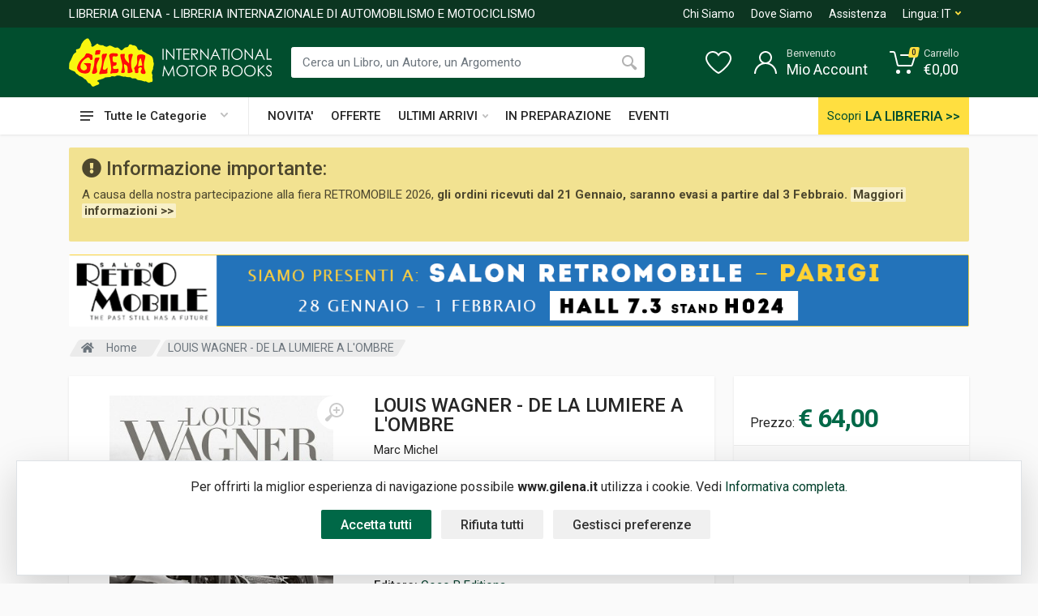

--- FILE ---
content_type: text/html; charset=UTF-8
request_url: https://www.gilena.it/libro/louis-wagner-de-la-lumiere-a-l-ombre
body_size: 35685
content:
<!DOCTYPE html>
<html lang="it" dir="ltr">
    <head>
                      <meta charset="UTF-8">
            <meta http-equiv="X-UA-Compatible" content="IE=edge">
            <meta name="viewport" content="width=device-width, initial-scale=1">
            <meta name="mobile-web-app-capable" content="yes">
            <meta name="format-detection" content="telephone=no">
            <link rel="shortcut icon" href="/favicon.ico" />
            <meta name="language" content="it">
            <title>LOUIS WAGNER - DE LA LUMIERE A L&#039;OMBRE - Libro di Marc Michel</title>
            <meta name="description" content="LOUIS WAGNER - DE LA LUMIERE A L&#039;OMBRE - Pioniere delle corse automobilistiche e dell&#039;aviazione, Louis Wagner, della regione Ile-de-France, ha avuto un ruolo importante nella storia anglosassone e mondiale degli sport motoristici. Dopo...">
            <meta name="author" content="Nimaia sviluppo siti e web marketing - https://www.nimaia.it/">
            <script nonce=xomhsrADehUOwGvzJimvww== src="/bundles/esuqcookieconsent/js/basic-consent.min.js?1739871337"></script>
            <!-- Google Tag Manager -->
<script nonce="xomhsrADehUOwGvzJimvww==">(function(w,d,s,l,i){w[l]=w[l]||[];w[l].push({'gtm.start':
new Date().getTime(),event:'gtm.js'});var f=d.getElementsByTagName(s)[0],
j=d.createElement(s),dl=l!='dataLayer'?'&l='+l:'';j.async=true;j.src=
'https://www.googletagmanager.com/gtm.js?id='+i+dl;f.parentNode.insertBefore(j,f);
})(window,document,'script','dataLayer','GTM-P465F83');</script>
<!-- End Google Tag Manager -->


            
            <link rel="canonical" href="https://www.gilena.it/libro/louis-wagner-de-la-lumiere-a-l-ombre" />
            
            
                            <link rel="stylesheet" href="https://fonts.googleapis.com/css?family=Roboto:400,400i,500,500i,700,700i">
                <link rel="stylesheet" href="/css/bootstrap.css?1739871337">
                <link rel="stylesheet" href="/css/owl.carousel.min.css?1739871337">
                <link rel="stylesheet" href="/css/select2.min.css?1739871337">
                <link rel="stylesheet" href="/css/photoswipe.css?1739871337">
                <link rel="stylesheet" href="/css/default-skin.css?1739871337">
                <link rel="stylesheet" href="/css/style.css?1739871337">
                <link rel="stylesheet" href="/css/style_gilena.css?1739871337">
                <link rel="stylesheet" href="/css/gilena.css?1739871337">
                <link rel="stylesheet" href="/css/style.header-classic-variant-two.css?1739871337" media="(min-width: 1200px)">
                <link rel="stylesheet" href="/css/style.mobile-header-variant-two.css?1739871337" media="(max-width: 1199px)">
                <link rel="stylesheet" href="/font/fontawesome/css/all.min.css?1739871337">
                
            

                                                <link rel="alternate" href="https://www.gilena.it/libro/louis-wagner-de-la-lumiere-a-l-ombre" hreflang="it">
                                    <link rel="alternate" href="https://www.gilena.it/en/book/louis-wagner-de-la-lumiere-a-l-ombre" hreflang="en">
                            
            <script nonce="xomhsrADehUOwGvzJimvww==">
                URL_SITE = 'https://www.gilena.it/';
                URL_LANG = 'https://www.gilena.it/';
            </script>
        
  
  <script nonce="xomhsrADehUOwGvzJimvww==">
    document.addEventListener('DOMContentLoaded', function() {
        $('.js-cart-add').click(function(){
                    dataLayer.push({"event":"addToCart","ecommerce":{"add":{"products":[{"id":"16219","name":"LOUIS WAGNER - DE LA LUMIERE A L\u0027OMBRE"}]}}});
        
        });
      
        $('[data-trigger-click]').on('click', function(){
            console.debug('click', $(this).data('trigger-click'))
            var $target = $($(this).data('trigger-click'))
            $target.click()
        })

        // Reviews
        $('#frm-review').on('submit', function() {
            var $form = $(this);
            var isValid = $form.get(0).checkValidity();
            
            $form.addClass('was-validated');
            $('#drop-down-star + .invalid-feedback').css('display', 'none');
            
            if (false == $form.find('input[name=voto]').val()) {
                $('#drop-down-star + .invalid-feedback').css('display', 'block');
                isValid = false;
            }
            
            if (isValid) {
                $.post({
                    url: $form.attr('action'),
                    method: $form.attr('method'),
                    data: $form.serialize()
                }).done(function(){
                    $('#review-feedback').removeClass('d-none').slideDown();
                    $('#review-feedback-ko').hide();
                    $form.find('.row').slideUp()
                }).fail(function(){
                    $('#review-feedback-ko').removeClass('d-none').slideDown();
                })
            }
          
            return false;
        });
    });

    // Add smooth scrolling to all links
    document.addEventListener('DOMContentLoaded', function() {
        $('.smooth-scroll').click(function(event) {
            // Make sure this.hash has a value before overriding default behavior
            if (this.hash !== "") {
                // Prevent default anchor click behavior
                event.preventDefault();

                // Store hash
                var hash = this.hash;

                // Using jQuery's animate() method to add smooth page scroll
                // The optional number (800) specifies the number of milliseconds it takes to scroll to the specified area
                $('html, body').animate({
                  scrollTop: $(hash).offset().top
                }, 800, function(){
                    // Add hash (#) to URL when done scrolling (default click behavior)
                    window.location.hash = hash;
                });
            } // End if
        });

        $('#star-dropdown a').bind('click', function(e){
            console.debug('dropwdown click')
            e.preventDefault();
            $('#drop-down-star').html($(this).html());
            $('input[name=voto]').val($(this).find('.fas').length);
        })
    });
  </script>

    </head>
    <body>
        <!-- Google Tag Manager (noscript) -->
<noscript><iframe src="https://www.googletagmanager.com/ns.html?id=GTM-P465F83"
height="0" width="0" style="display:none;visibility:hidden"></iframe></noscript>
<!-- End Google Tag Manager (noscript) -->
    

                                <script nonce="xomhsrADehUOwGvzJimvww==">
                    dataLayer.push({"nimaia_pageView":"product","nimaia_productIds":"16219","nimaia_value":64,"nimaia_category":"Piloti & personaggi > Piloti auto"});
                    </script>
            
        
                                    <div class="modal fade" tabindex="-1" role="dialog" id="pophover">
                    <form id="modal-discount-frm" action="/it/ajax/pophover" method="post" class="form-horizontal">
                        <div class="modal-dialog">
                            <div class="modal-content">
                                <div class="modal-header">
                                    <h4 class="modal-title">Iscriviti alla nostra newsletter</h4>
                                    <button type="button" class="close" data-dismiss="modal" aria-label="Close"><span aria-hidden="true">&times;</span></button>
                                </div>
                                <div class="modal-body">

                                    <p style="text-align: center;"><strong><span style="font-size: 18px; color: #000000;"><span style="font-size: 16px;"><span style="text-decoration: underline;">Un regalo ti aspetta!</span><br /><br /></span></span><span style="color: #000000;"><span style="font-size: 20px;">Iscriviti alla newsletter e riceverai</span><br /><span style="font-size: 20px;">un ESCLUSIVO buono sconto da 5&euro;!</span><br /></span><span style="font-size: 18px; color: #000000;"><br /></span></strong></p>
<p style="text-align: center;">&nbsp;</p>

                                    <div id="pophover-msg-wrapper"></div>

                                    <div class="form-group">
                                        <label class="col-sm-3 control-label">Nome *:</label>
                                        <div class="col-sm-9">
                                            <input type="text" name="nome" class="form-control">
                                        </div>
                                    </div>

                                    <div class="form-group">
                                        <label class="col-sm-3 control-label">Email *:</label>
                                        <div class="col-sm-9">
                                            <input type="email" name="email" class="form-control">
                                        </div>
                                    </div>

                                    <div class="form-group">
                                        <div class="col-sm-offset-3 col-sm-9">
                                            Proseguendo accetti di ricevere la nostra newsletter (<a href="/it/page/privacy-policy" target="blank">informativa sulla privacy</a>).
                                        </div>
                                    </div>

                                </div>
                                <div class="modal-footer">
                                                                                        <input type="submit" class="btn btn-primary g-recaptcha" data-sitekey="6LfRQDAUAAAAAJuidjoHmGEWrGrnpp8hILTfrq-W" value="Inviami il buono!" data-callback="modalDiscountCheckForm" data-badge="inline">
    
        <script nonce="xomhsrADehUOwGvzJimvww==" src='https://www.google.com/recaptcha/api.js'></script>
        
    
                                </div>
                            </div><!-- /.modal-content -->
                        </div><!-- /.modal-dialog -->
                    </form>
                </div><!-- /.modal -->
                            
        <!-- modal aggiunta al carrelo !-->
        <div id="cart-box" class="box-popup animate-box modal fade ">
            <div class="modal-dialog" role="document">
                <div class="box-inner modal-content">
                    <div class="modal-header">
                        <h5 id="messaggio_cart" class="modal-title"></h5>
                        <button type="button" class="close" data-dismiss="modal" aria-label="Close">
                          <span aria-hidden="true">&times;</span>
                        </button>
                    </div>
                    <div id="cart-spinner" class="text-center">
                        <div class="spinner-border my-4 text-muted"></div>
                    </div>
                    <div id="cart-box-item">
                    </div>
                    <div class="action modal-footer cart-modal-footer">
                        <div class="action-content">
                          <a class="btn btn-primary" href="/it/cart/" style="float: left;">Vai al carrello</a>&nbsp;
                          <button type="button" class="btn btn-primary" data-dismiss="modal" style="float:right;">Continua</button>
                        </div>
                    </div>
                </div>
            </div>
        </div>
        <!--modal aggiunta dei prodotti preferiti !-->
        <div id="add-preferiti" class="box-popup animate-box modal fade ">
            <div class="modal-dialog" role="document">
                <div class="box-inner modal-content">
                    <div class="modal-header">
                        <h5 id="box-title" class="modal-title">Aggiungi ai preferiti</h5>
                        <button type="button" class="close" data-dismiss="modal" aria-label="Close">
                          <span aria-hidden="true">&times;</span>
                        </button>
                    </div>
                    <div class= "alert alert-info" id="id-message-success"></div>
                    <div class= "alert alert-warning" id="id-message-warning"></div>
                    <div class="action modal-footer cart-modal-footer">
                        <div class="action-content">
                          <a id="box-preferiti" class="btn btn-primary" href="/it/account/prodotti_preferiti" style="float: left;">Visualizza i tuoi preferiti </a>&nbsp;
                          <button type="button" class="btn btn-primary" data-dismiss="modal" style="float:right;">Chiudi</button>
                        </div>
                    </div>
                </div>
            </div>
        </div>
        <!--modal avvisami quando è disponibile !-->
        <div id="avvisami" class="box-popup animate-box modal fade ">
            <div class="modal-dialog" role="document">
                <div class="box-inner modal-content">
                    <div class="modal-header">
                        <h5 id="box-title" class="modal-title">Avvisami quando disponibile</h5>
                        <button type="button" class="close" data-dismiss="modal" aria-label="Close">
                          <span aria-hidden="true">&times;</span>
                        </button>
                    </div>
                    <div class= "alert alert-info" id="id-avvisami-success"></div>
                    <div class= "alert alert-warning" id="id-avvisami-warning"></div>
                    <div class="action modal-footer cart-modal-footer">
                        <div class="action-content">
                          <button type="button" class="btn btn-primary" data-dismiss="modal" style="float:right;">Chiudi</button>
                        </div>
                    </div>
                </div>
            </div>
        </div>
        
        
        <div class="site">
            <header class="site__mobile-header mobile-header--sticky" data-sticky-mode="pullToShow" >
                <div class="mobile-header">
                    <div class="container">
                        <div class="mobile-header__body">
                            <button class="mobile-header__menu-button" type="button">
                                <svg width="18px" height="14px">
                                <path d="M-0,8L-0,6L18,6L18,8L-0,8ZM-0,-0L18,-0L18,2L-0,2L-0,-0ZM14,14L-0,14L-0,12L14,12L14,14Z" />
                                </svg>
                            </button>
                            <a class="mobile-header__logo" href="/">
                                <!-- mobile-logo -->
                                <img src="https://www.gilena.it/data/upload_img/LOGOSITO.png" width="150" alt="" class="logo-default">
                                <img src="https://www.gilena.it/data/upload_img/LOGOSITO_EXT.png" width="270" alt="" class="logo-extended">
                                <!-- mobile-logo / end -->
                            </a>
                            <div class="mobile-header__search mobile-search">
                                <form class="mobile-search__body" action="/it/search">
                                    <input type="text" class="mobile-search__input" name="q" placeholder="Cerca tra oltre 20.000 Libri" value="" data-suggestion-endpoint="/it/search_suggestion">

                                    <button type="submit" class="mobile-search__button mobile-search__button--search">
                                        <svg width="20" height="20">
                                        <path d="M19.2,17.8c0,0-0.2,0.5-0.5,0.8c-0.4,0.4-0.9,0.6-0.9,0.6s-0.9,0.7-2.8-1.6c-1.1-1.4-2.2-2.8-3.1-3.9C10.9,14.5,9.5,15,8,15
                                              c-3.9,0-7-3.1-7-7s3.1-7,7-7s7,3.1,7,7c0,1.5-0.5,2.9-1.3,4c1.1,0.8,2.5,2,4,3.1C20,16.8,19.2,17.8,19.2,17.8z M8,3C5.2,3,3,5.2,3,8
                                              c0,2.8,2.2,5,5,5c2.8,0,5-2.2,5-5C13,5.2,10.8,3,8,3z" />
                                        </svg>
                                    </button>
                                    <button type="button" class="mobile-search__button mobile-search__button--close">
                                        <svg width="20" height="20">
                                        <path d="M16.7,16.7L16.7,16.7c-0.4,0.4-1,0.4-1.4,0L10,11.4l-5.3,5.3c-0.4,0.4-1,0.4-1.4,0l0,0c-0.4-0.4-0.4-1,0-1.4L8.6,10L3.3,4.7
                                              c-0.4-0.4-0.4-1,0-1.4l0,0c0.4-0.4,1-0.4,1.4,0L10,8.6l5.3-5.3c0.4-0.4,1-0.4,1.4,0l0,0c0.4,0.4,0.4,1,0,1.4L11.4,10l5.3,5.3
                                              C17.1,15.7,17.1,16.3,16.7,16.7z" />
                                        </svg>
                                    </button>
                                    <div class="mobile-search__field"></div>
                                    <div class="search__dropdown search__dropdown--suggestions suggestions">
                                    </div>
                                </form>
                            </div>
                            <div class="mobile-header__indicators">
                                <div class="mobile-indicator mobile-indicator--search d-md-none">
                                    <button type="button" class="mobile-indicator__button">
                                        <span class="mobile-indicator__icon"><svg width="20" height="20">
                                            <path d="M19.2,17.8c0,0-0.2,0.5-0.5,0.8c-0.4,0.4-0.9,0.6-0.9,0.6s-0.9,0.7-2.8-1.6c-1.1-1.4-2.2-2.8-3.1-3.9C10.9,14.5,9.5,15,8,15
                                                  c-3.9,0-7-3.1-7-7s3.1-7,7-7s7,3.1,7,7c0,1.5-0.5,2.9-1.3,4c1.1,0.8,2.5,2,4,3.1C20,16.8,19.2,17.8,19.2,17.8z M8,3C5.2,3,3,5.2,3,8
                                                  c0,2.8,2.2,5,5,5c2.8,0,5-2.2,5-5C13,5.2,10.8,3,8,3z" />
                                            </svg>
                                        </span>
                                    </button>
                                </div>
                                <div class="mobile-indicator d-none d-md-block">
                                    <a href="/it/account/" class="mobile-indicator__button">
                                        <span class="mobile-indicator__icon"><svg width="20" height="20">
                                            <path d="M20,20h-2c0-4.4-3.6-8-8-8s-8,3.6-8,8H0c0-4.2,2.6-7.8,6.3-9.3C4.9,9.6,4,7.9,4,6c0-3.3,2.7-6,6-6s6,2.7,6,6
                                                  c0,1.9-0.9,3.6-2.3,4.7C17.4,12.2,20,15.8,20,20z M14,6c0-2.2-1.8-4-4-4S6,3.8,6,6s1.8,4,4,4S14,8.2,14,6z" />
                                            </svg>
                                        </span>
                                    </a>
                                </div>
                                <div class="mobile-indicator d-none d-md-block">
                                    <a href="/it/account/prodotti_preferiti" class="mobile-indicator__button">
                                        <span class="mobile-indicator__icon">
                                            <svg width="20" height="20">
                                            <path d="M14,3c2.2,0,4,1.8,4,4c0,4-5.2,10-8,10S2,11,2,7c0-2.2,1.8-4,4-4c1,0,1.9,0.4,2.7,1L10,5.2L11.3,4C12.1,3.4,13,3,14,3 M14,1
                                                  c-1.5,0-2.9,0.6-4,1.5C8.9,1.6,7.5,1,6,1C2.7,1,0,3.7,0,7c0,5,6,12,10,12s10-7,10-12C20,3.7,17.3,1,14,1L14,1z" />
                                            </svg>
                                        </span>
                                    </a>
                                </div>
                                <div class="mobile-indicator">
                                    <a href="/it/cart/" class="mobile-indicator__button">
                                        <span class="mobile-indicator__icon">
                                            <svg width="20" height="20">
                                            <circle cx="7" cy="17" r="2" />
                                            <circle cx="15" cy="17" r="2" />
                                            <path d="M20,4.4V5l-1.8,6.3c-0.1,0.4-0.5,0.7-1,0.7H6.7c-0.4,0-0.8-0.3-1-0.7L3.3,3.9C3.1,3.3,2.6,3,2.1,3H0.4C0.2,3,0,2.8,0,2.6
                                                  V1.4C0,1.2,0.2,1,0.4,1h2.5c1,0,1.8,0.6,2.1,1.6L5.1,3l2.3,6.8c0,0.1,0.2,0.2,0.3,0.2h8.6c0.1,0,0.3-0.1,0.3-0.2l1.3-4.4
                                                  C17.9,5.2,17.7,5,17.5,5H9.4C9.2,5,9,4.8,9,4.6V3.4C9,3.2,9.2,3,9.4,3h9.2C19.4,3,20,3.6,20,4.4z" />
                                            </svg>
                                            <span id="qta_carrello" class="mobile-indicator__counter">0</span>
                                        </span>
                                    </a>
                                </div>
                            </div>
                        </div>
                    </div>
                </div>
            </header>
            <!-- site__mobile-header / end -->
            <!-- site__header -->
            <header class="site__header">
                <div class="header">
                    <div class="header__megamenu-area megamenu-area"></div>
                    <div class="header__topbar-classic-bg"></div>
                    <div class="header__topbar-classic">
                        <div class="topbar topbar--classic">
                            <div class="topbar__item-spring">
                                <div class="logo__slogan">LIBRERIA GILENA - LIBRERIA INTERNAZIONALE DI AUTOMOBILISMO E MOTOCICLISMO</div>
                            </div>
                            <div class="topbar__item-text"><a class="topbar__link" href="/it/page/chi-siamo">Chi Siamo</a></div>
                            <div class="topbar__item-text"><a class="topbar__link" href="/it/page/contatti">Dove Siamo</a></div>
                            <div class="topbar__item-text"><a class="topbar__link" href="/it/page/contatti" >Assistenza</a></div>
                            <div class="topbar__menu">
                                <button class="topbar__button topbar__button--has-arrow topbar__menu-button" type="button">
                                    <span class="topbar__button-label">Lingua:</span>
                                    <span class="topbar__button-title" style="text-transform: uppercase">it</span>
                                    <span class="topbar__button-arrow"><svg width="7px" height="5px">
                                        <path d="M0.280,0.282 C0.645,-0.084 1.238,-0.077 1.596,0.297 L3.504,2.310 L5.413,0.297 C5.770,-0.077 6.363,-0.084 6.728,0.282 C7.080,0.634 7.088,1.203 6.746,1.565 L3.504,5.007 L0.262,1.565 C-0.080,1.203 -0.072,0.634 0.280,0.282 Z" />
                                        </svg>
                                    </span>
                                </button>
                                
                                <div class="topbar__menu-body">
                                                                                                                                                                                                                                         <a class="topbar__menu-item" href="https://www.gilena.it/libro/louis-wagner-de-la-lumiere-a-l-ombre"><img src="/assets/img/lang-it.gif?1739871337" alt=""><span>Italiano</span></a>
                                                                                                                                                                                                        <a class="topbar__menu-item" href="https://www.gilena.it/en/book/louis-wagner-de-la-lumiere-a-l-ombre"><img src="/assets/img/lang-en.gif?1739871337" alt=""><span>English</span></a>
                                                                                                    </div>
                            </div>
                        </div>
                    </div>
                    
                    <div class="header__navbar">
                        <div class="header__navbar-departments">
                            <div class="departments">
                                <button class="departments__button" type="button">
                                    <span class="departments__button-icon"><svg width="16px" height="12px">
                                        <path d="M0,7L0,5L16,5L16,7L0,7ZM0,0L16,0L16,2L0,2L0,0ZM12,12L0,12L0,10L12,10L12,12Z" />
                                        </svg>
                                    </span>
                                    <span class="departments__button-title">Tutte le Categorie</span>
                                    <span class="departments__button-arrow"><svg width="9px" height="6px">
                                        <path d="M0.2,0.4c0.4-0.4,1-0.5,1.4-0.1l2.9,3l2.9-3c0.4-0.4,1.1-0.4,1.4,0.1c0.3,0.4,0.3,0.9-0.1,1.3L4.5,6L0.3,1.6C-0.1,1.3-0.1,0.7,0.2,0.4z" />
                                        </svg>
                                    </span>
                                </button>
                                <div class="departments__menu">
                                    <div class="departments__arrow"></div>
                                    <div class="departments__body">
                                        <ul class="departments__list">
    <li class="departments__list-padding" role="presentation"></li>
            
        <li class="departments__item departments__item--submenu--megamenu departments__item--has-submenu">
            <a class="departments__item-link" href="/libri/1/altri-generi/">
                Altri generi
                
                                    <span class="departments__item-arrow">
                        <svg width="7" height="11">
                            <path d="M0.3,10.7L0.3,10.7c0.4,0.4,0.9,0.4,1.3,0L7,5.5L1.6,0.3C1.2-0.1,0.7,0,0.3,0.3l0,0c-0.4,0.4-0.4,1,0,1.3l4,3.9l-4,3.9
                            C-0.1,9.8-0.1,10.4,0.3,10.7z" />
                        </svg>
                    </span>
                            </a>
            <div class="departments__item-menu">
                                                                                                                                                                                                                                                                                                                                                                                                                                                                                                                                                                                                                                                                                                                                                                                                                                                                                                                                                                                                                                                                                                                                                                                                                                
                                                                                    
                                                                                        
                                <div class="megamenu departments__megamenu departments__megamenu--size--sm">
                    <div class="row">
                                                <div class="col-12">
                            <ul class="megamenu__links megamenu-links megamenu-links--root">
                                                                <li class="megamenu-links__item">
                                    <a class="megamenu-links__item-link" href="/libri/2/altri-generi-aerei/">Aerei</a>
                                </li>
                                                                <li class="megamenu-links__item">
                                    <a class="megamenu-links__item-link" href="/libri/2/altri-generi-auto-nei-film/">Auto nei film</a>
                                </li>
                                                                <li class="megamenu-links__item">
                                    <a class="megamenu-links__item-link" href="/libri/2/altri-generi-biciclette/">Biciclette</a>
                                </li>
                                                                <li class="megamenu-links__item">
                                    <a class="megamenu-links__item-link" href="/libri/2/altri-generi-caravan-e-motorhome/">Caravan e motorhome</a>
                                </li>
                                                                <li class="megamenu-links__item">
                                    <a class="megamenu-links__item-link" href="/libri/2/altri-generi-cronografi/">Cronografi</a>
                                </li>
                                                                <li class="megamenu-links__item">
                                    <a class="megamenu-links__item-link" href="/libri/2/altri-generi-fumetti-disegni/">Fumetti &amp; disegni</a>
                                </li>
                                                                <li class="megamenu-links__item">
                                    <a class="megamenu-links__item-link" href="/libri/2/altri-generi-nautica/">Nautica</a>
                                </li>
                                                                <li class="megamenu-links__item">
                                    <a class="megamenu-links__item-link" href="/libri/2/altri-generi-pneumatici/">Pneumatici</a>
                                </li>
                                                                <li class="megamenu-links__item">
                                    <a class="megamenu-links__item-link" href="/libri/2/altri-generi-pompe-benzina/">Pompe benzina</a>
                                </li>
                                                                <li class="megamenu-links__item">
                                    <a class="megamenu-links__item-link" href="/libri/2/altri-generi-taxi/">Taxi</a>
                                </li>
                                                                <li class="megamenu-links__item">
                                    <a class="megamenu-links__item-link" href="/libri/2/altri-generi-treni/">Treni</a>
                                </li>
                                                                <li class="megamenu-links__item">
                                    <a class="megamenu-links__item-link" href="/libri/2/altri-generi-veicoli-antincendio-e-soccorso/">Veicoli antincendio e soccorso</a>
                                </li>
                                                                <li class="megamenu-links__item">
                                    <a class="megamenu-links__item-link" href="/libri/2/altri-generi-veicoli-funebri/">Veicoli funebri</a>
                                </li>
                                                                <li class="megamenu-links__item">
                                    <a class="megamenu-links__item-link" href="/libri/2/altri-generi-vie-di-comunicazione/">Vie di comunicazione</a>
                                </li>
                                                            </ul>
                        </div>
                    </div>
                </div>
                            </div>
        </li>
            
        <li class="departments__item departments__item--submenu--megamenu departments__item--has-submenu">
            <a class="departments__item-link" href="/libri/1/auto/">
                Auto
                
                                    <span class="departments__item-arrow">
                        <svg width="7" height="11">
                            <path d="M0.3,10.7L0.3,10.7c0.4,0.4,0.9,0.4,1.3,0L7,5.5L1.6,0.3C1.2-0.1,0.7,0,0.3,0.3l0,0c-0.4,0.4-0.4,1,0,1.3l4,3.9l-4,3.9
                            C-0.1,9.8-0.1,10.4,0.3,10.7z" />
                        </svg>
                    </span>
                            </a>
            <div class="departments__item-menu">
                                                                                                                                                                                                                                                                                                                                                                                                                                                                                                                                                                                                                                                
                                                                                    
                                                                                        
                                <div class="megamenu departments__megamenu departments__megamenu--size--md">
                    <div class="row">
                                                    <div class="col-4">
                                <ul class="megamenu__links megamenu-links megamenu-links--root">
    <li class="megamenu-links__item megamenu-links__item--has-submenu">
        <a class="megamenu-links__item-link" href="/libri/2/auto-carrozzieri-designer/">Carrozzieri &amp; designer</a>
        
                    <ul class="megamenu-links">
                                                                                                                                                                                                                                                                                                                                                                                                                                                                                                                                                                                                                                                                                                                                                                                                                                                                                                                                                                                                                                                                                                                                                                                                                                                                                                                                                                                                                                                                                                                                                                                                                                                                                                                                                                                                                                                                                                                                                                                                                                                                                                                                                                                                    
                                                                                                                        <li class="megamenu-links__item"><a class="megamenu-links__item-link" href="/libri/3/auto-carrozzieri-designer-alfa-romeo/">Alfa romeo</a></li>
                                            <li class="megamenu-links__item"><a class="megamenu-links__item-link" href="/libri/3/auto-carrozzieri-designer-antem/">Antem</a></li>
                                            <li class="megamenu-links__item"><a class="megamenu-links__item-link" href="/libri/3/auto-carrozzieri-designer-asa/">Asa</a></li>
                                            <li class="megamenu-links__item"><a class="megamenu-links__item-link" href="/libri/3/auto-carrozzieri-designer-autodelta/">Autodelta</a></li>
                                            <li class="megamenu-links__item"><a class="megamenu-links__item-link" href="/libri/3/auto-carrozzieri-designer-bertone/">Bertone</a></li>
                                            <li class="megamenu-links__item"><a class="megamenu-links__item-link" href="/libri/3/auto-carrozzieri-designer-bertoni-flaminio/">Bertoni flaminio</a></li>
                                            <li class="megamenu-links__item"><a class="megamenu-links__item-link" href="/libri/3/auto-carrozzieri-designer-bmw/">Bmw</a></li>
                                            <li class="megamenu-links__item"><a class="megamenu-links__item-link" href="/libri/3/auto-carrozzieri-designer-boneschi/">Boneschi</a></li>
                                            <li class="megamenu-links__item"><a class="megamenu-links__item-link" href="/libri/3/auto-carrozzieri-designer-brawand-dany/">Brawand dany</a></li>
                                            <li class="megamenu-links__item"><a class="megamenu-links__item-link" href="/libri/3/auto-carrozzieri-designer-campana/">Campana</a></li>
                                                                 <li class="megamenu-links__item"><a class="altre_cat" href="/libri/2/auto-carrozzieri-designer/">Vedi altre 47<i class="fas fa-angle-right ml-1"></i></a></li>
                                                </ul>
            </li>
</ul>
                            </div>
                                                    <div class="col-4">
                                <ul class="megamenu__links megamenu-links megamenu-links--root">
    <li class="megamenu-links__item megamenu-links__item--has-submenu">
        <a class="megamenu-links__item-link" href="/libri/2/auto-marche/">Marche</a>
        
                    <ul class="megamenu-links">
                                                                                                                                                                                                                                                                                                                                                                                                                                                                                                                                                                                                                                                                                                                                                                                                                                                                                                                                                                                                                                                                                                                                                                                                                                                                                                                                                                                                                                                                                                                                                                                                                                                                                                                                                                                                                                                                                                                                                                                                                                                                                                                                                                                                                                                                                                                                                                                                                                                                                                                                                                                                                                                                                                                                                                                                                                                                                                                                                                                                                                                                                                                                                                                                                                                                                                                                                                                                                                                                                                                                                                                                                                                                                                                                                                                                                                                                                                                                                                                                                                                                                                                                                                                                                                                                                                                                                                                                                                                                                                                                                                                                                                                                                                                                                                                                                                                                                                                                                                                                                                                                                                                                                                                                                                                                                                                                                                                                                                                                                                                                                                                                                                                                                                                                                                                                                                                                                                                                                                                                                                                                                                                                                                                                                                                                                                                                                                                                                                                                                                                                                                                                                                                                                                                                                                                                                                                                                                                                                                                                                                                                                                                                                                                                                                                                                                                                                                                                                                                                                                                            
                                                                                                                        <li class="megamenu-links__item"><a class="megamenu-links__item-link" href="/libri/3/auto-marche-abarth/">Abarth</a></li>
                                            <li class="megamenu-links__item"><a class="megamenu-links__item-link" href="/libri/3/auto-marche-ac/">Ac</a></li>
                                            <li class="megamenu-links__item"><a class="megamenu-links__item-link" href="/libri/3/auto-marche-alfa-romeo/">Alfa romeo</a></li>
                                            <li class="megamenu-links__item"><a class="megamenu-links__item-link" href="/libri/3/auto-marche-allard/">Allard</a></li>
                                            <li class="megamenu-links__item"><a class="megamenu-links__item-link" href="/libri/3/auto-marche-alpine/">Alpine</a></li>
                                            <li class="megamenu-links__item"><a class="megamenu-links__item-link" href="/libri/3/auto-marche-alvis/">Alvis</a></li>
                                            <li class="megamenu-links__item"><a class="megamenu-links__item-link" href="/libri/3/0101232_1_auto-marche-alvis/">Alvis</a></li>
                                            <li class="megamenu-links__item"><a class="megamenu-links__item-link" href="/libri/3/auto-marche-amc/">Amc</a></li>
                                            <li class="megamenu-links__item"><a class="megamenu-links__item-link" href="/libri/3/auto-marche-amilcar/">Amilcar</a></li>
                                            <li class="megamenu-links__item"><a class="megamenu-links__item-link" href="/libri/3/auto-marche-amx/">Amx</a></li>
                                                                 <li class="megamenu-links__item"><a class="altre_cat" href="/libri/2/auto-marche/">Vedi altre 189<i class="fas fa-angle-right ml-1"></i></a></li>
                                                </ul>
            </li>
</ul>
                            </div>
                                                <div class="col-4">
                            <ul class="megamenu__links megamenu-links megamenu-links--root">
                                                                <li class="megamenu-links__item">
                                    <a class="megamenu-links__item-link" href="/libri/2/auto-americane/">Americane</a>
                                </li>
                                                                <li class="megamenu-links__item">
                                    <a class="megamenu-links__item-link" href="/libri/2/auto-annuari/">Annuari</a>
                                </li>
                                                                <li class="megamenu-links__item">
                                    <a class="megamenu-links__item-link" href="/libri/2/auto-auto-per-bambini/">Auto per bambini</a>
                                </li>
                                                                <li class="megamenu-links__item">
                                    <a class="megamenu-links__item-link" href="/libri/2/auto-fumetti-disegni/">Fumetti &amp; disegni</a>
                                </li>
                                                                <li class="megamenu-links__item">
                                    <a class="megamenu-links__item-link" href="/libri/2/auto-saloni-e-musei-dell-auto/">Saloni e musei dell&#039;auto</a>
                                </li>
                                                            </ul>
                        </div>
                    </div>
                </div>
                            </div>
        </li>
            
        <li class="departments__item departments__item--submenu--megamenu departments__item--has-submenu">
            <a class="departments__item-link" href="/libri/1/autobus/">
                Autobus
                
                            </a>
            <div class="departments__item-menu">
                                                                
                                                
                                
                            </div>
        </li>
            
        <li class="departments__item departments__item--submenu--megamenu departments__item--has-submenu">
            <a class="departments__item-link" href="/libri/1/camion/">
                Camion
                
                                    <span class="departments__item-arrow">
                        <svg width="7" height="11">
                            <path d="M0.3,10.7L0.3,10.7c0.4,0.4,0.9,0.4,1.3,0L7,5.5L1.6,0.3C1.2-0.1,0.7,0,0.3,0.3l0,0c-0.4,0.4-0.4,1,0,1.3l4,3.9l-4,3.9
                            C-0.1,9.8-0.1,10.4,0.3,10.7z" />
                        </svg>
                    </span>
                            </a>
            <div class="departments__item-menu">
                                                                                                                                                
                                                
                                                                                        
                                <div class="megamenu departments__megamenu departments__megamenu--size--sm">
                    <div class="row">
                                                    <div class="col-12">
                                <ul class="megamenu__links megamenu-links megamenu-links--root">
    <li class="megamenu-links__item megamenu-links__item--has-submenu">
        <a class="megamenu-links__item-link" href="/libri/2/camion-marche/">Marche</a>
        
                    <ul class="megamenu-links">
                                                                                                                                                                                                                                                                                                                                                                                                                                                                                                                                                                                                                                                                                                                                                                                                                
                                                                                                                        <li class="megamenu-links__item"><a class="megamenu-links__item-link" href="/libri/3/camion-marche-alfa-romeo/">Alfa romeo</a></li>
                                            <li class="megamenu-links__item"><a class="megamenu-links__item-link" href="/libri/3/camion-marche-daf/">Daf</a></li>
                                            <li class="megamenu-links__item"><a class="megamenu-links__item-link" href="/libri/3/camion-marche-fbw/">Fbw</a></li>
                                            <li class="megamenu-links__item"><a class="megamenu-links__item-link" href="/libri/3/camion-marche-fiat/">Fiat</a></li>
                                            <li class="megamenu-links__item"><a class="megamenu-links__item-link" href="/libri/3/camion-marche-ford/">Ford</a></li>
                                            <li class="megamenu-links__item"><a class="megamenu-links__item-link" href="/libri/3/camion-marche-hispano-suiza/">Hispano-suiza</a></li>
                                            <li class="megamenu-links__item"><a class="megamenu-links__item-link" href="/libri/3/camion-marche-hotchkiss/">Hotchkiss</a></li>
                                            <li class="megamenu-links__item"><a class="megamenu-links__item-link" href="/libri/3/camion-marche-iveco/">Iveco</a></li>
                                            <li class="megamenu-links__item"><a class="megamenu-links__item-link" href="/libri/3/camion-marche-lancia/">Lancia</a></li>
                                            <li class="megamenu-links__item"><a class="megamenu-links__item-link" href="/libri/3/camion-marche-mack/">Mack</a></li>
                                                                 <li class="megamenu-links__item"><a class="altre_cat" href="/libri/2/camion-marche/">Vedi altre 10<i class="fas fa-angle-right ml-1"></i></a></li>
                                                </ul>
            </li>
</ul>
                            </div>
                                                <div class="col-12">
                            <ul class="megamenu__links megamenu-links megamenu-links--root">
                                                            </ul>
                        </div>
                    </div>
                </div>
                            </div>
        </li>
            
        <li class="departments__item departments__item--submenu--megamenu departments__item--has-submenu">
            <a class="departments__item-link" href="/libri/1/collezionismo/">
                Collezionismo
                
                            </a>
            <div class="departments__item-menu">
                                                                
                                                
                                
                            </div>
        </li>
            
        <li class="departments__item departments__item--submenu--megamenu departments__item--has-submenu">
            <a class="departments__item-link" href="/libri/1/corse/">
                Corse
                
                                    <span class="departments__item-arrow">
                        <svg width="7" height="11">
                            <path d="M0.3,10.7L0.3,10.7c0.4,0.4,0.9,0.4,1.3,0L7,5.5L1.6,0.3C1.2-0.1,0.7,0,0.3,0.3l0,0c-0.4,0.4-0.4,1,0,1.3l4,3.9l-4,3.9
                            C-0.1,9.8-0.1,10.4,0.3,10.7z" />
                        </svg>
                    </span>
                            </a>
            <div class="departments__item-menu">
                                                                                                                                                                                                                                                                                                                                                                                                
                                                                                    
                                                                                        
                                <div class="megamenu departments__megamenu departments__megamenu--size--md">
                    <div class="row">
                                                    <div class="col-4">
                                <ul class="megamenu__links megamenu-links megamenu-links--root">
    <li class="megamenu-links__item megamenu-links__item--has-submenu">
        <a class="megamenu-links__item-link" href="/libri/2/corse-auto/">Auto</a>
        
                    <ul class="megamenu-links">
                                                                                                                                                                                                                                                                                                                                                                                                                                                                                                                                                                                                                                                                                                                                                                                                                                                                                                                                                                                                                                                                                                                                                                                                                                                                                                                                                                                                                                                                                                                                                                                                                                                                                                                                                                                                                                                                                                                                                                                                                                                                                                                                                                                                                                                                                                                                                                                                                                                                                                                                                                                                                                                                                                                                                                                                                                                                                                                                                                                                                                                                                                    
                                                                                                                        <li class="megamenu-links__item"><a class="megamenu-links__item-link" href="/libri/3/corse-auto-aintree/">Aintree</a></li>
                                            <li class="megamenu-links__item"><a class="megamenu-links__item-link" href="/libri/3/corse-auto-autodromo-di-franciacorta/">Autodromo di franciacorta</a></li>
                                            <li class="megamenu-links__item"><a class="megamenu-links__item-link" href="/libri/3/corse-auto-autodromo-di-pergusa/">Autodromo di pergusa</a></li>
                                            <li class="megamenu-links__item"><a class="megamenu-links__item-link" href="/libri/3/corse-auto-bahrain/">Bahrain</a></li>
                                            <li class="megamenu-links__item"><a class="megamenu-links__item-link" href="/libri/3/corse-auto-birmingham/">Birmingham</a></li>
                                            <li class="megamenu-links__item"><a class="megamenu-links__item-link" href="/libri/3/corse-auto-boavista/">Boavista</a></li>
                                            <li class="megamenu-links__item"><a class="megamenu-links__item-link" href="/libri/3/corse-auto-brands-hatch/">Brands hatch</a></li>
                                            <li class="megamenu-links__item"><a class="megamenu-links__item-link" href="/libri/3/corse-auto-bridgehampton/">Bridgehampton</a></li>
                                            <li class="megamenu-links__item"><a class="megamenu-links__item-link" href="/libri/3/corse-auto-brno/">Brno</a></li>
                                            <li class="megamenu-links__item"><a class="megamenu-links__item-link" href="/libri/3/corse-auto-brooklands/">Brooklands</a></li>
                                                                 <li class="megamenu-links__item"><a class="altre_cat" href="/libri/2/corse-auto/">Vedi altre 71<i class="fas fa-angle-right ml-1"></i></a></li>
                                                </ul>
            </li>
</ul>
                            </div>
                                                    <div class="col-4">
                                <ul class="megamenu__links megamenu-links megamenu-links--root">
    <li class="megamenu-links__item megamenu-links__item--has-submenu">
        <a class="megamenu-links__item-link" href="/libri/2/corse-moto/">Moto</a>
        
                    <ul class="megamenu-links">
                                                                                                                                                                                                                
                                                                                                                        <li class="megamenu-links__item"><a class="megamenu-links__item-link" href="/libri/3/corse-moto-cross-trial-e-enduro/">Cross, trial e enduro</a></li>
                                            <li class="megamenu-links__item"><a class="megamenu-links__item-link" href="/libri/3/corse-moto-motociclismo-pista/">Motociclismo pista</a></li>
                                            <li class="megamenu-links__item"><a class="megamenu-links__item-link" href="/libri/3/corse-moto-speedway/">Speedway</a></li>
                                            <li class="megamenu-links__item"><a class="megamenu-links__item-link" href="/libri/3/corse-moto-tourist-trophy/">Tourist trophy</a></li>
                                                                    </ul>
            </li>
</ul>
                            </div>
                                                <div class="col-4">
                            <ul class="megamenu__links megamenu-links megamenu-links--root">
                                                                <li class="megamenu-links__item">
                                    <a class="megamenu-links__item-link" href="/libri/2/corse-paris-dakar/">Paris-dakar</a>
                                </li>
                                                                <li class="megamenu-links__item">
                                    <a class="megamenu-links__item-link" href="/libri/2/corse-record/">Record</a>
                                </li>
                                                            </ul>
                        </div>
                    </div>
                </div>
                            </div>
        </li>
            
        <li class="departments__item departments__item--submenu--megamenu departments__item--has-submenu">
            <a class="departments__item-link" href="/libri/1/dvd-vhs/">
                Dvd &amp; vhs
                
                            </a>
            <div class="departments__item-menu">
                                                                
                                                
                                
                            </div>
        </li>
            
        <li class="departments__item departments__item--submenu--megamenu departments__item--has-submenu">
            <a class="departments__item-link" href="/libri/1/fuoristrada/">
                Fuoristrada
                
                                    <span class="departments__item-arrow">
                        <svg width="7" height="11">
                            <path d="M0.3,10.7L0.3,10.7c0.4,0.4,0.9,0.4,1.3,0L7,5.5L1.6,0.3C1.2-0.1,0.7,0,0.3,0.3l0,0c-0.4,0.4-0.4,1,0,1.3l4,3.9l-4,3.9
                            C-0.1,9.8-0.1,10.4,0.3,10.7z" />
                        </svg>
                    </span>
                            </a>
            <div class="departments__item-menu">
                                                                                                                                                
                                                
                                                                                        
                                <div class="megamenu departments__megamenu departments__megamenu--size--sm">
                    <div class="row">
                                                    <div class="col-12">
                                <ul class="megamenu__links megamenu-links megamenu-links--root">
    <li class="megamenu-links__item megamenu-links__item--has-submenu">
        <a class="megamenu-links__item-link" href="/libri/2/fuoristrada-marche/">Marche</a>
        
                    <ul class="megamenu-links">
                                                                                                                                                                                                                                                                                                                                                                                                                                                                                                                                                    
                                                                                                                        <li class="megamenu-links__item"><a class="megamenu-links__item-link" href="/libri/3/fuoristrada-marche-chevrolet/">Chevrolet</a></li>
                                            <li class="megamenu-links__item"><a class="megamenu-links__item-link" href="/libri/3/fuoristrada-marche-dkw/">Dkw</a></li>
                                            <li class="megamenu-links__item"><a class="megamenu-links__item-link" href="/libri/3/fuoristrada-marche-dodge/">Dodge</a></li>
                                            <li class="megamenu-links__item"><a class="megamenu-links__item-link" href="/libri/3/fuoristrada-marche-ford/">Ford</a></li>
                                            <li class="megamenu-links__item"><a class="megamenu-links__item-link" href="/libri/3/fuoristrada-marche-hummer/">Hummer</a></li>
                                            <li class="megamenu-links__item"><a class="megamenu-links__item-link" href="/libri/3/fuoristrada-marche-international-scout/">International scout</a></li>
                                            <li class="megamenu-links__item"><a class="megamenu-links__item-link" href="/libri/3/fuoristrada-marche-jeep/">Jeep</a></li>
                                            <li class="megamenu-links__item"><a class="megamenu-links__item-link" href="/libri/3/fuoristrada-marche-land-rover/">Land rover</a></li>
                                            <li class="megamenu-links__item"><a class="megamenu-links__item-link" href="/libri/3/fuoristrada-marche-mitsubishi/">Mitsubishi</a></li>
                                            <li class="megamenu-links__item"><a class="megamenu-links__item-link" href="/libri/3/fuoristrada-marche-range-rover/">Range rover</a></li>
                                                                 <li class="megamenu-links__item"><a class="altre_cat" href="/libri/2/fuoristrada-marche/">Vedi altre 3<i class="fas fa-angle-right ml-1"></i></a></li>
                                                </ul>
            </li>
</ul>
                            </div>
                                                <div class="col-12">
                            <ul class="megamenu__links megamenu-links megamenu-links--root">
                                                            </ul>
                        </div>
                    </div>
                </div>
                            </div>
        </li>
            
        <li class="departments__item departments__item--submenu--megamenu departments__item--has-submenu">
            <a class="departments__item-link" href="/libri/1/modellismo/">
                Modellismo
                
                                    <span class="departments__item-arrow">
                        <svg width="7" height="11">
                            <path d="M0.3,10.7L0.3,10.7c0.4,0.4,0.9,0.4,1.3,0L7,5.5L1.6,0.3C1.2-0.1,0.7,0,0.3,0.3l0,0c-0.4,0.4-0.4,1,0,1.3l4,3.9l-4,3.9
                            C-0.1,9.8-0.1,10.4,0.3,10.7z" />
                        </svg>
                    </span>
                            </a>
            <div class="departments__item-menu">
                                                                                                                                                                                                                                                                                                                                                                                                                                                                                                                                                                                                                                                                                                                                                                                                                                                                                                                                                                                                                                                                                                                                                                                                                                                                                                                                                                                                                                                                                                                                                                                                                                                                                                                                                                                                                                                                                                                                                                                
                                                                                    
                                                                                        
                                <div class="megamenu departments__megamenu departments__megamenu--size--sm">
                    <div class="row">
                                                <div class="col-12">
                            <ul class="megamenu__links megamenu-links megamenu-links--root">
                                                                <li class="megamenu-links__item">
                                    <a class="megamenu-links__item-link" href="/libri/2/modellismo-corgi/">Corgi</a>
                                </li>
                                                                <li class="megamenu-links__item">
                                    <a class="megamenu-links__item-link" href="/libri/2/modellismo-dinky/">Dinky</a>
                                </li>
                                                                <li class="megamenu-links__item">
                                    <a class="megamenu-links__item-link" href="/libri/2/modellismo-ertl/">Ertl</a>
                                </li>
                                                                <li class="megamenu-links__item">
                                    <a class="megamenu-links__item-link" href="/libri/2/modellismo-ferrari/">Ferrari</a>
                                </li>
                                                                <li class="megamenu-links__item">
                                    <a class="megamenu-links__item-link" href="/libri/2/modellismo-fiat/">Fiat</a>
                                </li>
                                                                <li class="megamenu-links__item">
                                    <a class="megamenu-links__item-link" href="/libri/2/modellismo-ford/">Ford</a>
                                </li>
                                                                <li class="megamenu-links__item">
                                    <a class="megamenu-links__item-link" href="/libri/2/modellismo-gama/">Gama</a>
                                </li>
                                                                <li class="megamenu-links__item">
                                    <a class="megamenu-links__item-link" href="/libri/2/modellismo-hot-wheels/">Hot wheels</a>
                                </li>
                                                                <li class="megamenu-links__item">
                                    <a class="megamenu-links__item-link" href="/libri/2/modellismo-jep/">Jep</a>
                                </li>
                                                                <li class="megamenu-links__item">
                                    <a class="megamenu-links__item-link" href="/libri/2/modellismo-majorette/">Majorette</a>
                                </li>
                                                                <li class="megamenu-links__item">
                                    <a class="megamenu-links__item-link" href="/libri/2/modellismo-marklin/">Marklin</a>
                                </li>
                                                                <li class="megamenu-links__item">
                                    <a class="megamenu-links__item-link" href="/libri/2/modellismo-maserati/">Maserati</a>
                                </li>
                                                                <li class="megamenu-links__item">
                                    <a class="megamenu-links__item-link" href="/libri/2/modellismo-matchbox/">Matchbox</a>
                                </li>
                                                                <li class="megamenu-links__item">
                                    <a class="megamenu-links__item-link" href="/libri/2/modellismo-meccano/">Meccano</a>
                                </li>
                                                                <li class="megamenu-links__item">
                                    <a class="megamenu-links__item-link" href="/libri/2/modellismo-mercedes/">Mercedes</a>
                                </li>
                                                                <li class="megamenu-links__item">
                                    <a class="megamenu-links__item-link" href="/libri/2/modellismo-mercury/">Mercury</a>
                                </li>
                                                                <li class="megamenu-links__item">
                                    <a class="megamenu-links__item-link" href="/libri/2/modellismo-norev/">Norev</a>
                                </li>
                                                                <li class="megamenu-links__item">
                                    <a class="megamenu-links__item-link" href="/libri/2/modellismo-pedal-car/">Pedal car</a>
                                </li>
                                                                <li class="megamenu-links__item">
                                    <a class="megamenu-links__item-link" href="/libri/2/modellismo-porsche/">Porsche</a>
                                </li>
                                                                <li class="megamenu-links__item">
                                    <a class="megamenu-links__item-link" href="/libri/2/modellismo-renault/">Renault</a>
                                </li>
                                                                <li class="megamenu-links__item">
                                    <a class="megamenu-links__item-link" href="/libri/2/modellismo-schuco/">Schuco</a>
                                </li>
                                                                <li class="megamenu-links__item">
                                    <a class="megamenu-links__item-link" href="/libri/2/modellismo-solido/">Solido</a>
                                </li>
                                                                <li class="megamenu-links__item">
                                    <a class="megamenu-links__item-link" href="/libri/2/modellismo-tonka/">Tonka</a>
                                </li>
                                                            </ul>
                        </div>
                    </div>
                </div>
                            </div>
        </li>
            
        <li class="departments__item departments__item--submenu--megamenu departments__item--has-submenu">
            <a class="departments__item-link" href="/libri/1/moto/">
                Moto
                
                                    <span class="departments__item-arrow">
                        <svg width="7" height="11">
                            <path d="M0.3,10.7L0.3,10.7c0.4,0.4,0.9,0.4,1.3,0L7,5.5L1.6,0.3C1.2-0.1,0.7,0,0.3,0.3l0,0c-0.4,0.4-0.4,1,0,1.3l4,3.9l-4,3.9
                            C-0.1,9.8-0.1,10.4,0.3,10.7z" />
                        </svg>
                    </span>
                            </a>
            <div class="departments__item-menu">
                                                                                                                                                                                                                                                                                                                                                                                                                                                                                                                                                                
                                                                                    
                                                                                        
                                <div class="megamenu departments__megamenu departments__megamenu--size--nl">
                    <div class="row">
                                                    <div class="col-6">
                                <ul class="megamenu__links megamenu-links megamenu-links--root">
    <li class="megamenu-links__item megamenu-links__item--has-submenu">
        <a class="megamenu-links__item-link" href="/libri/2/moto-marche/">Marche</a>
        
                    <ul class="megamenu-links">
                                                                                                                                                                                                                                                                                                                                                                                                                                                                                                                                                                                                                                                                                                                                                                                                                                                                                                                                                                                                                                                                                                                                                                                                                                                                                                                                                                                                                                                                                                                                                                                                                                                                                                                                                                                                                                                                                                                                                                                                                                                                                                                                                                                                                                                                                                                                                                                                                                                                                                                                                                                                                                                                                                                                                                                                                                                                                                                                                                                                                                                                                                                                                                                                                                                    
                                                                                                                        <li class="megamenu-links__item"><a class="megamenu-links__item-link" href="/libri/3/moto-marche-aermacchi/">Aermacchi</a></li>
                                            <li class="megamenu-links__item"><a class="megamenu-links__item-link" href="/libri/3/moto-marche-ajs/">Ajs</a></li>
                                            <li class="megamenu-links__item"><a class="megamenu-links__item-link" href="/libri/3/moto-marche-ajs-matchless/">Ajs &amp; matchless</a></li>
                                            <li class="megamenu-links__item"><a class="megamenu-links__item-link" href="/libri/3/moto-marche-ape/">Ape</a></li>
                                            <li class="megamenu-links__item"><a class="megamenu-links__item-link" href="/libri/3/moto-marche-aprilia/">Aprilia</a></li>
                                            <li class="megamenu-links__item"><a class="megamenu-links__item-link" href="/libri/3/moto-marche-ardie/">Ardie</a></li>
                                            <li class="megamenu-links__item"><a class="megamenu-links__item-link" href="/libri/3/moto-marche-ariel/">Ariel</a></li>
                                            <li class="megamenu-links__item"><a class="megamenu-links__item-link" href="/libri/3/moto-marche-benelli/">Benelli</a></li>
                                            <li class="megamenu-links__item"><a class="megamenu-links__item-link" href="/libri/3/moto-marche-beta/">Beta</a></li>
                                            <li class="megamenu-links__item"><a class="megamenu-links__item-link" href="/libri/3/moto-marche-bimota/">Bimota</a></li>
                                                                 <li class="megamenu-links__item"><a class="altre_cat" href="/libri/2/moto-marche/">Vedi altre 75<i class="fas fa-angle-right ml-1"></i></a></li>
                                                </ul>
            </li>
</ul>
                            </div>
                                                <div class="col-6">
                            <ul class="megamenu__links megamenu-links megamenu-links--root">
                                                                <li class="megamenu-links__item">
                                    <a class="megamenu-links__item-link" href="/libri/2/moto-annuari/">Annuari</a>
                                </li>
                                                                <li class="megamenu-links__item">
                                    <a class="megamenu-links__item-link" href="/libri/2/moto-chopper/">Chopper</a>
                                </li>
                                                                <li class="megamenu-links__item">
                                    <a class="megamenu-links__item-link" href="/libri/2/moto-fumetti-disegni/">Fumetti &amp; disegni</a>
                                </li>
                                                                <li class="megamenu-links__item">
                                    <a class="megamenu-links__item-link" href="/libri/2/moto-sidecar/">Sidecar</a>
                                </li>
                                                                <li class="megamenu-links__item">
                                    <a class="megamenu-links__item-link" href="/libri/2/moto-trike/">Trike</a>
                                </li>
                                                            </ul>
                        </div>
                    </div>
                </div>
                            </div>
        </li>
            
        <li class="departments__item departments__item--submenu--megamenu departments__item--has-submenu">
            <a class="departments__item-link" href="/libri/1/piloti-personaggi/">
                Piloti &amp; personaggi
                
                                    <span class="departments__item-arrow">
                        <svg width="7" height="11">
                            <path d="M0.3,10.7L0.3,10.7c0.4,0.4,0.9,0.4,1.3,0L7,5.5L1.6,0.3C1.2-0.1,0.7,0,0.3,0.3l0,0c-0.4,0.4-0.4,1,0,1.3l4,3.9l-4,3.9
                            C-0.1,9.8-0.1,10.4,0.3,10.7z" />
                        </svg>
                    </span>
                            </a>
            <div class="departments__item-menu">
                                                                                                                                                                                                                                                                                                                                                                                                
                                                                                    
                                                                                        
                                <div class="megamenu departments__megamenu departments__megamenu--size--md">
                    <div class="row">
                                                    <div class="col-4">
                                <ul class="megamenu__links megamenu-links megamenu-links--root">
    <li class="megamenu-links__item megamenu-links__item--has-submenu">
        <a class="megamenu-links__item-link" href="/libri/2/piloti-personaggi-piloti-auto/">Piloti auto</a>
        
                    <ul class="megamenu-links">
                                                                                                                                                                                                                                                                                                                                                                                                                                                                                                                                                                                                                                                                                                                                                                                                                                                                                                                                                                                                                                                                                                                                                                                                                                                                                                                                                                                                                                                                                                                                                                                                                                                                                                                                                                                                                                                                                                                                                                                                                                                                                                                                                                                                                                                                                                                                                                                                                                                                                                                                                                                                                                                                                                                                                                                                                                                                                                                                                                                                                                                                                                                                                                                                                                                                                        
                                                                                                                        <li class="megamenu-links__item"><a class="megamenu-links__item-link" href="/libri/3/piloti-personaggi-piloti-auto-alboreto-michele/">Alboreto michele</a></li>
                                            <li class="megamenu-links__item"><a class="megamenu-links__item-link" href="/libri/3/piloti-personaggi-piloti-auto-alen-markku/">Alen markku</a></li>
                                            <li class="megamenu-links__item"><a class="megamenu-links__item-link" href="/libri/3/piloti-personaggi-piloti-auto-alesi-jean/">Alesi jean</a></li>
                                            <li class="megamenu-links__item"><a class="megamenu-links__item-link" href="/libri/3/piloti-personaggi-piloti-auto-amon-chris/">Amon chris</a></li>
                                            <li class="megamenu-links__item"><a class="megamenu-links__item-link" href="/libri/3/piloti-personaggi-piloti-auto-andretti-mario/">Andretti mario</a></li>
                                            <li class="megamenu-links__item"><a class="megamenu-links__item-link" href="/libri/3/piloti-personaggi-piloti-auto-ascari/">Ascari</a></li>
                                            <li class="megamenu-links__item"><a class="megamenu-links__item-link" href="/libri/3/piloti-personaggi-piloti-auto-bandini-ilario/">Bandini ilario</a></li>
                                            <li class="megamenu-links__item"><a class="megamenu-links__item-link" href="/libri/3/piloti-personaggi-piloti-auto-bandini-lorenzo/">Bandini lorenzo</a></li>
                                            <li class="megamenu-links__item"><a class="megamenu-links__item-link" href="/libri/3/piloti-personaggi-piloti-auto-barrichello-rubens/">Barrichello rubens</a></li>
                                            <li class="megamenu-links__item"><a class="megamenu-links__item-link" href="/libri/3/piloti-personaggi-piloti-auto-bell-derek/">Bell derek</a></li>
                                                                 <li class="megamenu-links__item"><a class="altre_cat" href="/libri/2/piloti-personaggi-piloti-auto/">Vedi altre 76<i class="fas fa-angle-right ml-1"></i></a></li>
                                                </ul>
            </li>
</ul>
                            </div>
                                                    <div class="col-4">
                                <ul class="megamenu__links megamenu-links megamenu-links--root">
    <li class="megamenu-links__item megamenu-links__item--has-submenu">
        <a class="megamenu-links__item-link" href="/libri/2/piloti-personaggi-piloti-moto/">Piloti moto</a>
        
                    <ul class="megamenu-links">
                                                                                                                                                                                                                                                                                                                                                                                                                                                                                                                                                                                                                                                                                                                                                                                                                                                                                                                                                                                                                                                                                                                                                                                                                                                                                                                                                                                                                                                                                                                                                                                                                                                                                                                                                                                                                                                                                                                                                                                                                                                                                                                                                                                                                                                                                                                
                                                                                                                        <li class="megamenu-links__item"><a class="megamenu-links__item-link" href="/libri/3/piloti-personaggi-piloti-moto-agostini-giacomo/">Agostini giacomo</a></li>
                                            <li class="megamenu-links__item"><a class="megamenu-links__item-link" href="/libri/3/piloti-personaggi-piloti-moto-anderson-hugh/">Anderson hugh</a></li>
                                            <li class="megamenu-links__item"><a class="megamenu-links__item-link" href="/libri/3/piloti-personaggi-piloti-moto-ballington-kork/">Ballington kork</a></li>
                                            <li class="megamenu-links__item"><a class="megamenu-links__item-link" href="/libri/3/piloti-personaggi-piloti-moto-bandirola-carlo/">Bandirola carlo</a></li>
                                            <li class="megamenu-links__item"><a class="megamenu-links__item-link" href="/libri/3/piloti-personaggi-piloti-moto-bayliss-troy/">Bayliss troy</a></li>
                                            <li class="megamenu-links__item"><a class="megamenu-links__item-link" href="/libri/3/piloti-personaggi-piloti-moto-benelli-tonino/">Benelli tonino</a></li>
                                            <li class="megamenu-links__item"><a class="megamenu-links__item-link" href="/libri/3/piloti-personaggi-piloti-moto-bergamonti-angelo/">Bergamonti angelo</a></li>
                                            <li class="megamenu-links__item"><a class="megamenu-links__item-link" href="/libri/3/piloti-personaggi-piloti-moto-biaggi-max/">Biaggi max</a></li>
                                            <li class="megamenu-links__item"><a class="megamenu-links__item-link" href="/libri/3/piloti-personaggi-piloti-moto-bianchi-edoardo/">Bianchi edoardo</a></li>
                                            <li class="megamenu-links__item"><a class="megamenu-links__item-link" href="/libri/3/piloti-personaggi-piloti-moto-bianchi-pier-paolo/">Bianchi pier paolo</a></li>
                                                                 <li class="megamenu-links__item"><a class="altre_cat" href="/libri/2/piloti-personaggi-piloti-moto/">Vedi altre 50<i class="fas fa-angle-right ml-1"></i></a></li>
                                                </ul>
            </li>
</ul>
                            </div>
                                                <div class="col-4">
                            <ul class="megamenu__links megamenu-links megamenu-links--root">
                                                                <li class="megamenu-links__item">
                                    <a class="megamenu-links__item-link" href="/libri/2/piloti-personaggi-personaggi/">Personaggi</a>
                                </li>
                                                                <li class="megamenu-links__item">
                                    <a class="megamenu-links__item-link" href="/libri/2/piloti-personaggi-riviste/">Riviste</a>
                                </li>
                                                            </ul>
                        </div>
                    </div>
                </div>
                            </div>
        </li>
            
        <li class="departments__item departments__item--submenu--megamenu departments__item--has-submenu">
            <a class="departments__item-link" href="/libri/1/tecnica/">
                Tecnica
                
                                    <span class="departments__item-arrow">
                        <svg width="7" height="11">
                            <path d="M0.3,10.7L0.3,10.7c0.4,0.4,0.9,0.4,1.3,0L7,5.5L1.6,0.3C1.2-0.1,0.7,0,0.3,0.3l0,0c-0.4,0.4-0.4,1,0,1.3l4,3.9l-4,3.9
                            C-0.1,9.8-0.1,10.4,0.3,10.7z" />
                        </svg>
                    </span>
                            </a>
            <div class="departments__item-menu">
                                                                                                                                                                                                                                
                                                                                    
                                                                                        
                                <div class="megamenu departments__megamenu departments__megamenu--size--sm">
                    <div class="row">
                                                <div class="col-12">
                            <ul class="megamenu__links megamenu-links megamenu-links--root">
                                                                <li class="megamenu-links__item">
                                    <a class="megamenu-links__item-link" href="/libri/2/tecnica-tecnica-auto/">Tecnica auto</a>
                                </li>
                                                                <li class="megamenu-links__item">
                                    <a class="megamenu-links__item-link" href="/libri/2/tecnica-tecnica-moto/">Tecnica moto</a>
                                </li>
                                                            </ul>
                        </div>
                    </div>
                </div>
                            </div>
        </li>
            
        <li class="departments__item departments__item--submenu--megamenu departments__item--has-submenu">
            <a class="departments__item-link" href="/libri/1/trattori-mezzi-lavoro/">
                Trattori &amp; mezzi lavoro
                
                                    <span class="departments__item-arrow">
                        <svg width="7" height="11">
                            <path d="M0.3,10.7L0.3,10.7c0.4,0.4,0.9,0.4,1.3,0L7,5.5L1.6,0.3C1.2-0.1,0.7,0,0.3,0.3l0,0c-0.4,0.4-0.4,1,0,1.3l4,3.9l-4,3.9
                            C-0.1,9.8-0.1,10.4,0.3,10.7z" />
                        </svg>
                    </span>
                            </a>
            <div class="departments__item-menu">
                                                                                                                                                                                                                                
                                                                                    
                                                                                        
                                <div class="megamenu departments__megamenu departments__megamenu--size--nl">
                    <div class="row">
                                                    <div class="col-6">
                                <ul class="megamenu__links megamenu-links megamenu-links--root">
    <li class="megamenu-links__item megamenu-links__item--has-submenu">
        <a class="megamenu-links__item-link" href="/libri/2/trattori-mezzi-lavoro-marche-trattori/">Marche trattori</a>
        
                    <ul class="megamenu-links">
                                                                                                                                                                                                                                                                                                                                                                                                                                                                                                                                                                                                                                                                                                                                                                                                                                                                                                                                                                                                                                                                                                                                                                                                                                                                                                                                                                                                                                                    
                                                                                                                        <li class="megamenu-links__item"><a class="megamenu-links__item-link" href="/libri/3/trattori-mezzi-lavoro-marche-trattori-allgaier/">Allgaier</a></li>
                                            <li class="megamenu-links__item"><a class="megamenu-links__item-link" href="/libri/3/trattori-mezzi-lavoro-marche-trattori-allis-chalmers/">Allis-chalmers</a></li>
                                            <li class="megamenu-links__item"><a class="megamenu-links__item-link" href="/libri/3/trattori-mezzi-lavoro-marche-trattori-bubba/">Bubba</a></li>
                                            <li class="megamenu-links__item"><a class="megamenu-links__item-link" href="/libri/3/trattori-mezzi-lavoro-marche-trattori-caterpillar/">Caterpillar</a></li>
                                            <li class="megamenu-links__item"><a class="megamenu-links__item-link" href="/libri/3/trattori-mezzi-lavoro-marche-trattori-cletrac/">Cletrac</a></li>
                                            <li class="megamenu-links__item"><a class="megamenu-links__item-link" href="/libri/3/trattori-mezzi-lavoro-marche-trattori-cockshutt/">Cockshutt</a></li>
                                            <li class="megamenu-links__item"><a class="megamenu-links__item-link" href="/libri/3/trattori-mezzi-lavoro-marche-trattori-david-brown/">David brown</a></li>
                                            <li class="megamenu-links__item"><a class="megamenu-links__item-link" href="/libri/3/trattori-mezzi-lavoro-marche-trattori-deutz/">Deutz</a></li>
                                            <li class="megamenu-links__item"><a class="megamenu-links__item-link" href="/libri/3/trattori-mezzi-lavoro-marche-trattori-eicher/">Eicher</a></li>
                                            <li class="megamenu-links__item"><a class="megamenu-links__item-link" href="/libri/3/trattori-mezzi-lavoro-marche-trattori-farmall/">Farmall</a></li>
                                                                 <li class="megamenu-links__item"><a class="altre_cat" href="/libri/2/trattori-mezzi-lavoro-marche-trattori/">Vedi altre 27<i class="fas fa-angle-right ml-1"></i></a></li>
                                                </ul>
            </li>
</ul>
                            </div>
                                                <div class="col-6">
                            <ul class="megamenu__links megamenu-links megamenu-links--root">
                                                                <li class="megamenu-links__item">
                                    <a class="megamenu-links__item-link" href="/libri/2/trattori-mezzi-lavoro-mezzi-lavoro/">Mezzi lavoro</a>
                                </li>
                                                            </ul>
                        </div>
                    </div>
                </div>
                            </div>
        </li>
            
        <li class="departments__item departments__item--submenu--megamenu departments__item--has-submenu">
            <a class="departments__item-link" href="/libri/1/veicoli-militari/">
                Veicoli militari
                
                                    <span class="departments__item-arrow">
                        <svg width="7" height="11">
                            <path d="M0.3,10.7L0.3,10.7c0.4,0.4,0.9,0.4,1.3,0L7,5.5L1.6,0.3C1.2-0.1,0.7,0,0.3,0.3l0,0c-0.4,0.4-0.4,1,0,1.3l4,3.9l-4,3.9
                            C-0.1,9.8-0.1,10.4,0.3,10.7z" />
                        </svg>
                    </span>
                            </a>
            <div class="departments__item-menu">
                                                                                                                                                                                                                                
                                                
                                                                                        
                                <div class="megamenu departments__megamenu departments__megamenu--size--nl">
                    <div class="row">
                                                    <div class="col-6">
                                <ul class="megamenu__links megamenu-links megamenu-links--root">
    <li class="megamenu-links__item megamenu-links__item--has-submenu">
        <a class="megamenu-links__item-link" href="/libri/2/veicoli-militari-marche-auto/">Marche auto</a>
        
                    <ul class="megamenu-links">
                                                                                                                                                                                                                                                                                                                                                                                                    
                                                                                                                        <li class="megamenu-links__item"><a class="megamenu-links__item-link" href="/libri/3/veicoli-militari-marche-auto-alvis/">Alvis</a></li>
                                            <li class="megamenu-links__item"><a class="megamenu-links__item-link" href="/libri/3/veicoli-militari-marche-auto-dodge/">Dodge</a></li>
                                            <li class="megamenu-links__item"><a class="megamenu-links__item-link" href="/libri/3/veicoli-militari-marche-auto-gaz/">Gaz</a></li>
                                            <li class="megamenu-links__item"><a class="megamenu-links__item-link" href="/libri/3/veicoli-militari-marche-auto-horch/">Horch</a></li>
                                            <li class="megamenu-links__item"><a class="megamenu-links__item-link" href="/libri/3/veicoli-militari-marche-auto-jeep/">Jeep</a></li>
                                            <li class="megamenu-links__item"><a class="megamenu-links__item-link" href="/libri/3/veicoli-militari-marche-auto-kubelwagen/">Kubelwagen</a></li>
                                            <li class="megamenu-links__item"><a class="megamenu-links__item-link" href="/libri/3/veicoli-militari-marche-auto-land-rover/">Land rover</a></li>
                                            <li class="megamenu-links__item"><a class="megamenu-links__item-link" href="/libri/3/veicoli-militari-marche-auto-studebaker/">Studebaker</a></li>
                                            <li class="megamenu-links__item"><a class="megamenu-links__item-link" href="/libri/3/veicoli-militari-marche-auto-volkswagen/">Volkswagen</a></li>
                                                                    </ul>
            </li>
</ul>
                            </div>
                                                    <div class="col-6">
                                <ul class="megamenu__links megamenu-links megamenu-links--root">
    <li class="megamenu-links__item megamenu-links__item--has-submenu">
        <a class="megamenu-links__item-link" href="/libri/2/veicoli-militari-marche-moto/">Marche moto</a>
        
                    <ul class="megamenu-links">
                                                                                                                                                                                                                
                                                                                                                        <li class="megamenu-links__item"><a class="megamenu-links__item-link" href="/libri/3/veicoli-militari-marche-moto-bmw/">Bmw</a></li>
                                            <li class="megamenu-links__item"><a class="megamenu-links__item-link" href="/libri/3/veicoli-militari-marche-moto-harley-davidson/">Harley davidson</a></li>
                                            <li class="megamenu-links__item"><a class="megamenu-links__item-link" href="/libri/3/veicoli-militari-marche-moto-kettenkrad/">Kettenkrad</a></li>
                                            <li class="megamenu-links__item"><a class="megamenu-links__item-link" href="/libri/3/veicoli-militari-marche-moto-zundapp/">Zundapp</a></li>
                                                                    </ul>
            </li>
</ul>
                            </div>
                                                <div class="col-6">
                            <ul class="megamenu__links megamenu-links megamenu-links--root">
                                                            </ul>
                        </div>
                    </div>
                </div>
                            </div>
        </li>
            
        <li class="departments__item departments__item--submenu--megamenu departments__item--has-submenu">
            <a class="departments__item-link" href="/libri/1/buoni-regalo/">
                [ Buoni Regalo ]
                
                            </a>
            <div class="departments__item-menu">
                                                                
                                                
                                
                            </div>
        </li>
    <li class="departments__list-padding" role="presentation"></li>
</ul>
                                        <div class="departments__menu-container"></div>
                                    </div>
                                </div>
                                                    
                            </div>
                        </div>
                        <div class="header__navbar-menu">
                            <div class="main-menu">
                                <ul class="main-menu__list">
                                    <li class="main-menu__item">
                                        <a href="/novita.php" class="main-menu__link">
                                            NOVITA'                                        </a>
                                    </li>
                                    <li class="main-menu__item">
                                        <a href="/offerte.php" class="main-menu__link">
                                            OFFERTE                                        </a>
                                    </li>
                                    <li class="main-menu__item main-menu__item--submenu--menu main-menu__item--has-submenu">
                                        <a href="/ultimiarrivi/" class="main-menu__link">
                                            ULTIMI ARRIVI                                            <svg width="7px" height="5px">
                                                <path d="M0.280,0.282 C0.645,-0.084 1.238,-0.077 1.596,0.297 L3.504,2.310 L5.413,0.297 C5.770,-0.077 6.363,-0.084 6.728,0.282 C7.080,0.634 7.088,1.203 6.746,1.565 L3.504,5.007 L0.262,1.565 C-0.080,1.203 -0.072,0.634 0.280,0.282 Z"></path>
                                            </svg>
                                        </a>
                                        <div class="main-menu__submenu">
                                        <ul class="menu">
                                            <li class="menu__item">
                                                <a href="/ultimiarrivi/?arrivi%5B%5D=2" class="menu__link">Ultima settimana</a>
                                            </li>
                                            <li class="menu__item">
                                                <a href="/ultimiarrivi/?arrivi%5B%5D=3" class="menu__link">Ultimo mese</a>
                                            </li>
                                            <li class="menu__item">
                                                <a href="/ultimiarrivi/?arrivi%5B%5D=4" class="menu__link">Ultimi 4 mesi</a>
                                            </li>
                                        </ul>
                                    </div>
                                    </li>
                                    <li class="main-menu__item">
                                        <a href="/presto-disponibile/"  class="main-menu__link">IN PREPARAZIONE</a>
                                    </li>
                                    <li class="main-menu__item">
                                        <a href="/notizie.php"  class="main-menu__link">EVENTI</a>
                                    </li>
                                </ul>
                        </li>
					
					</ul>
                            </div>
                        </div>
                        <div class="header__navbar-phone phone">
                            <a href="/it/page/libreria-gilena-international-motor-books" class="phone__body">
                                <div class="phone__title">Scopri</div>
                                <div class="phone__number">LA LIBRERIA >> </div>
                            </a>
                        </div>
                    </div>
                    <div class="header__logo">
                        <a href="/" class="logo">
                            <div class="logo__image">
                                <!-- logo -->
                                <img src="https://www.gilena.it/data/upload_img/LOGOSITO.png" width="250" alt="">
                                <!-- logo / end -->
                            </div>
                        </a>
                    </div>
                    <div class="header__search">
                        <div class="search">
                            <form action="/it/search" class="search__body">
                                <div class="search__shadow"></div>
                                <input class="search__input" type="text" name="q" placeholder="Cerca un Libro, un Autore, un Argomento" value="" data-suggestion-endpoint="/it/search_suggestion">
                                                                <button class="search__button search__button--end" type="submit">
                                    <span class="search__button-icon"><svg width="20" height="20">
                                        <path d="M19.2,17.8c0,0-0.2,0.5-0.5,0.8c-0.4,0.4-0.9,0.6-0.9,0.6s-0.9,0.7-2.8-1.6c-1.1-1.4-2.2-2.8-3.1-3.9C10.9,14.5,9.5,15,8,15
                                              c-3.9,0-7-3.1-7-7s3.1-7,7-7s7,3.1,7,7c0,1.5-0.5,2.9-1.3,4c1.1,0.8,2.5,2,4,3.1C20,16.8,19.2,17.8,19.2,17.8z M8,3C5.2,3,3,5.2,3,8
                                              c0,2.8,2.2,5,5,5c2.8,0,5-2.2,5-5C13,5.2,10.8,3,8,3z" />
                                        </svg>
                                    </span>
                                </button>
                                <div class="search__box"></div>
                                <div class="search__decor">
                                    <div class="search__decor-start"></div>
                                    <div class="search__decor-end"></div>
                                </div>
                                <div class="search__dropdown search__dropdown--suggestions suggestions">
                                </div>
                            </form>
                        </div>
                    </div>
                    <div class="header__indicators">
                        <div class="indicator">
                            <a href="/it/account/prodotti_preferiti" class="indicator__button">
                                <span class="indicator__icon">
                                    <svg width="32" height="32">
                                    <path d="M23,4c3.9,0,7,3.1,7,7c0,6.3-11.4,15.9-14,16.9C13.4,26.9,2,17.3,2,11c0-3.9,3.1-7,7-7c2.1,0,4.1,1,5.4,2.6l1.6,2l1.6-2
                                          C18.9,5,20.9,4,23,4 M23,2c-2.8,0-5.4,1.3-7,3.4C14.4,3.3,11.8,2,9,2c-5,0-9,4-9,9c0,8,14,19,16,19s16-11,16-19C32,6,28,2,23,2L23,2
                                          z" />
                                    </svg>
                                </span>
                            </a>
                        </div>
                        <div class="indicator">
                            <a href="/it/account/" class="indicator__button">
                                <span class="indicator__icon">
                                    <svg width="32" height="32">
                                    <path d="M16,18C9.4,18,4,23.4,4,30H2c0-6.2,4-11.5,9.6-13.3C9.4,15.3,8,12.8,8,10c0-4.4,3.6-8,8-8s8,3.6,8,8c0,2.8-1.5,5.3-3.6,6.7
                                          C26,18.5,30,23.8,30,30h-2C28,23.4,22.6,18,16,18z M22,10c0-3.3-2.7-6-6-6s-6,2.7-6,6s2.7,6,6,6S22,13.3,22,10z" />
                                    </svg>
                                </span>
                                <span class="indicator__title">Benvenuto</span>
                                                                    <span class="indicator__value">Mio Account</span>
                                                            </a>
                            <div class="indicator__content">                       
                                <div class="account-menu">
                                                                    </div>
                            </div>
                        </div>
                        <div class="indicator indicator--trigger--click">
                            <a href="/it/cart/" class="indicator__button">
                                <span class="indicator__icon">
                                    <svg width="32" height="32">
                                    <circle cx="10.5" cy="27.5" r="2.5" />
                                    <circle cx="23.5" cy="27.5" r="2.5" />
                                    <path d="M26.4,21H11.2C10,21,9,20.2,8.8,19.1L5.4,4.8C5.3,4.3,4.9,4,4.4,4H1C0.4,4,0,3.6,0,3s0.4-1,1-1h3.4C5.8,2,7,3,7.3,4.3
                                          l3.4,14.3c0.1,0.2,0.3,0.4,0.5,0.4h15.2c0.2,0,0.4-0.1,0.5-0.4l3.1-10c0.1-0.2,0-0.4-0.1-0.4C29.8,8.1,29.7,8,29.5,8H14
                                          c-0.6,0-1-0.4-1-1s0.4-1,1-1h15.5c0.8,0,1.5,0.4,2,1c0.5,0.6,0.6,1.5,0.4,2.2l-3.1,10C28.5,20.3,27.5,21,26.4,21z" />
                                    </svg>
                                    <span id="qta_carrello_mobile" class="indicator__counter">0</span>
                                </span>
                                <span class="indicator__title">Carrello</span>
                                <span  class="indicator__value">
                                         &euro;<span id="totale_prodotti" >0,00</span>
                                </span>
                            </a>
                            <div class="indicator__content">
                                <div id="cart_details_html" class="dropcart">
                                        Il tuo carrello è vuoto                                </div>
                            </div>
                        </div>
                    </div>
                </div>
            </header>
            <!-- site__header / end -->
            
                        <!-- site__body -->
            <div class="site__body">
                                            <div class="container">
			  
		<div class="alert alert-warning mt-3 mb-0 d-none d-md-block" >
			<h4 class="alert-heading"><i class="fa fa-exclamation-circle"></i> Informazione importante:</h4>
			<p>A causa della nostra partecipazione alla fiera RETROMOBILE 2026, <strong>gli ordini ricevuti dal 21 Gennaio, saranno evasi a partire dal 3 Febbraio. <a href="/it/page/informazioni_aperture_chiusure_fiera_retromobile" target="_blank" rel="noopener noreferrer"> Maggiori informazioni &gt;&gt;</a> </strong></p>
		</div>
		
		<div class="alert alert-warning mt-3 mb-0 d-md-none" style="font-size:13px;">
			<h5 class="alert-heading"><i class="fa fa-exclamation-circle"></i> Informazione importante:</h5>
			<p>A causa della nostra partecipazione alla fiera RETROMOBILE 2026, <strong>gli ordini ricevuti dal 21 Gennaio, saranno evasi a partire dal 3 Febbraio. <a href="/it/page/informazioni_aperture_chiusure_fiera_retromobile" target="_blank" rel="noopener noreferrer"> Maggiori informazioni &gt;&gt;</a> </strong></p>
		</div>
		
		
	</div>
                                <div class="container">
			<div class="typography mt-3">
				<figure class="text-center">
                      <a href="/it/page/retromobile-2026"><img class="h-auto" src="https://www.gilena.it/data/upload/banner_slice_paris_ita_min.png" ></a>
					  
                </figure>
			</div>
	</div>
                            
                                                                                                        <script type="application/ld+json">
                        {
                          "@context": "https://schema.org",
                          "@type": "BreadcrumbList",
                          "itemListElement": [
                                                                                                                                                        {
                                  "@type": "ListItem",
                                  "position": 1,
                                  "item":
                                  {
                                    "@id": "https://www.gilena.it/",
                                    "name": "Home"
                                  }
                                },                                                                                                                                                        {
                                  "@type": "ListItem",
                                  "position": 2,
                                  "item":
                                  {
                                    "@id": "https://www.gilena.it/libro/louis-wagner-de-la-lumiere-a-l-ombre",
                                    "name": "LOUIS WAGNER - DE LA LUMIERE A L&#039;OMBRE"
                                  }
                                }                                  
                          ]
                        }
                        </script>
                                        <div class="block-header block-header--has-breadcrumb block-header--has-title">
                        <div class="container">
                            <div class="block-header__body">
                                <nav class="breadcrumb block-header__breadcrumb" aria-label="breadcrumb">
                                    <ul class="breadcrumb__list">
                                                                                    <li class="breadcrumb__item breadcrumb__item--parent">
                                                                                                    <a class="breadcrumb__item-link" href="/">
                                                        <i class="fa fa-home"></i>                                                        <span class="breadcrumb__item-link d-none d-sm-block">Home</span>
                                                    </a>
                                                                                            </li>
                                                                                    <li class="breadcrumb__item breadcrumb__item--parent">
                                                                                                    <span class="breadcrumb__item-link">LOUIS WAGNER - DE LA LUMIERE A L&#039;OMBRE</span>
                                                                                            </li>
                                                                            </ul>
                                </nav>
                            </div>
                        </div>            
                    </div>
                                
                                                                
                        <script type="application/ld+json">
      {"@context":"http:\/\/schema.org\/","@type":"Product","name":"LOUIS WAGNER - DE LA LUMIERE A L'OMBRE","description":"Pioniere delle corse automobilistiche e dell'aviazione, Louis Wagner, della regione Ile-de-France, ha avuto un ruolo importante nella storia anglosassone e mondiale degli sport motoristici.\r\nDopo aver trionfato a Long Island nella famosa Vanderbilt Cup, 'King Louis' vinse il primo Gran Premio d'America nella storia a Savannah nel 1908, poi il primo Gran Premio di Gran Bretagna a Brooklands nel 1926.\r\nPilota ufficiale per Darracq, FIAT, Mercedes, Ballot, Delage, Alfa Romeo e Peugeot, Louis Wagner ha gareggiato contro i pi&ugrave; grandi nelle memorabili Parigi-Madrid, nei Gran Premi ACF, nella 500 Miglia di Indianapolis, nella 24 Ore di Le Mans e la Targa Florio.\r\nMichel Marc, autore di questa biografia unica, e riccamente documentata, riporta alla luce la straordinaria carriera di questo campione troppo a lungo dimenticato.\r\nLouis Wagner - De la lumi&egrave;re &agrave; l'ombre conta 216 pagine e circa 420 documenti e foto.","image":"https:\/\/www.gilena.it\/data\/prod\/big\/16\/16\/16306-16549.jpg","brand":"Coco B Editions","sku":"9782958311728","offers":{"@type":"Offer","priceCurrency":"EUR","availability":"http:\/\/schema.org\/InStock","price":64,"url":"https:\/\/www.gilena.it\/libro\/louis-wagner-de-la-lumiere-a-l-ombre?id=16219"}}    </script>
    
                        
<div class="block-split">
    <div class="container">
        <div class="block-split__row row no-gutters">
            <div class="block-split__item block-split__item-content col-auto">
                <div class="product product--layout--full">
                    <div class="product__body">
                        <div class="product__card product__card--one"></div>
                            <div class="product__card product__card--two"></div>
                                <div class="product-gallery product-gallery--layout--product-full product__gallery" data-layout="product-full">
                                    <div class="product-gallery__featured">
                                        <button type="button" class="product-gallery__zoom">
                                            <svg width="24" height="24">
                                                <path d="M15,18c-2,0-3.8-0.6-5.2-1.7c-1,1.3-2.1,2.8-3.5,4.6c-2.2,2.8-3.4,1.9-3.4,1.9s-0.6-0.3-1.1-0.7
                                                    c-0.4-0.4-0.7-1-0.7-1s-0.9-1.2,1.9-3.3c1.8-1.4,3.3-2.5,4.6-3.5C6.6,12.8,6,11,6,9c0-5,4-9,9-9s9,4,9,9S20,18,15,18z M15,2
                                                    c-3.9,0-7,3.1-7,7s3.1,7,7,7s7-3.1,7-7S18.9,2,15,2z M16,13h-2v-3h-3V8h3V5h2v3h3v2h-3V13z" />
                                            </svg>
                                        </button>
                                        <div class="owl-carousel">
                                                                                    <a class="image image--type--product"  href="https://www.gilena.it/data/prod/orig/louis-wagner-de-la-lumiere-a-l-ombre_16306-16549.jpg?1674412520" data-width="948" data-height="1100">
                                                <div class="image__body">
                                                    <img class="image__tag" src="https://www.gilena.it/data/prod/big/louis-wagner-de-la-lumiere-a-l-ombre_16306-16549.jpg?1674412520" alt="LOUIS WAGNER - DE LA LUMIERE A L&#039;OMBRE" >
                                                </div>
                                            </a>
                                                                                                                           </div>
                                        </div>
                                        <div class="product-gallery__thumbnails">
                                            <div class="owl-carousel">
                                                                                            </div>
                                        </div>
                                    </div>
                                    <div class="product__header">
                                        <h1 class="product__title">LOUIS WAGNER - DE LA LUMIERE A L&#039;OMBRE</h1>
                                        
                                        <div class="product__autori">
                                                                                                                                                                                                                                                    Marc Michel
                                                                                                                                                                                      </div>
                                        <hr class="d-none d-xl-block mt-2 mb-2">
                                        <!-- recenzioni -->
                                                                            </div>
                                                                        <div class="product__main">
                                                                                    <div class="product__excerpt">
                                                Pioniere delle corse automobilistiche e dell'aviazione, Louis Wagner, della regione Ile-de-France, ha avuto un ruolo importante nella storia anglosassone e mondiale degli sport motoristici. Dopo...
                                                                                                    <a class="smooth-scroll" href="#contenitore_dettagli" data-trigger-click="#tab_descrizione">continua</a>
                                                                                            </div>
                                                                                    
                                        <div class="product__features">
                                                                                            <div class="product__features-title">Editore: <span>
                                                        <a href="/editori/coco-b-editions">                                                            Coco B Editions
                                                        </a>                                                    </span></div>
                                                                                                                                        <div class="product__features-title">Lingua: <span>Francese</span></div>
                                                                                                                                        <div class="product__features-title">Categorie: 
                                                    <div class="cat__list">
                                                                                                                    <a href="/libri/2/piloti-personaggi-piloti-auto/">Piloti auto</a>
                                                                                                            </div>
                                                </div>
                                                                                        <div class="product__features-link d-none d-xl-block">
                                                <a class="smooth-scroll" href="#contenitore_dettagli" data-trigger-click="#tab_specifiche">Vedi tutte le specifiche del prodotto</a>
                                            </div>
                                            <hr class="d-md-none mb-0">
                                        </div>		
                                    </div>
                                    <div class="product__info">
                                        <div class="product__info-card">
                                            <div class="product__info-body">
                                                <div class="product__badge">
                                                                                                    
                                                                                                        
                                                    
                                                                                                    </div>
                                                <div class="product__prices">
                                                Prezzo: 
                                                                                                                                                                                                                                        <span class="product__price--current">€ 64,00</span>
                                                                                                                                                                                                                        </div>
                                                
                                            </div>
                                           
                                            <div class="product-form product__form">
                                                <div class="product-form__body">
                                                    <div class="product-form__row availability">
                                                                                                                                                                                    <i class="fas fa-check immediata mr-2"></i> Disponibilità: 
                                                                <span class="immediata">immediata</span>
                                                                                                                                                                        </div>
                                                                                                            <div class="product-form__row availability">
                                                                                                                    <span class="immediata"><i class="fas fa-shipping-fast mr-2"></i>Spedito in 24/48 ore</span>
                                                                                                                </div>
                                                                                                    </div>
                                            </div>
                                            <hr class="d-lg-none mb-3">
                                            <div class="product__actions">
                                                                                            <form action = "/it/cart/add">
                                                    <input type="hidden" value="16219" name="add">
                                                                                                        <div class="form-group row">
                                                       <label class="control-label col-5 "> Quantità:</label>
                                                       <div class="col-7 ">
                                                            <div class="input-number">
                                                                <input class="input-number__input form-control form-control-lg" type="number"  name="qta"  min="1" value="1">
                                                                <div class="input-number__add"></div>
                                                                <div class="input-number__sub"></div>
                                                            </div>
                                                       </div>
                                                    </div>
                                                                                                        <div class="product__actions-item product__actions-item--addtocart">
                                                        <a href='/it/cart/add?add=16219' data-cart-key="16219" data-url-control="/it/ajax/modal_add_prod?id=16219" data-qta="[name=qta]" class="btn btn-primary btn-lg btn-block addtocartajax " type="button" aria-label="Add to cart" >
                                                            <svg width="25" height="20">
                                                                <circle cx="7" cy="17" r="2"></circle>
                                                                <circle cx="15" cy="17" r="2"></circle>
                                                                <path d="M20,4.4V5l-1.8,6.3c-0.1,0.4-0.5,0.7-1,0.7H6.7c-0.4,0-0.8-0.3-1-0.7L3.3,3.9C3.1,3.3,2.6,3,2.1,3H0.4C0.2,3,0,2.8,0,2.6
                                                                    V1.4C0,1.2,0.2,1,0.4,1h2.5c1,0,1.8,0.6,2.1,1.6L5.1,3l2.3,6.8c0,0.1,0.2,0.2,0.3,0.2h8.6c0.1,0,0.3-0.1,0.3-0.2l1.3-4.4
                                                                    C17.9,5.2,17.7,5,17.5,5H9.4C9.2,5,9,4.8,9,4.6V3.4C9,3.2,9.2,3,9.4,3h9.2C19.4,3,20,3.6,20,4.4z"></path>
                                                               </svg> Aggiungi al Carrello                                                        </a>
                                                    </div>
                                                </form>
                                                 
                                            
                                                                                        
                                            <div class="product__actions-divider"></div>
                                            <a href ="/it/account/add_prodotti_preferiti?id=16219" data-type= "_add_prod_preferito"  class="product__actions-item product__actions-item--wishlist addtopreferiti" type="button">
                                                <svg width="16" height="16">
                                                    <path d="M13.9,8.4l-5.4,5.4c-0.3,0.3-0.7,0.3-1,0L2.1,8.4c-1.5-1.5-1.5-3.8,0-5.3C2.8,2.4,3.8,2,4.8,2s1.9,0.4,2.6,1.1L8,3.7
                                                        l0.6-0.6C9.3,2.4,10.3,2,11.3,2c1,0,1.9,0.4,2.6,1.1C15.4,4.6,15.4,6.9,13.9,8.4z" />
                                                </svg>
                                                <span>Aggiungi ai Preferiti</span>
                                            </a>
                                        </div>
                                                
                                        <div class="product__tags-and-share-links">	
                                            <div class="product__share-links share-links">
                                                <ul class="share-links__list">
                                                    <li class="share-links__item share-links__item--type--like"><a  target='_blank' rel="noopener noreferrer"  href="https://facebook.com/sharer/sharer.php?u=https://www.gilena.it/libro/louis-wagner-de-la-lumiere-a-l-ombre">Mi piace</a></li>
                                                    <li class="share-links__item share-links__item--type--tweet"><a target = '_blank' rel="noopener noreferrer" href="https://twitter.com/intent/tweet/?text=https://www.gilena.it/libro/louis-wagner-de-la-lumiere-a-l-ombre">Tweet</a></li>
                                                    <li class="share-links__item share-links__item--type--pin"><a target ='_blank' rel="noopener noreferrer" href="http://pinterest.com/pin/create/link/?url=https://www.gilena.it/libro/louis-wagner-de-la-lumiere-a-l-ombre"> Pin It</a></li>
                                                    <li class="share-links__item share-links__item--type--counter"><a rel="noopener noreferrer" target="_blank" href="mailto:?subject=info sul prodotto: LOUIS WAGNER - DE LA LUMIERE A L&#039;OMBRE&body=https://www.gilena.it/libro/louis-wagner-de-la-lumiere-a-l-ombre">Email</a></li>
                                                </ul>
                                            </div>
                                        </div>
                                    </div>
                                        
                                </div>
                                <div class="product__tabs product-tabs product-tabs--layout--full" id="contenitore_dettagli">
                                    <ul class="product-tabs__list">
                                                                                    <li class="product-tabs__item product-tabs__item--active"><a href="#product-tab-description" id="tab_descrizione">Descrizione</a></li>
                                                                                <li class="product-tabs__item "><a href="#product-tab-specification" id="tab_specifiche">Dettagli</a></li>
                                        <li class="product-tabs__item"><a href="#product-tab-reviews" id="tab_recensioni">Recensioni<span class="product-tabs__item-counter">0</span></a></li>
                                                                            </ul>
                                    <div class="product-tabs__content">
                                                                                     <div class="product-tabs__pane product-tabs__pane--active" id="product-tab-description">
                                                <div class="typography">
                                                 <p>Pioniere delle corse automobilistiche e dell'aviazione, <strong>Louis Wagner</strong>, della regione Ile-de-France, ha avuto un ruolo importante nella storia anglosassone e mondiale degli sport motoristici.</p>
<p>Dopo aver trionfato a Long Island nella famosa <strong>Vanderbilt Cup</strong>, 'King Louis' vinse il primo Gran Premio d'America nella storia a Savannah nel 1908, poi il primo Gran Premio di Gran Bretagna a Brooklands nel 1926.</p>
<p><strong>Pilota ufficiale </strong>per Darracq, FIAT, Mercedes, Ballot, Delage, Alfa Romeo e Peugeot, Louis Wagner ha gareggiato contro i pi&ugrave; grandi nelle memorabili Parigi-Madrid, nei Gran Premi ACF, nella 500 Miglia di Indianapolis, nella 24 Ore di Le Mans e la Targa Florio.</p>
<p><strong>Michel Marc</strong>, autore di questa biografia unica, e riccamente documentata, riporta alla luce la <strong>straordinaria carriera</strong> di questo campione troppo a lungo dimenticato.</p>
<p><em>Louis Wagner - De la lumi&egrave;re &agrave; l'ombre</em> conta <strong>216 pagine</strong> e circa 420 documenti e foto.</p>
                                                </div>
                                            </div>
                                                                                <div class="product-tabs__pane " id="product-tab-specification">
                                            <div class="spec">
                                                <div class="spec__section">
                                                    <h4 class="spec__section-title">Informazioni prodotto</h4>
                                                                                                            <div class="spec__row">
                                                            <div class="spec__name">Rilegatura</div>
                                                            <div class="spec__value">Rilegato</div>
                                                        </div>
                                                                                                                                                                <div class="spec__row">
                                                            <div class="spec__name">Pagine </div>
                                                            <div class="spec__value">216</div>
                                                        </div>
                                                                                                                                                                <div class="spec__row">
                                                            <div class="spec__name"> ISBN / EAN</div>
                                                            <div class="spec__value">9782958311728</div>
                                                        </div>
                                                                                                                                                                <div class="spec__row">
                                                            <div class="spec__name"> Editore</div>
                                                            <div class="spec__value">
                                                                <a href="/editori/coco-b-editions">                                                                    Coco B Editions
                                                                </a>                                                            </div>
                                                        </div>
                                                                                                                                                                <div class="spec__row">
                                                            <div class="spec__name">Lingua del testo</div>
                                                            <div class="spec__value">Francese</div>
                                                        </div>
                                                                                                                                                                <div class="spec__row">
                                                            <div class="spec__name">Data di stampa</div>
                                                            <div class="spec__value">01/2023</div>
                                                        </div>
                                                                                                        
                                                    
                                                                                                            <div class="spec__row">
                                                            <div class="spec__name">Foto in B/N</div>
                                                            <div class="spec__value">420</div>
                                                        </div>
                                                                                                                                                                <div class="spec__row">
                                                            <div class="spec__name"> Formato</div>
                                                            <div class="spec__value">24 x 28 x 2,5 cm</div>
                                                        </div>
                                                                                                    </div>
                                                                                                    <div class="spec__section">
                                                        <h4 class="spec__section-title">Informazioni aggiuntive</h4>
                                                        <div class="spec__row">
                                                            <div class="spec__name">Genere o Collana</div>
                                                            <div class="spec__value">Corse</div>
                                                        </div>
                                                    </div>
                                                                                            </div>
                                        </div>
                                        <div class="product-tabs__pane" id="product-tab-reviews">
                                            <div class="reviews-view">
                                                                                                        
                                                                                                    <h3 class="reviews-view__header">Scrivi una recensione</h3>
                                                                                                        <p><a href="/it/account/?ref=/libro/louis-wagner-de-la-lumiere-a-l-ombre">Accedi o registrati</a> per scrivere la tua recensione</p>
                                                                                            </div>
                                        </div>
                                                                           </div>
                                </div>
                            </div>
                        </div>
                        <div class="block-space block-space--layout--divider-nl"></div>
                        <div class="block block-products-carousel" data-layout="grid-5">
                            <div class="container products-view__list products-list products-list--grid--3" data-layout="grid" data-with-features="false">  
                                <div class="section-header">
                                    <div class="section-header__body">
                                        <h2 class="section-header__title">Potrebbero Interessarti</h2>
                                        <div class="section-header__spring"></div>
                                        <div class="section-header__arrows">
                                            <div class="arrow section-header__arrow section-header__arrow--prev arrow--prev">
                                                <button class="arrow__button" type="button"><svg width="7" height="11">
                                                        <path d="M6.7,0.3L6.7,0.3c-0.4-0.4-0.9-0.4-1.3,0L0,5.5l5.4,5.2c0.4,0.4,0.9,0.3,1.3,0l0,0c0.4-0.4,0.4-1,0-1.3l-4-3.9l4-3.9C7.1,1.2,7.1,0.6,6.7,0.3z" />
                                                    </svg>
                                                </button>
                                            </div>
                                            <div class="arrow section-header__arrow section-header__arrow--next arrow--next">
                                                <button class="arrow__button" type="button"><svg width="7" height="11">
                                                        <path d="M0.3,10.7L0.3,10.7c0.4,0.4,0.9,0.4,1.3,0L7,5.5L1.6,0.3C1.2-0.1,0.7,0,0.3,0.3l0,0c-0.4,0.4-0.4,1,0,1.3l4,3.9l-4,3.9
                                                            C-0.1,9.8-0.1,10.4,0.3,10.7z" />
                                                    </svg>
                                                </button>
                                            </div>
                                        </div>
                                        <div class="section-header__divider"></div>
                                    </div>
                                </div>
                                <div class="block-products-carousel__carousel">
                                  <div class="block-products-carousel__carousel-loader"></div>
                                    <div class="owl-carousel">
                                                                                                                                                                                                                                                                                    <div class="block-products-carousel__column">
                                                    <div class="block-products-carousel__cell">
                                                        <div class="product-card ">
          <div class="product-card__image">
         <a href="/libro/l-aventure-louis-rosier" class="product-image__body">
             <img class="product-image__img" src="https://www.gilena.it/data/prod/thumb/l-aventure-louis-rosier_17292-18714.jpg?1730846714" alt="L&#039;AVENTURE LOUIS ROSIER">
         </a>
                                     <div class="status-badge status-badge--style--success product-card__fit status-badge--has-icon status-badge--has-text">
                    <div class="status-badge__body">
                        <div class="status-badge__icon"><svg width="13" height="13">
                                <path d="M12,4.4L5.5,11L1,6.5l1.4-1.4l3.1,3.1L10.6,3L12,4.4z" />
                            </svg>
                        </div>
                        <div class="status-badge__text">Disponibilità Immediata</div>
                        <div class="status-badge__tooltip" tabindex="0" data-type="success" data-placement="top" data-toggle="tooltip" title="Disponibilità Immediata"></div>
                    </div>
                </div>
                          </div>
 <div class="product-card__info">
              <div class="product-card__meta"><span class="product-card__meta-title">ISBN:</span>9782363480255</div>
          <div class="product-card__name">
             <div class="product-card__badges">
                                                                                 </div>
         <div class="titolo_libro"><a href="/libro/l-aventure-louis-rosier">L&#039;AVENTURE LOUIS ROSIER </a></div>
         <div class="sottotitolo_libro"></div>
                      <p class="autori_libro">
                                           <a href= "/autori/legrand-pascal">                   Legrand Pascal 
               </a>               
                          </p>
              </div>
          <div class="product-card__features">
         <ul>
                                           <li><strong>Editore: </strong>
                     <a href="/editori/editions-vals-d-allier">                         Editions Vals D&#039;allier
                     </a>                 </li>
                                            <li><strong>Lingua: </strong>Francese</li>
                                           <li><strong>Rilegatura : </strong>Rilegato</li>
                      </ul>
     </div>
 </div>
 <div class="product-card__footer">
     <div class="product-card__prices">
                                       <div class="product-card__price product-card__price--current">€ 125,00</div>
             
              </div>
     <a href='/it/account/add_prodotti_preferiti?id=17205'  class="product-card__wishlist-icon addtopreferiti" type="button" aria-label="Add to wish list">
         <svg width="20" height="20" viewBox="0 0 15 15">
             <path d="M13.9,8.4l-5.4,5.4c-0.3,0.3-0.7,0.3-1,0L2.1,8.4c-1.5-1.5-1.5-3.8,0-5.3C2.8,2.4,3.8,2,4.8,2s1.9,0.4,2.6,1.1L8,3.7
                 l0.6-0.6C9.3,2.4,10.3,2,11.3,2c1,0,1.9,0.4,2.6,1.1C15.4,4.6,15.4,6.9,13.9,8.4z" />
         </svg>
     </a>
                                      <a href='/it/cart/add?add=17205' data-cart-key="17205" data-url-control ="/it/ajax/modal_add_prod?id=17205" class="product-card__addtocart-icon addtocartajax " type="button" aria-label="Add to cart">
            <svg width="20" height="20">
                <circle cx="7" cy="17" r="2" />
                <circle cx="15" cy="17" r="2" />
                <path d="M20,4.4V5l-1.8,6.3c-0.1,0.4-0.5,0.7-1,0.7H6.7c-0.4,0-0.8-0.3-1-0.7L3.3,3.9C3.1,3.3,2.6,3,2.1,3H0.4C0.2,3,0,2.8,0,2.6
                    V1.4C0,1.2,0.2,1,0.4,1h2.5c1,0,1.8,0.6,2.1,1.6L5.1,3l2.3,6.8c0,0.1,0.2,0.2,0.3,0.2h8.6c0.1,0,0.3-0.1,0.3-0.2l1.3-4.4
                    C17.9,5.2,17.7,5,17.5,5H9.4C9.2,5,9,4.8,9,4.6V3.4C9,3.2,9.2,3,9.4,3h9.2C19.4,3,20,3.6,20,4.4z" />
            </svg>
         </a>
         <a href='/it/cart/add?add=17205' data-url-control = "/it/ajax/modal_add_prod?id=17205" data-cart-key="17205" class="product-card__addtocart-full addtocartajax " type="button">
            <svg width="25" height="20">
                <circle cx="7" cy="17" r="2"></circle>
                <circle cx="15" cy="17" r="2"></circle>
                <path d="M20,4.4V5l-1.8,6.3c-0.1,0.4-0.5,0.7-1,0.7H6.7c-0.4,0-0.8-0.3-1-0.7L3.3,3.9C3.1,3.3,2.6,3,2.1,3H0.4C0.2,3,0,2.8,0,2.6
                    V1.4C0,1.2,0.2,1,0.4,1h2.5c1,0,1.8,0.6,2.1,1.6L5.1,3l2.3,6.8c0,0.1,0.2,0.2,0.3,0.2h8.6c0.1,0,0.3-0.1,0.3-0.2l1.3-4.4
                    C17.9,5.2,17.7,5,17.5,5H9.4C9.2,5,9,4.8,9,4.6V3.4C9,3.2,9.2,3,9.4,3h9.2C19.4,3,20,3.6,20,4.4z" />
            </svg>
            Acquista
         </a>
          <a href='/it/account/add_prodotti_preferiti?id=17205' data-type= "_add_prod_preferito"  class="product-card__wishlist addtopreferiti" type="button">
         <svg width="16" height="16">
             <path d="M13.9,8.4l-5.4,5.4c-0.3,0.3-0.7,0.3-1,0L2.1,8.4c-1.5-1.5-1.5-3.8,0-5.3C2.8,2.4,3.8,2,4.8,2s1.9,0.4,2.6,1.1L8,3.7
                 l0.6-0.6C9.3,2.4,10.3,2,11.3,2c1,0,1.9,0.4,2.6,1.1C15.4,4.6,15.4,6.9,13.9,8.4z" />
         </svg>
         <span>Aggiungi ai Preferiti</span>
     </a>
    </div>
</div>
                                                    </div>
                                                </div>
                                                                                                                                                                                                                                            <div class="block-products-carousel__column">
                                                    <div class="block-products-carousel__cell">
                                                        <div class="product-card ">
          <div class="product-card__image">
         <a href="/libro/porfirio-rubirosa-una-vita-oltre-ogni-limite" class="product-image__body">
             <img class="product-image__img" src="https://www.gilena.it/data/prod/thumb/porfirio-rubirosa-una-vita-oltre-ogni-limite_17627-19814.jpg?1752773707" alt="PORFIRIO RUBIROSA - UNA VITA OLTRE OGNI LIMITE">
         </a>
                                     <div class="status-badge status-badge--style--success product-card__fit status-badge--has-icon status-badge--has-text">
                    <div class="status-badge__body">
                        <div class="status-badge__icon"><svg width="13" height="13">
                                <path d="M12,4.4L5.5,11L1,6.5l1.4-1.4l3.1,3.1L10.6,3L12,4.4z" />
                            </svg>
                        </div>
                        <div class="status-badge__text">Disponibilità Immediata</div>
                        <div class="status-badge__tooltip" tabindex="0" data-type="success" data-placement="top" data-toggle="tooltip" title="Disponibilità Immediata"></div>
                    </div>
                </div>
                          </div>
 <div class="product-card__info">
              <div class="product-card__meta"><span class="product-card__meta-title">ISBN:</span>9788833248219</div>
          <div class="product-card__name">
             <div class="product-card__badges">
                                                       <div class="tag-badge tag-badge--new">NOVITA'</div>
                                                                </div>
         <div class="titolo_libro"><a href="/libro/porfirio-rubirosa-una-vita-oltre-ogni-limite">PORFIRIO RUBIROSA - UNA VITA OLTRE OGNI LIMITE </a></div>
         <div class="sottotitolo_libro"></div>
                      <p class="autori_libro">
                                           <a href= "/autori/balestra-nino">                   Balestra Nino 
               </a>               
                            -               <a href= "/autori/de-agostini-cesare">                   De Agostini Cesare 
               </a>               
                          </p>
              </div>
          <div class="product-card__features">
         <ul>
                                           <li><strong>Editore: </strong>
                     <a href="/editori/minerva-edizioni">                         Minerva Edizioni
                     </a>                 </li>
                                            <li><strong>Lingua: </strong>Italiano</li>
                                           <li><strong>Rilegatura : </strong>Brossura</li>
                      </ul>
     </div>
 </div>
 <div class="product-card__footer">
     <div class="product-card__prices">
                                       <div class="product-card__price product-card__price--current">€ 16,90</div>
             
              </div>
     <a href='/it/account/add_prodotti_preferiti?id=17540'  class="product-card__wishlist-icon addtopreferiti" type="button" aria-label="Add to wish list">
         <svg width="20" height="20" viewBox="0 0 15 15">
             <path d="M13.9,8.4l-5.4,5.4c-0.3,0.3-0.7,0.3-1,0L2.1,8.4c-1.5-1.5-1.5-3.8,0-5.3C2.8,2.4,3.8,2,4.8,2s1.9,0.4,2.6,1.1L8,3.7
                 l0.6-0.6C9.3,2.4,10.3,2,11.3,2c1,0,1.9,0.4,2.6,1.1C15.4,4.6,15.4,6.9,13.9,8.4z" />
         </svg>
     </a>
                                      <a href='/it/cart/add?add=17540' data-cart-key="17540" data-url-control ="/it/ajax/modal_add_prod?id=17540" class="product-card__addtocart-icon addtocartajax " type="button" aria-label="Add to cart">
            <svg width="20" height="20">
                <circle cx="7" cy="17" r="2" />
                <circle cx="15" cy="17" r="2" />
                <path d="M20,4.4V5l-1.8,6.3c-0.1,0.4-0.5,0.7-1,0.7H6.7c-0.4,0-0.8-0.3-1-0.7L3.3,3.9C3.1,3.3,2.6,3,2.1,3H0.4C0.2,3,0,2.8,0,2.6
                    V1.4C0,1.2,0.2,1,0.4,1h2.5c1,0,1.8,0.6,2.1,1.6L5.1,3l2.3,6.8c0,0.1,0.2,0.2,0.3,0.2h8.6c0.1,0,0.3-0.1,0.3-0.2l1.3-4.4
                    C17.9,5.2,17.7,5,17.5,5H9.4C9.2,5,9,4.8,9,4.6V3.4C9,3.2,9.2,3,9.4,3h9.2C19.4,3,20,3.6,20,4.4z" />
            </svg>
         </a>
         <a href='/it/cart/add?add=17540' data-url-control = "/it/ajax/modal_add_prod?id=17540" data-cart-key="17540" class="product-card__addtocart-full addtocartajax " type="button">
            <svg width="25" height="20">
                <circle cx="7" cy="17" r="2"></circle>
                <circle cx="15" cy="17" r="2"></circle>
                <path d="M20,4.4V5l-1.8,6.3c-0.1,0.4-0.5,0.7-1,0.7H6.7c-0.4,0-0.8-0.3-1-0.7L3.3,3.9C3.1,3.3,2.6,3,2.1,3H0.4C0.2,3,0,2.8,0,2.6
                    V1.4C0,1.2,0.2,1,0.4,1h2.5c1,0,1.8,0.6,2.1,1.6L5.1,3l2.3,6.8c0,0.1,0.2,0.2,0.3,0.2h8.6c0.1,0,0.3-0.1,0.3-0.2l1.3-4.4
                    C17.9,5.2,17.7,5,17.5,5H9.4C9.2,5,9,4.8,9,4.6V3.4C9,3.2,9.2,3,9.4,3h9.2C19.4,3,20,3.6,20,4.4z" />
            </svg>
            Acquista
         </a>
          <a href='/it/account/add_prodotti_preferiti?id=17540' data-type= "_add_prod_preferito"  class="product-card__wishlist addtopreferiti" type="button">
         <svg width="16" height="16">
             <path d="M13.9,8.4l-5.4,5.4c-0.3,0.3-0.7,0.3-1,0L2.1,8.4c-1.5-1.5-1.5-3.8,0-5.3C2.8,2.4,3.8,2,4.8,2s1.9,0.4,2.6,1.1L8,3.7
                 l0.6-0.6C9.3,2.4,10.3,2,11.3,2c1,0,1.9,0.4,2.6,1.1C15.4,4.6,15.4,6.9,13.9,8.4z" />
         </svg>
         <span>Aggiungi ai Preferiti</span>
     </a>
    </div>
</div>
                                                    </div>
                                                </div>
                                                                                                                                                                                                                                            <div class="block-products-carousel__column">
                                                    <div class="block-products-carousel__cell">
                                                        <div class="product-card ">
          <div class="product-card__image">
         <a href="/libro/guidato-dal-destino-lezioni-di-vita-dalle-leggende-della-formula-1" class="product-image__body">
             <img class="product-image__img" src="https://www.gilena.it/data/prod/thumb/guidato-dal-destino-lezioni-di-vita-dalle-leggende-della-formula-1_17243-18444.jpg?1726759809" alt="GUIDATO DAL DESTINO: LEZIONI DI VITA DALLE LEGGENDE DELLA FORMULA 1">
         </a>
                                     <div class="status-badge status-badge--style--success product-card__fit status-badge--has-icon status-badge--has-text">
                    <div class="status-badge__body">
                        <div class="status-badge__icon"><svg width="13" height="13">
                                <path d="M12,4.4L5.5,11L1,6.5l1.4-1.4l3.1,3.1L10.6,3L12,4.4z" />
                            </svg>
                        </div>
                        <div class="status-badge__text">Disponibilità Immediata</div>
                        <div class="status-badge__tooltip" tabindex="0" data-type="success" data-placement="top" data-toggle="tooltip" title="Disponibilità Immediata"></div>
                    </div>
                </div>
                          </div>
 <div class="product-card__info">
              <div class="product-card__meta"><span class="product-card__meta-title">ISBN:</span>9781763680555</div>
          <div class="product-card__name">
             <div class="product-card__badges">
                                                                                 </div>
         <div class="titolo_libro"><a href="/libro/guidato-dal-destino-lezioni-di-vita-dalle-leggende-della-formula-1">GUIDATO DAL DESTINO: LEZIONI DI VITA DALLE LEGGENDE DELLA FORMULA 1 </a></div>
         <div class="sottotitolo_libro"></div>
                      <p class="autori_libro">
                                                              Agosti E.j. 
                              
                          </p>
              </div>
          <div class="product-card__features">
         <ul>
                                           <li><strong>Editore: </strong>
                                              Laughing Buddha Publishing
                                      </li>
                                            <li><strong>Lingua: </strong>Italiano</li>
                                           <li><strong>Rilegatura : </strong>Brossura</li>
                      </ul>
     </div>
 </div>
 <div class="product-card__footer">
     <div class="product-card__prices">
                                       <div class="product-card__price product-card__price--current">€ 22,00</div>
             
              </div>
     <a href='/it/account/add_prodotti_preferiti?id=17156'  class="product-card__wishlist-icon addtopreferiti" type="button" aria-label="Add to wish list">
         <svg width="20" height="20" viewBox="0 0 15 15">
             <path d="M13.9,8.4l-5.4,5.4c-0.3,0.3-0.7,0.3-1,0L2.1,8.4c-1.5-1.5-1.5-3.8,0-5.3C2.8,2.4,3.8,2,4.8,2s1.9,0.4,2.6,1.1L8,3.7
                 l0.6-0.6C9.3,2.4,10.3,2,11.3,2c1,0,1.9,0.4,2.6,1.1C15.4,4.6,15.4,6.9,13.9,8.4z" />
         </svg>
     </a>
                                      <a href='/it/cart/add?add=17156' data-cart-key="17156" data-url-control ="/it/ajax/modal_add_prod?id=17156" class="product-card__addtocart-icon addtocartajax " type="button" aria-label="Add to cart">
            <svg width="20" height="20">
                <circle cx="7" cy="17" r="2" />
                <circle cx="15" cy="17" r="2" />
                <path d="M20,4.4V5l-1.8,6.3c-0.1,0.4-0.5,0.7-1,0.7H6.7c-0.4,0-0.8-0.3-1-0.7L3.3,3.9C3.1,3.3,2.6,3,2.1,3H0.4C0.2,3,0,2.8,0,2.6
                    V1.4C0,1.2,0.2,1,0.4,1h2.5c1,0,1.8,0.6,2.1,1.6L5.1,3l2.3,6.8c0,0.1,0.2,0.2,0.3,0.2h8.6c0.1,0,0.3-0.1,0.3-0.2l1.3-4.4
                    C17.9,5.2,17.7,5,17.5,5H9.4C9.2,5,9,4.8,9,4.6V3.4C9,3.2,9.2,3,9.4,3h9.2C19.4,3,20,3.6,20,4.4z" />
            </svg>
         </a>
         <a href='/it/cart/add?add=17156' data-url-control = "/it/ajax/modal_add_prod?id=17156" data-cart-key="17156" class="product-card__addtocart-full addtocartajax " type="button">
            <svg width="25" height="20">
                <circle cx="7" cy="17" r="2"></circle>
                <circle cx="15" cy="17" r="2"></circle>
                <path d="M20,4.4V5l-1.8,6.3c-0.1,0.4-0.5,0.7-1,0.7H6.7c-0.4,0-0.8-0.3-1-0.7L3.3,3.9C3.1,3.3,2.6,3,2.1,3H0.4C0.2,3,0,2.8,0,2.6
                    V1.4C0,1.2,0.2,1,0.4,1h2.5c1,0,1.8,0.6,2.1,1.6L5.1,3l2.3,6.8c0,0.1,0.2,0.2,0.3,0.2h8.6c0.1,0,0.3-0.1,0.3-0.2l1.3-4.4
                    C17.9,5.2,17.7,5,17.5,5H9.4C9.2,5,9,4.8,9,4.6V3.4C9,3.2,9.2,3,9.4,3h9.2C19.4,3,20,3.6,20,4.4z" />
            </svg>
            Acquista
         </a>
          <a href='/it/account/add_prodotti_preferiti?id=17156' data-type= "_add_prod_preferito"  class="product-card__wishlist addtopreferiti" type="button">
         <svg width="16" height="16">
             <path d="M13.9,8.4l-5.4,5.4c-0.3,0.3-0.7,0.3-1,0L2.1,8.4c-1.5-1.5-1.5-3.8,0-5.3C2.8,2.4,3.8,2,4.8,2s1.9,0.4,2.6,1.1L8,3.7
                 l0.6-0.6C9.3,2.4,10.3,2,11.3,2c1,0,1.9,0.4,2.6,1.1C15.4,4.6,15.4,6.9,13.9,8.4z" />
         </svg>
         <span>Aggiungi ai Preferiti</span>
     </a>
    </div>
</div>
                                                    </div>
                                                </div>
                                                                                                                                                                                                                                            <div class="block-products-carousel__column">
                                                    <div class="block-products-carousel__cell">
                                                        <div class="product-card ">
          <div class="product-card__image">
         <a href="/libro/lewis-hamilton-la-biografia" class="product-image__body">
             <img class="product-image__img" src="https://www.gilena.it/data/prod/thumb/lewis-hamilton-la-biografia_17442-18975.jpg?1742051440" alt="LEWIS HAMILTON: LA BIOGRAFIA">
         </a>
                                     <div class="status-badge status-badge--style--success product-card__fit status-badge--has-icon status-badge--has-text">
                    <div class="status-badge__body">
                        <div class="status-badge__icon"><svg width="13" height="13">
                                <path d="M12,4.4L5.5,11L1,6.5l1.4-1.4l3.1,3.1L10.6,3L12,4.4z" />
                            </svg>
                        </div>
                        <div class="status-badge__text">Disponibilità Immediata</div>
                        <div class="status-badge__tooltip" tabindex="0" data-type="success" data-placement="top" data-toggle="tooltip" title="Disponibilità Immediata"></div>
                    </div>
                </div>
                          </div>
 <div class="product-card__info">
              <div class="product-card__meta"><span class="product-card__meta-title">ISBN:</span>9788860411648</div>
          <div class="product-card__name">
             <div class="product-card__badges">
                                                                                 </div>
         <div class="titolo_libro"><a href="/libro/lewis-hamilton-la-biografia">LEWIS HAMILTON: LA BIOGRAFIA </a></div>
         <div class="sottotitolo_libro"></div>
                      <p class="autori_libro">
                                                              Worrall Frank 
                              
                          </p>
              </div>
          <div class="product-card__features">
         <ul>
                                           <li><strong>Editore: </strong>
                     <a href="/editori/limina-edizioni">                         Limina Edizioni
                     </a>                 </li>
                                            <li><strong>Lingua: </strong>Italiano</li>
                                           <li><strong>Rilegatura : </strong>Brossura</li>
                      </ul>
     </div>
 </div>
 <div class="product-card__footer">
     <div class="product-card__prices">
                                       <div class="product-card__price product-card__price--current">€ 19,90</div>
             
              </div>
     <a href='/it/account/add_prodotti_preferiti?id=17355'  class="product-card__wishlist-icon addtopreferiti" type="button" aria-label="Add to wish list">
         <svg width="20" height="20" viewBox="0 0 15 15">
             <path d="M13.9,8.4l-5.4,5.4c-0.3,0.3-0.7,0.3-1,0L2.1,8.4c-1.5-1.5-1.5-3.8,0-5.3C2.8,2.4,3.8,2,4.8,2s1.9,0.4,2.6,1.1L8,3.7
                 l0.6-0.6C9.3,2.4,10.3,2,11.3,2c1,0,1.9,0.4,2.6,1.1C15.4,4.6,15.4,6.9,13.9,8.4z" />
         </svg>
     </a>
                                      <a href='/it/cart/add?add=17355' data-cart-key="17355" data-url-control ="/it/ajax/modal_add_prod?id=17355" class="product-card__addtocart-icon addtocartajax " type="button" aria-label="Add to cart">
            <svg width="20" height="20">
                <circle cx="7" cy="17" r="2" />
                <circle cx="15" cy="17" r="2" />
                <path d="M20,4.4V5l-1.8,6.3c-0.1,0.4-0.5,0.7-1,0.7H6.7c-0.4,0-0.8-0.3-1-0.7L3.3,3.9C3.1,3.3,2.6,3,2.1,3H0.4C0.2,3,0,2.8,0,2.6
                    V1.4C0,1.2,0.2,1,0.4,1h2.5c1,0,1.8,0.6,2.1,1.6L5.1,3l2.3,6.8c0,0.1,0.2,0.2,0.3,0.2h8.6c0.1,0,0.3-0.1,0.3-0.2l1.3-4.4
                    C17.9,5.2,17.7,5,17.5,5H9.4C9.2,5,9,4.8,9,4.6V3.4C9,3.2,9.2,3,9.4,3h9.2C19.4,3,20,3.6,20,4.4z" />
            </svg>
         </a>
         <a href='/it/cart/add?add=17355' data-url-control = "/it/ajax/modal_add_prod?id=17355" data-cart-key="17355" class="product-card__addtocart-full addtocartajax " type="button">
            <svg width="25" height="20">
                <circle cx="7" cy="17" r="2"></circle>
                <circle cx="15" cy="17" r="2"></circle>
                <path d="M20,4.4V5l-1.8,6.3c-0.1,0.4-0.5,0.7-1,0.7H6.7c-0.4,0-0.8-0.3-1-0.7L3.3,3.9C3.1,3.3,2.6,3,2.1,3H0.4C0.2,3,0,2.8,0,2.6
                    V1.4C0,1.2,0.2,1,0.4,1h2.5c1,0,1.8,0.6,2.1,1.6L5.1,3l2.3,6.8c0,0.1,0.2,0.2,0.3,0.2h8.6c0.1,0,0.3-0.1,0.3-0.2l1.3-4.4
                    C17.9,5.2,17.7,5,17.5,5H9.4C9.2,5,9,4.8,9,4.6V3.4C9,3.2,9.2,3,9.4,3h9.2C19.4,3,20,3.6,20,4.4z" />
            </svg>
            Acquista
         </a>
          <a href='/it/account/add_prodotti_preferiti?id=17355' data-type= "_add_prod_preferito"  class="product-card__wishlist addtopreferiti" type="button">
         <svg width="16" height="16">
             <path d="M13.9,8.4l-5.4,5.4c-0.3,0.3-0.7,0.3-1,0L2.1,8.4c-1.5-1.5-1.5-3.8,0-5.3C2.8,2.4,3.8,2,4.8,2s1.9,0.4,2.6,1.1L8,3.7
                 l0.6-0.6C9.3,2.4,10.3,2,11.3,2c1,0,1.9,0.4,2.6,1.1C15.4,4.6,15.4,6.9,13.9,8.4z" />
         </svg>
         <span>Aggiungi ai Preferiti</span>
     </a>
    </div>
</div>
                                                    </div>
                                                </div>
                                                                                                                                                                                                                                            <div class="block-products-carousel__column">
                                                    <div class="block-products-carousel__cell">
                                                        <div class="product-card ">
          <div class="product-card__image">
         <a href="/libro/ivan-capelli-quella-volta-che-memorie-di-vita-e-di-corse" class="product-image__body">
             <img class="product-image__img" src="https://www.gilena.it/data/prod/thumb/ivan-capelli-quella-volta-che-memorie-di-vita-e-di-corse_17552-19618.jpg?1749680129" alt="IVAN CAPELLI - QUELLA VOLTA CHE.. MEMORIE DI VITA E DI CORSE">
         </a>
                                     <div class="status-badge status-badge--style--success product-card__fit status-badge--has-icon status-badge--has-text">
                    <div class="status-badge__body">
                        <div class="status-badge__icon"><svg width="13" height="13">
                                <path d="M12,4.4L5.5,11L1,6.5l1.4-1.4l3.1,3.1L10.6,3L12,4.4z" />
                            </svg>
                        </div>
                        <div class="status-badge__text">Disponibilità Immediata</div>
                        <div class="status-badge__tooltip" tabindex="0" data-type="success" data-placement="top" data-toggle="tooltip" title="Disponibilità Immediata"></div>
                    </div>
                </div>
                          </div>
 <div class="product-card__info">
              <div class="product-card__meta"><span class="product-card__meta-title">ISBN:</span>9788879119689</div>
          <div class="product-card__name">
             <div class="product-card__badges">
                                                                                 </div>
         <div class="titolo_libro"><a href="/libro/ivan-capelli-quella-volta-che-memorie-di-vita-e-di-corse">IVAN CAPELLI - QUELLA VOLTA CHE.. MEMORIE DI VITA E DI CORSE </a></div>
         <div class="sottotitolo_libro"></div>
                      <p class="autori_libro">
                                                              Capelli Ivan 
                              
                          </p>
              </div>
          <div class="product-card__features">
         <ul>
                                           <li><strong>Editore: </strong>
                     <a href="/editori/giorgio-nada">                         Giorgio Nada
                     </a>                 </li>
                                            <li><strong>Lingua: </strong>Italiano</li>
                                           <li><strong>Rilegatura : </strong>Brossura</li>
                      </ul>
     </div>
 </div>
 <div class="product-card__footer">
     <div class="product-card__prices">
                                       <div class="product-card__price product-card__price--current">€ 24,00</div>
             
              </div>
     <a href='/it/account/add_prodotti_preferiti?id=17465'  class="product-card__wishlist-icon addtopreferiti" type="button" aria-label="Add to wish list">
         <svg width="20" height="20" viewBox="0 0 15 15">
             <path d="M13.9,8.4l-5.4,5.4c-0.3,0.3-0.7,0.3-1,0L2.1,8.4c-1.5-1.5-1.5-3.8,0-5.3C2.8,2.4,3.8,2,4.8,2s1.9,0.4,2.6,1.1L8,3.7
                 l0.6-0.6C9.3,2.4,10.3,2,11.3,2c1,0,1.9,0.4,2.6,1.1C15.4,4.6,15.4,6.9,13.9,8.4z" />
         </svg>
     </a>
                                      <a href='/it/cart/add?add=17465' data-cart-key="17465" data-url-control ="/it/ajax/modal_add_prod?id=17465" class="product-card__addtocart-icon addtocartajax " type="button" aria-label="Add to cart">
            <svg width="20" height="20">
                <circle cx="7" cy="17" r="2" />
                <circle cx="15" cy="17" r="2" />
                <path d="M20,4.4V5l-1.8,6.3c-0.1,0.4-0.5,0.7-1,0.7H6.7c-0.4,0-0.8-0.3-1-0.7L3.3,3.9C3.1,3.3,2.6,3,2.1,3H0.4C0.2,3,0,2.8,0,2.6
                    V1.4C0,1.2,0.2,1,0.4,1h2.5c1,0,1.8,0.6,2.1,1.6L5.1,3l2.3,6.8c0,0.1,0.2,0.2,0.3,0.2h8.6c0.1,0,0.3-0.1,0.3-0.2l1.3-4.4
                    C17.9,5.2,17.7,5,17.5,5H9.4C9.2,5,9,4.8,9,4.6V3.4C9,3.2,9.2,3,9.4,3h9.2C19.4,3,20,3.6,20,4.4z" />
            </svg>
         </a>
         <a href='/it/cart/add?add=17465' data-url-control = "/it/ajax/modal_add_prod?id=17465" data-cart-key="17465" class="product-card__addtocart-full addtocartajax " type="button">
            <svg width="25" height="20">
                <circle cx="7" cy="17" r="2"></circle>
                <circle cx="15" cy="17" r="2"></circle>
                <path d="M20,4.4V5l-1.8,6.3c-0.1,0.4-0.5,0.7-1,0.7H6.7c-0.4,0-0.8-0.3-1-0.7L3.3,3.9C3.1,3.3,2.6,3,2.1,3H0.4C0.2,3,0,2.8,0,2.6
                    V1.4C0,1.2,0.2,1,0.4,1h2.5c1,0,1.8,0.6,2.1,1.6L5.1,3l2.3,6.8c0,0.1,0.2,0.2,0.3,0.2h8.6c0.1,0,0.3-0.1,0.3-0.2l1.3-4.4
                    C17.9,5.2,17.7,5,17.5,5H9.4C9.2,5,9,4.8,9,4.6V3.4C9,3.2,9.2,3,9.4,3h9.2C19.4,3,20,3.6,20,4.4z" />
            </svg>
            Acquista
         </a>
          <a href='/it/account/add_prodotti_preferiti?id=17465' data-type= "_add_prod_preferito"  class="product-card__wishlist addtopreferiti" type="button">
         <svg width="16" height="16">
             <path d="M13.9,8.4l-5.4,5.4c-0.3,0.3-0.7,0.3-1,0L2.1,8.4c-1.5-1.5-1.5-3.8,0-5.3C2.8,2.4,3.8,2,4.8,2s1.9,0.4,2.6,1.1L8,3.7
                 l0.6-0.6C9.3,2.4,10.3,2,11.3,2c1,0,1.9,0.4,2.6,1.1C15.4,4.6,15.4,6.9,13.9,8.4z" />
         </svg>
         <span>Aggiungi ai Preferiti</span>
     </a>
    </div>
</div>
                                                    </div>
                                                </div>
                                                                                                                                                                                                                                            <div class="block-products-carousel__column">
                                                    <div class="block-products-carousel__cell">
                                                        <div class="product-card ">
          <div class="product-card__image">
         <a href="/libro/derek-warwick-never-look-back" class="product-image__body">
             <img class="product-image__img" src="https://www.gilena.it/data/prod/thumb/derek-warwick-never-look-back_17173-18013.jpg?1724172307" alt="DEREK WARWICK - NEVER LOOK BACK">
         </a>
                                     <div class="status-badge status-badge--style--success product-card__fit status-badge--has-icon status-badge--has-text">
                    <div class="status-badge__body">
                        <div class="status-badge__icon"><svg width="13" height="13">
                                <path d="M12,4.4L5.5,11L1,6.5l1.4-1.4l3.1,3.1L10.6,3L12,4.4z" />
                            </svg>
                        </div>
                        <div class="status-badge__text">Disponibilità Immediata</div>
                        <div class="status-badge__tooltip" tabindex="0" data-type="success" data-placement="top" data-toggle="tooltip" title="Disponibilità Immediata"></div>
                    </div>
                </div>
                          </div>
 <div class="product-card__info">
              <div class="product-card__meta"><span class="product-card__meta-title">ISBN:</span>9781910505908</div>
          <div class="product-card__name">
             <div class="product-card__badges">
                                                                                 </div>
         <div class="titolo_libro"><a href="/libro/derek-warwick-never-look-back">DEREK WARWICK - NEVER LOOK BACK </a></div>
         <div class="sottotitolo_libro">THE RACING LIFE OF BRITAIN&#039;S DOUBLE WORLD CHAMPION</div>
                      <p class="autori_libro">
                                                              Warwick Derek 
                              
                            -               <a href= "/autori/tremayne-david">                   Tremayne David 
               </a>               
                          </p>
              </div>
          <div class="product-card__features">
         <ul>
                                           <li><strong>Editore: </strong>
                     <a href="/editori/evro-publishing">                         Evro Publishing
                     </a>                 </li>
                                            <li><strong>Lingua: </strong>Inglese</li>
                                           <li><strong>Rilegatura : </strong>Rilegato</li>
                      </ul>
     </div>
 </div>
 <div class="product-card__footer">
     <div class="product-card__prices">
                                       <div class="product-card__price product-card__price--current">€ 79,00</div>
             
              </div>
     <a href='/it/account/add_prodotti_preferiti?id=17086'  class="product-card__wishlist-icon addtopreferiti" type="button" aria-label="Add to wish list">
         <svg width="20" height="20" viewBox="0 0 15 15">
             <path d="M13.9,8.4l-5.4,5.4c-0.3,0.3-0.7,0.3-1,0L2.1,8.4c-1.5-1.5-1.5-3.8,0-5.3C2.8,2.4,3.8,2,4.8,2s1.9,0.4,2.6,1.1L8,3.7
                 l0.6-0.6C9.3,2.4,10.3,2,11.3,2c1,0,1.9,0.4,2.6,1.1C15.4,4.6,15.4,6.9,13.9,8.4z" />
         </svg>
     </a>
                                      <a href='/it/cart/add?add=17086' data-cart-key="17086" data-url-control ="/it/ajax/modal_add_prod?id=17086" class="product-card__addtocart-icon addtocartajax " type="button" aria-label="Add to cart">
            <svg width="20" height="20">
                <circle cx="7" cy="17" r="2" />
                <circle cx="15" cy="17" r="2" />
                <path d="M20,4.4V5l-1.8,6.3c-0.1,0.4-0.5,0.7-1,0.7H6.7c-0.4,0-0.8-0.3-1-0.7L3.3,3.9C3.1,3.3,2.6,3,2.1,3H0.4C0.2,3,0,2.8,0,2.6
                    V1.4C0,1.2,0.2,1,0.4,1h2.5c1,0,1.8,0.6,2.1,1.6L5.1,3l2.3,6.8c0,0.1,0.2,0.2,0.3,0.2h8.6c0.1,0,0.3-0.1,0.3-0.2l1.3-4.4
                    C17.9,5.2,17.7,5,17.5,5H9.4C9.2,5,9,4.8,9,4.6V3.4C9,3.2,9.2,3,9.4,3h9.2C19.4,3,20,3.6,20,4.4z" />
            </svg>
         </a>
         <a href='/it/cart/add?add=17086' data-url-control = "/it/ajax/modal_add_prod?id=17086" data-cart-key="17086" class="product-card__addtocart-full addtocartajax " type="button">
            <svg width="25" height="20">
                <circle cx="7" cy="17" r="2"></circle>
                <circle cx="15" cy="17" r="2"></circle>
                <path d="M20,4.4V5l-1.8,6.3c-0.1,0.4-0.5,0.7-1,0.7H6.7c-0.4,0-0.8-0.3-1-0.7L3.3,3.9C3.1,3.3,2.6,3,2.1,3H0.4C0.2,3,0,2.8,0,2.6
                    V1.4C0,1.2,0.2,1,0.4,1h2.5c1,0,1.8,0.6,2.1,1.6L5.1,3l2.3,6.8c0,0.1,0.2,0.2,0.3,0.2h8.6c0.1,0,0.3-0.1,0.3-0.2l1.3-4.4
                    C17.9,5.2,17.7,5,17.5,5H9.4C9.2,5,9,4.8,9,4.6V3.4C9,3.2,9.2,3,9.4,3h9.2C19.4,3,20,3.6,20,4.4z" />
            </svg>
            Acquista
         </a>
          <a href='/it/account/add_prodotti_preferiti?id=17086' data-type= "_add_prod_preferito"  class="product-card__wishlist addtopreferiti" type="button">
         <svg width="16" height="16">
             <path d="M13.9,8.4l-5.4,5.4c-0.3,0.3-0.7,0.3-1,0L2.1,8.4c-1.5-1.5-1.5-3.8,0-5.3C2.8,2.4,3.8,2,4.8,2s1.9,0.4,2.6,1.1L8,3.7
                 l0.6-0.6C9.3,2.4,10.3,2,11.3,2c1,0,1.9,0.4,2.6,1.1C15.4,4.6,15.4,6.9,13.9,8.4z" />
         </svg>
         <span>Aggiungi ai Preferiti</span>
     </a>
    </div>
</div>
                                                    </div>
                                                </div>
                                                                                                                                                                                                                                            <div class="block-products-carousel__column">
                                                    <div class="block-products-carousel__cell">
                                                        <div class="product-card ">
          <div class="product-card__image">
         <a href="/libro/sir-lewis-lewis-hamilton-dagli-esordi-alla-ferrari" class="product-image__body">
             <img class="product-image__img" src="https://www.gilena.it/data/prod/thumb/sir-lewis-lewis-hamilton-dagli-esordi-alla-ferrari_17567-19633.jpg?1749680139" alt="SIR LEWIS - LEWIS HAMILTON DAGLI ESORDI ALLA FERRARI">
         </a>
                      <div class="status-badge status-badge--style--failure product-card__fit status-badge--has-icon status-badge--has-text">
                 <div class="status-badge__body">
                     <div class="status-badge__icon"><svg width="13" height="13">
                     <path d="M6.5,0C2.9,0,0,2.9,0,6.5S2.9,13,6.5,13S13,10.1,13,6.5S10.1,0,6.5,0z M6.5,2c0.9,0,1.7,0.3,2.4,0.7L2.7,8.9
                         C2.3,8.2,2,7.4,2,6.5C2,4,4,2,6.5,2z M6.5,11c-0.9,0-1.7-0.3-2.4-0.7l6.2-6.2C10.7,4.8,11,5.6,11,6.5C11,9,9,11,6.5,11z" />
                     </svg>
                     </div>
                     <div class="status-badge__text">Momentaneamente non disponibile</div>
                     <div class="status-badge__tooltip" tabindex="0" data-type="danger" data-placement="top" data-toggle="tooltip" title="Non disponibile"></div>
                 </div>
             </div>
              </div>
 <div class="product-card__info">
              <div class="product-card__meta"><span class="product-card__meta-title">ISBN:</span>9788817194570</div>
          <div class="product-card__name">
             <div class="product-card__badges">
                                                                                 </div>
         <div class="titolo_libro"><a href="/libro/sir-lewis-lewis-hamilton-dagli-esordi-alla-ferrari">SIR LEWIS - LEWIS HAMILTON DAGLI ESORDI ALLA FERRARI </a></div>
         <div class="sottotitolo_libro"></div>
                      <p class="autori_libro">
                                                              Sawyer Michael E. 
                              
                          </p>
              </div>
          <div class="product-card__features">
         <ul>
                                           <li><strong>Editore: </strong>
                     <a href="/editori/rizzoli">                         Rizzoli
                     </a>                 </li>
                                            <li><strong>Lingua: </strong>Italiano</li>
                                           <li><strong>Rilegatura : </strong>Rilegato</li>
                      </ul>
     </div>
 </div>
 <div class="product-card__footer">
     <div class="product-card__prices">
                      <div class="product-card__price product-card__price--current"><a class=" avvisamiajax" href='/it/ajax/avvisami?id=17480' role="button">Avvisami</a></div>
              </div>
     <a href='/it/account/add_prodotti_preferiti?id=17480'  class="product-card__wishlist-icon addtopreferiti" type="button" aria-label="Add to wish list">
         <svg width="20" height="20" viewBox="0 0 15 15">
             <path d="M13.9,8.4l-5.4,5.4c-0.3,0.3-0.7,0.3-1,0L2.1,8.4c-1.5-1.5-1.5-3.8,0-5.3C2.8,2.4,3.8,2,4.8,2s1.9,0.4,2.6,1.1L8,3.7
                 l0.6-0.6C9.3,2.4,10.3,2,11.3,2c1,0,1.9,0.4,2.6,1.1C15.4,4.6,15.4,6.9,13.9,8.4z" />
         </svg>
     </a>
              <a href='/it/ajax/avvisami?id=17480'  class="product-card__addtocart-icon avvisamiajax" type="button" aria-label="Add to cart">
             <svg width="20" height="20">
             <path d="m9.4023 0.10156c-0.51562 0.23438-0.91016 0.82031-0.97266 1.4453l-0.035157 0.33594-0.30469 0.10938c-1.6992 0.60937-3.0781 2.0664-3.6328 3.8281-0.23438 0.73438-0.27734 1.2148-0.27734 2.9844 0 2.4375-0.16797 3.4062-0.82031 4.8008-0.51953 1.1133-1.5039 2.4023-1.8945 2.4844-0.77344 0.16406-0.92188 1.2617-0.21875 1.6211 0.1875 0.097656 0.30078 0.10156 3.2695 0.10156h3.082l0.058594 0.26953c0.57422 2.5547 4.4141 2.5547 4.9844 0l0.0625-0.26953h3.0781c2.9688 0 3.0859-0.003906 3.2695-0.10156 0.70703-0.35938 0.55469-1.457-0.21875-1.6211-0.39062-0.082032-1.375-1.3711-1.8945-2.4844-0.65234-1.3945-0.81641-2.3633-0.81641-4.8008-0.003906-1.7695-0.046875-2.25-0.27734-2.9844-0.55469-1.7617-1.9375-3.2188-3.6367-3.8281l-0.30469-0.10938-0.03125-0.33594c-0.0625-0.625-0.45703-1.2109-0.97656-1.4453-0.32031-0.14453-1.1719-0.14453-1.4922 0" />
             </svg>
         </a>
          <a href='/it/account/add_prodotti_preferiti?id=17480' data-type= "_add_prod_preferito"  class="product-card__wishlist addtopreferiti" type="button">
         <svg width="16" height="16">
             <path d="M13.9,8.4l-5.4,5.4c-0.3,0.3-0.7,0.3-1,0L2.1,8.4c-1.5-1.5-1.5-3.8,0-5.3C2.8,2.4,3.8,2,4.8,2s1.9,0.4,2.6,1.1L8,3.7
                 l0.6-0.6C9.3,2.4,10.3,2,11.3,2c1,0,1.9,0.4,2.6,1.1C15.4,4.6,15.4,6.9,13.9,8.4z" />
         </svg>
         <span>Aggiungi ai Preferiti</span>
     </a>
    </div>
</div>
                                                    </div>
                                                </div>
                                                                                                                        </div>
                                </div>
                            </div>
                    </div>
                </div>
            </div>
        </div>

                <div class="block-space block-space--layout--before-footer"></div>
            </div>
            <!-- site__body / end -->
                            <div class="cookie-pref">
    <div class="cookie-bar shadow-lg border" style="display:none">
        <div class="container">
                        <p>
                                Per offrirti la miglior esperienza di navigazione possibile <b>www.gilena.it</b> utilizza i cookie.                                
                Vedi <a target="_blank" href="/it/page/privacy">Informativa completa. </a>            </p>
                        <div class="cookie-bar-main" data-cookiebar-main>
                <p class="d-flex d-sm-block justify-content-between flex-wrap">
                    <a class="btn btn-primary px-4 mr-2 mb-2" href="#" data-cookie-accept-all="1">Accetta tutti</a>
                    <a class="btn btn-secondary px-4 mr-2 mb-2" href="#" data-cookie-reject-all="1">Rifiuta tutti</a>
                                        <a class="btn btn-secondary px-4 mr-2 mb-2" href="#" data-cookie-manage="1">Gestisci preferenze</a>
                                    </p>
            </div>
        </div>
    </div>

            <div class="modal fade" tabindex="-1" role="dialog" data-backdrop="static">
            <div class="modal-dialog modal-dialog-scrollable modal-dialog-centered" role="document">
                <div class="modal-content">
                    <div class="modal-header">
                        <h5 class="modal-title">Preferenze sui cookie</h5>
                    </div>
                    
                    <div class="modal-body">
                                                
                        <div class="container-fluid">
                            <div class="row">
                                <div class="col-12 mb-4 text-right">
                                    <a class="btn btn-small btn-secondary" href="#" data-cookie-set-all="0"><i class="fa fa-times-circle"></i> Rifiuta tutti</a>
                                    <a class="btn btn-small btn-primary" href="#" data-cookie-set-all="1"><i class="fa fa-check-circle"></i> Accetta tutti</a>
                                </div>

                                                                                                <div class="col-10 mb-4">
                                    <p class="h6 mb-0">Cookie essenziali </p>
                                    <p class="mb-0">Utilizzati per le funzionalità vitali del sito, per garantire un esperienza utente ottimale</p>
                                                                    </div>
                                <div class="col-2 mb-4">
                                    <div class="custom-control custom-switch tooltip-test"  title="Sempre necessari">
                                                                                <input type="checkbox" checked="checked" class="custom-control-input" disabled>
                                                                                <label class="custom-control-label" for="cookie_type_">&nbsp;</label>
                                    </div>
                                </div>
                                                                <div class="col-10 mb-4">
                                    <p class="h6 mb-0">Cookie opzionali </p>
                                    <p class="mb-0">Per funzionalità relative al marketing, alle statistiche e tutte quelle non ritenute essenziali</p>
                                                                    </div>
                                <div class="col-2 mb-4">
                                    <div class="custom-control custom-switch tooltip-test" >
                                                                                <input type="checkbox" id="cookie_type_optional" data-cookie-group name="optional" value="1" class="custom-control-input">
                                                                                <label class="custom-control-label" for="cookie_type_optional">&nbsp;</label>
                                    </div>
                                </div>
                                
                            </div>
                        </div>
                    </div>
            
                    <div class="modal-footer">
                        <a class="btn btn-small btn-success" href="#" data-cookie-save><i class="fa fa-check-circle"></i> Salva preferenze</a>
                    </div>
                </div>
            </div>
        </div>
    </div>            <!-- site__footer -->
            <footer class="site__footer">
                <div class="site-footer">
                    <div class="decor site-footer__decor decor--type--bottom">
                        <div class="decor__body">
                            <div class="decor__start"></div>
                            <div class="decor__end"></div>
                            <div class="decor__center"></div>
                        </div>
                    </div>
                    <div class="site-footer__widgets">
                        <div class="container">
                            <div class="row">
                                <div class="col-12 col-xl-5">
                                    <div class="site-footer__widget footer-contacts">
                                        <h5 class="footer-contacts__title">Gilena International Motor Books</h5>

                                        <address class="footer-contacts__contacts">
                                            <dl>
                                                <dt>Assistenza Web e Ordini</dt>
                                                <dd>Via Bosca del Pomo 37/c, Costa Volpino (BG)</dd>
                                                <dd>Email: <a href="mailto:info@gilena.it">info@gilena.it</a> - Tel/Fax <a href="tel:+39035970428">+39 035 970428</a></dd>
                                                <dd>Orari: 8,30-13,00 / 14,30-18,00 - Chiuso Sabato e Domenica</dd>

                                            </dl>
                                            <dl>
                                                <dt>Libreria</dt>
                                                <dd>Viale Venezia 74 - 25123, BRESCIA (Italia)</dd>
                                                <dd>Email: <a href="mailto:libreria@gilena.it">libreria@gilena.it</a> - Tel/Fax <a href="tel:+390303776786">+39 030 3776786</a></dd>
                                                <dd>Orari: 9,30-12,30 / 15,30-19,30 - Chiuso Domenica e Lunedì</dd>
                                            </dl>
                                        </address>
                                    </div>
                                </div>
                                                                     <div class="col-6 col-md-3 col-xl-2">
                                        <div class="site-footer__widget footer-links">
                                            <h5 class="footer-links__title">Informazioni</h5>
                                            <ul class="footer-links__list">
                                                                                                    <li class="footer-links__item"><a class="footer-links__link" href="/it/page/chi-siamo">Chi Siamo</a></li>
                                                                                                    <li class="footer-links__item"><a class="footer-links__link" href="/it/page/contatti">Dove Siamo</a></li>
                                                                                                    <li class="footer-links__item"><a class="footer-links__link" href="/it/page/pagamenti-spedizioni">Pagamenti e Spedizioni</a></li>
                                                                                                    <li class="footer-links__item"><a class="footer-links__link" href="/it/page/privacy">Informativa Privacy</a></li>
                                                                                                    <li class="footer-links__item"><a class="footer-links__link" href="/notizie.php">Eventi</a></li>
                                                                                            </ul>
                                        </div>
                                    </div>
                                                                    <div class="col-6 col-md-3 col-xl-2">
                                        <div class="site-footer__widget footer-links">
                                            <h5 class="footer-links__title">Il Mio Account</h5>
                                            <ul class="footer-links__list">
                                                                                                    <li class="footer-links__item"><a class="footer-links__link" href="/it/account/">Registrati</a></li>
                                                                                                    <li class="footer-links__item"><a class="footer-links__link" href="/it/cart/">Carrello</a></li>
                                                                                                    <li class="footer-links__item"><a class="footer-links__link" href="/it/account/">Profilo</a></li>
                                                                                                    <li class="footer-links__item"><a class="footer-links__link" href="/it/account/orders"> Ordini</a></li>
                                                                                                    <li class="footer-links__item"><a class="footer-links__link" href="/it/account/prodotti_preferiti">I miei Preferiti</a></li>
                                                                                            </ul>
                                        </div>
                                    </div>
                                                                <div class="col-12 col-md-6 col-xl-3">
                                    <div class="site-footer__widget footer-newsletter">
                                        <h5 class="footer-newsletter__title">Newsletter</h5>
                                        <div class="footer-newsletter__text">
                                           Iscriviti subito alla nostra newsletter. Riceverai prima di tutti le novità, le offerte, i prossimi eventi... 
                                        </div>
                                        <form action=/it/newsletter  class="footer-newsletter__form">
                                            <label class="sr-only" for="footer-newsletter-address">Indirizzo Email</label>
                                            <input type="text" name="femail" class="footer-newsletter__form-input" id="footer-newsletter-address" placeholder="Indirizzo Email...">
                                            <button class="footer-newsletter__form-button">Iscriviti</button>
                                        </form>
                                                                            </div>
                                </div>
                            </div>
                        </div>
                    </div>
                    <div class="site-footer__bottom">
                        <div class="container">
                            <div class="site-footer__bottom-row">
                                <div class="site-footer__copyright">
                                    <!-- copyright -->
                                    ©2020 Gilena International Motor Books  — Powered by <a href="https://www.nimaia.it/" rel="noopener noreferrer nofollow" target="_blank">Nimaia</a>
                                    <!-- copyright / end -->
                                </div>
                                <div class="site-footer__payments">
                                    <img src="/assets/img/payments.png?1739871337" alt="">
                                </div>
                            </div>
                        </div>
                    </div>
                    <div class="totop">
                        <div class="totop__body">
                            <div class="totop__start"></div>
                            <div class="totop__container container"></div>
                            <div class="totop__end">
                                <button type="button" class="totop__button">
                                    <svg width="13px" height="8px">
                                    <path d="M11.4 7.7l-4.9-5-4.9 5c-.4.4-.9.4-1.3 0s-.4-.9 0-1.3L6.5 0l6.2 6.4c.4.4.3.9 0 1.3s-.9.4-1.3 0z"></path>
                                    </svg>
                                </button>
                            </div>
                        </div>
                    </div>
                </div>
            </footer>
          
            <!-- site__footer / end -->
        </div>
        <!-- site / end -->
        <!-- mobile-menu -->
        <div class="mobile-menu">
            <div class="mobile-menu__backdrop"></div>
            <div class="mobile-menu__body">
                <button class="mobile-menu__close" type="button"><svg width="12" height="12">
                    <path d="M10.8,10.8L10.8,10.8c-0.4,0.4-1,0.4-1.4,0L6,7.4l-3.4,3.4c-0.4,0.4-1,0.4-1.4,0l0,0c-0.4-0.4-0.4-1,0-1.4L4.6,6L1.2,2.6
                          c-0.4-0.4-0.4-1,0-1.4l0,0c0.4-0.4,1-0.4,1.4,0L6,4.6l3.4-3.4c0.4-0.4,1-0.4,1.4,0l0,0c0.4,0.4,0.4,1,0,1.4L7.4,6l3.4,3.4
                          C11.2,9.8,11.2,10.4,10.8,10.8z" />
                    </svg>
                </button>
                <div class="mobile-menu__panel">
                    <div class="mobile-menu__panel-header">
                        <div class="mobile-menu__panel-title">Menu</div>
                    </div>
                    <div class="mobile-menu__panel-body">
                        <div class="mobile-menu__settings-list">
                            <div class="mobile-menu__setting" data-mobile-menu-item>
                                <button class="mobile-menu__setting-button" title="Language" data-mobile-menu-trigger>
                                    <span class="mobile-menu__setting-icon">
                                        <img src="/assets/img/lang-it.gif?1739871337" alt="">
                                    </span>
                                    <span class="mobile-menu__setting-title">Italiano</span>
                                    <span class="mobile-menu__setting-arrow"><svg width="6px" height="9px">
                                        <path d="M0.3,7.4l3-2.9l-3-2.9c-0.4-0.3-0.4-0.9,0-1.3l0,0c0.4-0.3,0.9-0.4,1.3,0L6,4.5L1.6,8.7c-0.4,0.4-0.9,0.4-1.3,0l0,0C-0.1,8.4-0.1,7.8,0.3,7.4z" />
                                        </svg>
                                    </span>
                                </button>
                                <div class="mobile-menu__setting-panel" data-mobile-menu-panel>
                                    <div class="mobile-menu__panel mobile-menu__panel--hidden">
                                        <div class="mobile-menu__panel-header">
                                            <button class="mobile-menu__panel-back" type="button">
                                                <svg width="7" height="11">
                                                <path d="M6.7,0.3L6.7,0.3c-0.4-0.4-0.9-0.4-1.3,0L0,5.5l5.4,5.2c0.4,0.4,0.9,0.3,1.3,0l0,0c0.4-0.4,0.4-1,0-1.3l-4-3.9l4-3.9C7.1,1.2,7.1,0.6,6.7,0.3z" />
                                                </svg>
                                            </button>
                                            <div class="mobile-menu__panel-title">Lingue disponibili</div>
                                        </div>
                                        <div class="mobile-menu__panel-body">
                                            <ul class="mobile-menu__links">
                                                <li data-mobile-menu-item>
                                                                                                                                                          <a class="topbar__menu-item" href="https://www.gilena.it/libro/louis-wagner-de-la-lumiere-a-l-ombre">
                                                          <img src="/assets/img/lang-it.gif?1739871337" alt="">
                                                          <span>&nbsp; Italiano</span>
                                                      </a>
                                                                                                          <a class="topbar__menu-item" href="https://www.gilena.it/en/book/louis-wagner-de-la-lumiere-a-l-ombre">
                                                          <img src="/assets/img/lang-en.gif?1739871337" alt="">
                                                          <span>&nbsp; English</span>
                                                      </a>
                                                                                                                                                    </li>
                                            </ul>
                                        </div>
                                    </div>
                                </div>
                            </div>
                            <div class="mobile-menu__setting">
                                                                    <a href="/it/account/" class="mobile-menu__setting-button">
                                        <span class="mobile-menu__setting-title">Accedi / Registrati</span>
                                    </a>
                                                            </div>
                        </div>
                        <div class="mobile-menu__divider"></div>
                        <div class="mobile-menu__indicators">
                            <a class="mobile-menu__indicator" href="/it/account/prodotti_preferiti">
                                <span class="mobile-menu__indicator-icon">
                                    <svg width="20" height="20">
                                    <path d="M14,3c2.2,0,4,1.8,4,4c0,4-5.2,10-8,10S2,11,2,7c0-2.2,1.8-4,4-4c1,0,1.9,0.4,2.7,1L10,5.2L11.3,4C12.1,3.4,13,3,14,3 M14,1
                                          c-1.5,0-2.9,0.6-4,1.5C8.9,1.6,7.5,1,6,1C2.7,1,0,3.7,0,7c0,5,6,12,10,12s10-7,10-12C20,3.7,17.3,1,14,1L14,1z" />
                                    </svg>
                                </span>
                                <span class="mobile-menu__indicator-title">Preferiti</span>
                            </a>
                            <a class="mobile-menu__indicator" href="/it/account/">
                                <span class="mobile-menu__indicator-icon">
                                    <svg width="20" height="20">
                                    <path d="M20,20h-2c0-4.4-3.6-8-8-8s-8,3.6-8,8H0c0-4.2,2.6-7.8,6.3-9.3C4.9,9.6,4,7.9,4,6c0-3.3,2.7-6,6-6s6,2.7,6,6
                                          c0,1.9-0.9,3.6-2.3,4.7C17.4,12.2,20,15.8,20,20z M14,6c0-2.2-1.8-4-4-4S6,3.8,6,6s1.8,4,4,4S14,8.2,14,6z" />
                                    </svg>
                                </span>
                                <span class="mobile-menu__indicator-title">Account</span>
                            </a>
                            <a class="mobile-menu__indicator" href="/it/cart/">
                                <span class="mobile-menu__indicator-icon">
                                    <svg width="20" height="20">
                                    <circle cx="7" cy="17" r="2" />
                                    <circle cx="15" cy="17" r="2" />
                                    <path d="M20,4.4V5l-1.8,6.3c-0.1,0.4-0.5,0.7-1,0.7H6.7c-0.4,0-0.8-0.3-1-0.7L3.3,3.9C3.1,3.3,2.6,3,2.1,3H0.4C0.2,3,0,2.8,0,2.6
                                          V1.4C0,1.2,0.2,1,0.4,1h2.5c1,0,1.8,0.6,2.1,1.6L5.1,3l2.3,6.8c0,0.1,0.2,0.2,0.3,0.2h8.6c0.1,0,0.3-0.1,0.3-0.2l1.3-4.4
                                          C17.9,5.2,17.7,5,17.5,5H9.4C9.2,5,9,4.8,9,4.6V3.4C9,3.2,9.2,3,9.4,3h9.2C19.4,3,20,3.6,20,4.4z" />
                                    </svg>
                                    <span class="mobile-menu__indicator-counter">0</span>
                                </span>
                                <span class="mobile-menu__indicator-title">Carrello</span>
                            </a>
                        </div>
                        <div class="mobile-menu__divider"></div>
                        <ul class="mobile-menu__links">
                            <li data-mobile-menu-item>
                                <a href="/" class="" data-mobile-menu-trigger>
                                    Tutte le Categorie                                    <svg width="7" height="11">
                                    <path d="M0.3,10.7L0.3,10.7c0.4,0.4,0.9,0.4,1.3,0L7,5.5L1.6,0.3C1.2-0.1,0.7,0,0.3,0.3l0,0c-0.4,0.4-0.4,1,0,1.3l4,3.9l-4,3.9
                                          C-0.1,9.8-0.1,10.4,0.3,10.7z" />
                                    </svg>
                                </a>
                                <div class="mobile-menu__links-panel" data-mobile-menu-panel>
                                    <div class="mobile-menu__panel mobile-menu__panel--hidden">
                                        <div class="mobile-menu__panel-header">
                                            <button class="mobile-menu__panel-back" type="button">
                                                <svg width="7" height="11">
                                                <path d="M6.7,0.3L6.7,0.3c-0.4-0.4-0.9-0.4-1.3,0L0,5.5l5.4,5.2c0.4,0.4,0.9,0.3,1.3,0l0,0c0.4-0.4,0.4-1,0-1.3l-4-3.9l4-3.9C7.1,1.2,7.1,0.6,6.7,0.3z" />
                                                </svg>
                                            </button>
                                            <div class="mobile-menu__panel-title">Tutte le Categorie</div>
                                        </div>
                                        <div class="mobile-menu__panel-body">
                                            
<ul class="mobile-menu__links">
                    <li data-mobile-menu-item>
        <a class="" data-mobile-menu-trigger href="/libri/1/altri-generi/" >Altri generi
                            <svg width="7" height="11">
                <path d="M0.3,10.7L0.3,10.7c0.4,0.4,0.9,0.4,1.3,0L7,5.5L1.6,0.3C1.2-0.1,0.7,0,0.3,0.3l0,0c-0.4,0.4-0.4,1,0,1.3l4,3.9l-4,3.9
                      C-0.1,9.8-0.1,10.4,0.3,10.7z" />
                </svg>
                    </a>
                    <div class="mobile-menu__links-panel" data-mobile-menu-panel>
                <div class="mobile-menu__panel mobile-menu__panel--hidden">
                    <div class="mobile-menu__panel-header">
                        <button class="mobile-menu__panel-back" type="button">
                            <svg width="7" height="11">
                            <path d="M6.7,0.3L6.7,0.3c-0.4-0.4-0.9-0.4-1.3,0L0,5.5l5.4,5.2c0.4,0.4,0.9,0.3,1.3,0l0,0c0.4-0.4,0.4-1,0-1.3l-4-3.9l4-3.9C7.1,1.2,7.1,0.6,6.7,0.3z" />
                            </svg>
                        </button>
                        <div class="mobile-menu__panel-title">Altri generi</div>
                    </div>
                    <div class="mobile-menu__panel-body">
                        <ul class="mobile-menu__links">
                                                        <li data-mobile-menu-item >
                                <a href="/libri/1/altri-generi/"> Vai a Altri generi                                </a>
                            </li>
                                                                    <li data-mobile-menu-item>
        <a class="" data-mobile-menu-trigger href="/libri/2/altri-generi-aerei/" >Aerei
                    </a>
            </li>

                                                                    <li data-mobile-menu-item>
        <a class="" data-mobile-menu-trigger href="/libri/2/altri-generi-auto-nei-film/" >Auto nei film
                    </a>
            </li>

                                                                    <li data-mobile-menu-item>
        <a class="" data-mobile-menu-trigger href="/libri/2/altri-generi-biciclette/" >Biciclette
                    </a>
            </li>

                                                                    <li data-mobile-menu-item>
        <a class="" data-mobile-menu-trigger href="/libri/2/altri-generi-caravan-e-motorhome/" >Caravan e motorhome
                    </a>
            </li>

                                                                    <li data-mobile-menu-item>
        <a class="" data-mobile-menu-trigger href="/libri/2/altri-generi-cronografi/" >Cronografi
                    </a>
            </li>

                                                                    <li data-mobile-menu-item>
        <a class="" data-mobile-menu-trigger href="/libri/2/altri-generi-fumetti-disegni/" >Fumetti &amp; disegni
                    </a>
            </li>

                                                                    <li data-mobile-menu-item>
        <a class="" data-mobile-menu-trigger href="/libri/2/altri-generi-nautica/" >Nautica
                    </a>
            </li>

                                                                    <li data-mobile-menu-item>
        <a class="" data-mobile-menu-trigger href="/libri/2/altri-generi-pneumatici/" >Pneumatici
                    </a>
            </li>

                                                                    <li data-mobile-menu-item>
        <a class="" data-mobile-menu-trigger href="/libri/2/altri-generi-pompe-benzina/" >Pompe benzina
                    </a>
            </li>

                                                                    <li data-mobile-menu-item>
        <a class="" data-mobile-menu-trigger href="/libri/2/altri-generi-taxi/" >Taxi
                    </a>
            </li>

                                                                    <li data-mobile-menu-item>
        <a class="" data-mobile-menu-trigger href="/libri/2/altri-generi-treni/" >Treni
                    </a>
            </li>

                                                                    <li data-mobile-menu-item>
        <a class="" data-mobile-menu-trigger href="/libri/2/altri-generi-veicoli-antincendio-e-soccorso/" >Veicoli antincendio e soccorso
                    </a>
            </li>

                                                                    <li data-mobile-menu-item>
        <a class="" data-mobile-menu-trigger href="/libri/2/altri-generi-veicoli-funebri/" >Veicoli funebri
                    </a>
            </li>

                                                                    <li data-mobile-menu-item>
        <a class="" data-mobile-menu-trigger href="/libri/2/altri-generi-vie-di-comunicazione/" >Vie di comunicazione
                    </a>
            </li>

                                                    </ul>
                    </div>
                </div>
            </div>
            </li>

                    <li data-mobile-menu-item>
        <a class="" data-mobile-menu-trigger href="/libri/1/auto/" >Auto
                            <svg width="7" height="11">
                <path d="M0.3,10.7L0.3,10.7c0.4,0.4,0.9,0.4,1.3,0L7,5.5L1.6,0.3C1.2-0.1,0.7,0,0.3,0.3l0,0c-0.4,0.4-0.4,1,0,1.3l4,3.9l-4,3.9
                      C-0.1,9.8-0.1,10.4,0.3,10.7z" />
                </svg>
                    </a>
                    <div class="mobile-menu__links-panel" data-mobile-menu-panel>
                <div class="mobile-menu__panel mobile-menu__panel--hidden">
                    <div class="mobile-menu__panel-header">
                        <button class="mobile-menu__panel-back" type="button">
                            <svg width="7" height="11">
                            <path d="M6.7,0.3L6.7,0.3c-0.4-0.4-0.9-0.4-1.3,0L0,5.5l5.4,5.2c0.4,0.4,0.9,0.3,1.3,0l0,0c0.4-0.4,0.4-1,0-1.3l-4-3.9l4-3.9C7.1,1.2,7.1,0.6,6.7,0.3z" />
                            </svg>
                        </button>
                        <div class="mobile-menu__panel-title">Auto</div>
                    </div>
                    <div class="mobile-menu__panel-body">
                        <ul class="mobile-menu__links">
                                                        <li data-mobile-menu-item >
                                <a href="/libri/1/auto/"> Vai a Auto                                </a>
                            </li>
                                                                    <li data-mobile-menu-item>
        <a class="" data-mobile-menu-trigger href="/libri/2/auto-americane/" >Americane
                    </a>
            </li>

                                                                    <li data-mobile-menu-item>
        <a class="" data-mobile-menu-trigger href="/libri/2/auto-annuari/" >Annuari
                    </a>
            </li>

                                                                    <li data-mobile-menu-item>
        <a class="" data-mobile-menu-trigger href="/libri/2/auto-auto-per-bambini/" >Auto per bambini
                    </a>
            </li>

                                                                    <li data-mobile-menu-item>
        <a class="" data-mobile-menu-trigger href="/libri/2/auto-carrozzieri-designer/" >Carrozzieri &amp; designer
                            <svg width="7" height="11">
                <path d="M0.3,10.7L0.3,10.7c0.4,0.4,0.9,0.4,1.3,0L7,5.5L1.6,0.3C1.2-0.1,0.7,0,0.3,0.3l0,0c-0.4,0.4-0.4,1,0,1.3l4,3.9l-4,3.9
                      C-0.1,9.8-0.1,10.4,0.3,10.7z" />
                </svg>
                    </a>
                    <div class="mobile-menu__links-panel" data-mobile-menu-panel>
                <div class="mobile-menu__panel mobile-menu__panel--hidden">
                    <div class="mobile-menu__panel-header">
                        <button class="mobile-menu__panel-back" type="button">
                            <svg width="7" height="11">
                            <path d="M6.7,0.3L6.7,0.3c-0.4-0.4-0.9-0.4-1.3,0L0,5.5l5.4,5.2c0.4,0.4,0.9,0.3,1.3,0l0,0c0.4-0.4,0.4-1,0-1.3l-4-3.9l4-3.9C7.1,1.2,7.1,0.6,6.7,0.3z" />
                            </svg>
                        </button>
                        <div class="mobile-menu__panel-title">Carrozzieri &amp; designer</div>
                    </div>
                    <div class="mobile-menu__panel-body">
                        <ul class="mobile-menu__links">
                                                        <li data-mobile-menu-item >
                                <a href="/libri/2/auto-carrozzieri-designer/"> Vai a Carrozzieri & designer                                </a>
                            </li>
                                                                    <li data-mobile-menu-item>
        <a class="" data-mobile-menu-trigger href="/libri/3/auto-carrozzieri-designer-alfa-romeo/" >Alfa romeo
                    </a>
            </li>

                                                                    <li data-mobile-menu-item>
        <a class="" data-mobile-menu-trigger href="/libri/3/auto-carrozzieri-designer-antem/" >Antem
                    </a>
            </li>

                                                                    <li data-mobile-menu-item>
        <a class="" data-mobile-menu-trigger href="/libri/3/auto-carrozzieri-designer-asa/" >Asa
                    </a>
            </li>

                                                                    <li data-mobile-menu-item>
        <a class="" data-mobile-menu-trigger href="/libri/3/auto-carrozzieri-designer-autodelta/" >Autodelta
                    </a>
            </li>

                                                                    <li data-mobile-menu-item>
        <a class="" data-mobile-menu-trigger href="/libri/3/auto-carrozzieri-designer-bertone/" >Bertone
                    </a>
            </li>

                                                                    <li data-mobile-menu-item>
        <a class="" data-mobile-menu-trigger href="/libri/3/auto-carrozzieri-designer-bertoni-flaminio/" >Bertoni flaminio
                    </a>
            </li>

                                                                    <li data-mobile-menu-item>
        <a class="" data-mobile-menu-trigger href="/libri/3/auto-carrozzieri-designer-bmw/" >Bmw
                    </a>
            </li>

                                                                    <li data-mobile-menu-item>
        <a class="" data-mobile-menu-trigger href="/libri/3/auto-carrozzieri-designer-boneschi/" >Boneschi
                    </a>
            </li>

                                                                    <li data-mobile-menu-item>
        <a class="" data-mobile-menu-trigger href="/libri/3/auto-carrozzieri-designer-brawand-dany/" >Brawand dany
                    </a>
            </li>

                                                                    <li data-mobile-menu-item>
        <a class="" data-mobile-menu-trigger href="/libri/3/auto-carrozzieri-designer-campana/" >Campana
                    </a>
            </li>

                                                                    <li data-mobile-menu-item>
        <a class="" data-mobile-menu-trigger href="/libri/3/auto-carrozzieri-designer-carcerano-piero-luigi/" >Carcerano piero luigi
                    </a>
            </li>

                                                                    <li data-mobile-menu-item>
        <a class="" data-mobile-menu-trigger href="/libri/3/auto-carrozzieri-designer-chappe-gessalin/" >Chappe &amp; gessalin
                    </a>
            </li>

                                                                    <li data-mobile-menu-item>
        <a class="" data-mobile-menu-trigger href="/libri/3/auto-carrozzieri-designer-chapron-henri/" >Chapron henri
                    </a>
            </li>

                                                                    <li data-mobile-menu-item>
        <a class="" data-mobile-menu-trigger href="/libri/3/auto-carrozzieri-designer-charbonneaux-philippe/" >Charbonneaux philippe
                    </a>
            </li>

                                                                    <li data-mobile-menu-item>
        <a class="" data-mobile-menu-trigger href="/libri/3/auto-carrozzieri-designer-cisitalia/" >Cisitalia
                    </a>
            </li>

                                                                    <li data-mobile-menu-item>
        <a class="" data-mobile-menu-trigger href="/libri/3/auto-carrozzieri-designer-colani-luigi/" >Colani luigi
                    </a>
            </li>

                                                                    <li data-mobile-menu-item>
        <a class="" data-mobile-menu-trigger href="/libri/3/auto-carrozzieri-designer-colani-lutz/" >Colani lutz
                    </a>
            </li>

                                                                    <li data-mobile-menu-item>
        <a class="" data-mobile-menu-trigger href="/libri/3/auto-carrozzieri-designer-de-tomaso/" >De tomaso
                    </a>
            </li>

                                                                    <li data-mobile-menu-item>
        <a class="" data-mobile-menu-trigger href="/libri/3/auto-carrozzieri-designer-exner-virgil/" >Exner virgil
                    </a>
            </li>

                                                                    <li data-mobile-menu-item>
        <a class="" data-mobile-menu-trigger href="/libri/3/auto-carrozzieri-designer-fioravanti-leonardo/" >Fioravanti leonardo
                    </a>
            </li>

                                                                    <li data-mobile-menu-item>
        <a class="" data-mobile-menu-trigger href="/libri/3/auto-carrozzieri-designer-fissore/" >Fissore
                    </a>
            </li>

                                                                    <li data-mobile-menu-item>
        <a class="" data-mobile-menu-trigger href="/libri/3/auto-carrozzieri-designer-frua-pietro/" >Frua pietro
                    </a>
            </li>

                                                                    <li data-mobile-menu-item>
        <a class="" data-mobile-menu-trigger href="/libri/3/auto-carrozzieri-designer-ghia/" >Ghia
                    </a>
            </li>

                                                                    <li data-mobile-menu-item>
        <a class="" data-mobile-menu-trigger href="/libri/3/auto-carrozzieri-designer-gilco/" >Gilco
                    </a>
            </li>

                                                                    <li data-mobile-menu-item>
        <a class="" data-mobile-menu-trigger href="/libri/3/auto-carrozzieri-designer-giugiaro/" >Giugiaro
                    </a>
            </li>

                                                                    <li data-mobile-menu-item>
        <a class="" data-mobile-menu-trigger href="/libri/3/auto-carrozzieri-designer-hebmuller/" >Hebmuller
                    </a>
            </li>

                                                                    <li data-mobile-menu-item>
        <a class="" data-mobile-menu-trigger href="/libri/3/kellner/" >Kellner
                    </a>
            </li>

                                                                    <li data-mobile-menu-item>
        <a class="" data-mobile-menu-trigger href="/libri/3/auto-carrozzieri-designer-lancia/" >Lancia
                    </a>
            </li>

                                                                    <li data-mobile-menu-item>
        <a class="" data-mobile-menu-trigger href="/libri/3/auto-carrozzieri-designer-mantegazza/" >Mantegazza
                    </a>
            </li>

                                                                    <li data-mobile-menu-item>
        <a class="" data-mobile-menu-trigger href="/libri/3/auto-carrozzieri-designer-martin-paolo/" >Martin paolo
                    </a>
            </li>

                                                                    <li data-mobile-menu-item>
        <a class="" data-mobile-menu-trigger href="/libri/3/auto-carrozzieri-designer-mathis-emile/" >Mathis emile
                    </a>
            </li>

                                                                    <li data-mobile-menu-item>
        <a class="" data-mobile-menu-trigger href="/libri/3/auto-carrozzieri-designer-mays-j/" >Mays j
                    </a>
            </li>

                                                                    <li data-mobile-menu-item>
        <a class="" data-mobile-menu-trigger href="/libri/3/auto-carrozzieri-designer-mercedes/" >Mercedes
                    </a>
            </li>

                                                                    <li data-mobile-menu-item>
        <a class="" data-mobile-menu-trigger href="/libri/3/auto-carrozzieri-designer-michelotti-giovanni/" >Michelotti giovanni
                    </a>
            </li>

                                                                    <li data-mobile-menu-item>
        <a class="" data-mobile-menu-trigger href="/libri/3/auto-carrozzieri-designer-monteverdi/" >Monteverdi
                    </a>
            </li>

                                                                    <li data-mobile-menu-item>
        <a class="" data-mobile-menu-trigger href="/libri/3/auto-carrozzieri-designer-moretti/" >Moretti
                    </a>
            </li>

                                                                    <li data-mobile-menu-item>
        <a class="" data-mobile-menu-trigger href="/libri/3/auto-carrozzieri-designer-nissan/" >Nissan
                    </a>
            </li>

                                                                    <li data-mobile-menu-item>
        <a class="" data-mobile-menu-trigger href="/libri/3/auto-carrozzieri-designer-pininfarina/" >Pininfarina
                    </a>
            </li>

                                                                    <li data-mobile-menu-item>
        <a class="" data-mobile-menu-trigger href="/libri/3/auto-carrozzieri-designer-renault/" >Renault
                    </a>
            </li>

                                                                    <li data-mobile-menu-item>
        <a class="" data-mobile-menu-trigger href="/libri/3/auto-carrozzieri-designer-reutter/" >Reutter
                    </a>
            </li>

                                                                    <li data-mobile-menu-item>
        <a class="" data-mobile-menu-trigger href="/libri/3/auto-carrozzieri-designer-riva/" >Riva
                    </a>
            </li>

                                                                    <li data-mobile-menu-item>
        <a class="" data-mobile-menu-trigger href="/libri/3/auto-carrozzieri-designer-saab/" >Saab
                    </a>
            </li>

                                                                    <li data-mobile-menu-item>
        <a class="" data-mobile-menu-trigger href="/libri/3/auto-carrozzieri-designer-saoutchik/" >Saoutchik
                    </a>
            </li>

                                                                    <li data-mobile-menu-item>
        <a class="" data-mobile-menu-trigger href="/libri/3/auto-carrozzieri-designer-sartorelli/" >Sartorelli
                    </a>
            </li>

                                                                    <li data-mobile-menu-item>
        <a class="" data-mobile-menu-trigger href="/libri/3/auto-carrozzieri-designer-sbarro-franco/" >Sbarro franco
                    </a>
            </li>

                                                                    <li data-mobile-menu-item>
        <a class="" data-mobile-menu-trigger href="/libri/3/auto-carrozzieri-designer-scaglietti/" >Scaglietti
                    </a>
            </li>

                                                                    <li data-mobile-menu-item>
        <a class="" data-mobile-menu-trigger href="/libri/3/auto-carrozzieri-designer-scioneri/" >Scioneri
                    </a>
            </li>

                                                                    <li data-mobile-menu-item>
        <a class="" data-mobile-menu-trigger href="/libri/3/auto-carrozzieri-designer-siata/" >Siata
                    </a>
            </li>

                                                                    <li data-mobile-menu-item>
        <a class="" data-mobile-menu-trigger href="/libri/3/auto-carrozzieri-designer-spada/" >Spada
                    </a>
            </li>

                                                                    <li data-mobile-menu-item>
        <a class="" data-mobile-menu-trigger href="/libri/3/auto-carrozzieri-designer-stanguellini/" >Stanguellini
                    </a>
            </li>

                                                                    <li data-mobile-menu-item>
        <a class="" data-mobile-menu-trigger href="/libri/3/auto-carrozzieri-designer-touring/" >Touring
                    </a>
            </li>

                                                                    <li data-mobile-menu-item>
        <a class="" data-mobile-menu-trigger href="/libri/3/auto-carrozzieri-designer-toyota/" >Toyota
                    </a>
            </li>

                                                                    <li data-mobile-menu-item>
        <a class="" data-mobile-menu-trigger href="/libri/3/auto-carrozzieri-designer-vignale/" >Vignale
                    </a>
            </li>

                                                                    <li data-mobile-menu-item>
        <a class="" data-mobile-menu-trigger href="/libri/3/auto-carrozzieri-designer-viotti/" >Viotti
                    </a>
            </li>

                                                                    <li data-mobile-menu-item>
        <a class="" data-mobile-menu-trigger href="/libri/3/auto-carrozzieri-designer-volkswagen/" >Volkswagen
                    </a>
            </li>

                                                                    <li data-mobile-menu-item>
        <a class="" data-mobile-menu-trigger href="/libri/3/auto-carrozzieri-designer-welter-gerard/" >Welter gerard
                    </a>
            </li>

                                                                    <li data-mobile-menu-item>
        <a class="" data-mobile-menu-trigger href="/libri/3/auto-carrozzieri-designer-zagato/" >Zagato
                    </a>
            </li>

                                                    </ul>
                    </div>
                </div>
            </div>
            </li>

                                                                    <li data-mobile-menu-item>
        <a class="" data-mobile-menu-trigger href="/libri/2/auto-fumetti-disegni/" >Fumetti &amp; disegni
                    </a>
            </li>

                                                                    <li data-mobile-menu-item>
        <a class="" data-mobile-menu-trigger href="/libri/2/auto-marche/" >Marche
                            <svg width="7" height="11">
                <path d="M0.3,10.7L0.3,10.7c0.4,0.4,0.9,0.4,1.3,0L7,5.5L1.6,0.3C1.2-0.1,0.7,0,0.3,0.3l0,0c-0.4,0.4-0.4,1,0,1.3l4,3.9l-4,3.9
                      C-0.1,9.8-0.1,10.4,0.3,10.7z" />
                </svg>
                    </a>
                    <div class="mobile-menu__links-panel" data-mobile-menu-panel>
                <div class="mobile-menu__panel mobile-menu__panel--hidden">
                    <div class="mobile-menu__panel-header">
                        <button class="mobile-menu__panel-back" type="button">
                            <svg width="7" height="11">
                            <path d="M6.7,0.3L6.7,0.3c-0.4-0.4-0.9-0.4-1.3,0L0,5.5l5.4,5.2c0.4,0.4,0.9,0.3,1.3,0l0,0c0.4-0.4,0.4-1,0-1.3l-4-3.9l4-3.9C7.1,1.2,7.1,0.6,6.7,0.3z" />
                            </svg>
                        </button>
                        <div class="mobile-menu__panel-title">Marche</div>
                    </div>
                    <div class="mobile-menu__panel-body">
                        <ul class="mobile-menu__links">
                                                        <li data-mobile-menu-item >
                                <a href="/libri/2/auto-marche/"> Vai a Marche                                </a>
                            </li>
                                                                    <li data-mobile-menu-item>
        <a class="" data-mobile-menu-trigger href="/libri/3/auto-marche-abarth/" >Abarth
                    </a>
            </li>

                                                                    <li data-mobile-menu-item>
        <a class="" data-mobile-menu-trigger href="/libri/3/auto-marche-ac/" >Ac
                    </a>
            </li>

                                                                    <li data-mobile-menu-item>
        <a class="" data-mobile-menu-trigger href="/libri/3/auto-marche-alfa-romeo/" >Alfa romeo
                    </a>
            </li>

                                                                    <li data-mobile-menu-item>
        <a class="" data-mobile-menu-trigger href="/libri/3/auto-marche-allard/" >Allard
                    </a>
            </li>

                                                                    <li data-mobile-menu-item>
        <a class="" data-mobile-menu-trigger href="/libri/3/auto-marche-alpine/" >Alpine
                    </a>
            </li>

                                                                    <li data-mobile-menu-item>
        <a class="" data-mobile-menu-trigger href="/libri/3/auto-marche-alvis/" >Alvis
                    </a>
            </li>

                                                                    <li data-mobile-menu-item>
        <a class="" data-mobile-menu-trigger href="/libri/3/0101232_1_auto-marche-alvis/" >Alvis
                    </a>
            </li>

                                                                    <li data-mobile-menu-item>
        <a class="" data-mobile-menu-trigger href="/libri/3/auto-marche-amc/" >Amc
                    </a>
            </li>

                                                                    <li data-mobile-menu-item>
        <a class="" data-mobile-menu-trigger href="/libri/3/auto-marche-amilcar/" >Amilcar
                    </a>
            </li>

                                                                    <li data-mobile-menu-item>
        <a class="" data-mobile-menu-trigger href="/libri/3/auto-marche-amx/" >Amx
                    </a>
            </li>

                                                                    <li data-mobile-menu-item>
        <a class="" data-mobile-menu-trigger href="/libri/3/auto-marche-armstrong-siddeley/" >Armstrong siddeley
                    </a>
            </li>

                                                                    <li data-mobile-menu-item>
        <a class="" data-mobile-menu-trigger href="/libri/3/auto-marche-asa/" >Asa
                    </a>
            </li>

                                                                    <li data-mobile-menu-item>
        <a class="" data-mobile-menu-trigger href="/libri/3/auto-marche-aston-martin/" >Aston martin
                    </a>
            </li>

                                                                    <li data-mobile-menu-item>
        <a class="" data-mobile-menu-trigger href="/libri/3/auto-marche-ats/" >Ats
                    </a>
            </li>

                                                                    <li data-mobile-menu-item>
        <a class="" data-mobile-menu-trigger href="/libri/3/auto-marche-auburn-cord/" >Auburn-cord
                    </a>
            </li>

                                                                    <li data-mobile-menu-item>
        <a class="" data-mobile-menu-trigger href="/libri/3/auto-marche-audi/" >Audi
                    </a>
            </li>

                                                                    <li data-mobile-menu-item>
        <a class="" data-mobile-menu-trigger href="/libri/3/auto-marche-austin/" >Austin
                    </a>
            </li>

                                                                    <li data-mobile-menu-item>
        <a class="" data-mobile-menu-trigger href="/libri/3/auto-marche-austin-healey/" >Austin healey
                    </a>
            </li>

                                                                    <li data-mobile-menu-item>
        <a class="" data-mobile-menu-trigger href="/libri/3/auto-marche-auto-union/" >Auto union
                    </a>
            </li>

                                                                    <li data-mobile-menu-item>
        <a class="" data-mobile-menu-trigger href="/libri/3/auto-marche-autobianchi/" >Autobianchi
                    </a>
            </li>

                                                                    <li data-mobile-menu-item>
        <a class="" data-mobile-menu-trigger href="/libri/3/auto-marche-ballot/" >Ballot
                    </a>
            </li>

                                                                    <li data-mobile-menu-item>
        <a class="" data-mobile-menu-trigger href="/libri/3/auto-marche-bentley/" >Bentley
                    </a>
            </li>

                                                                    <li data-mobile-menu-item>
        <a class="" data-mobile-menu-trigger href="/libri/3/auto-marche-bianchi/" >Bianchi
                    </a>
            </li>

                                                                    <li data-mobile-menu-item>
        <a class="" data-mobile-menu-trigger href="/libri/3/auto-marche-bizzarrini/" >Bizzarrini
                    </a>
            </li>

                                                                    <li data-mobile-menu-item>
        <a class="" data-mobile-menu-trigger href="/libri/3/auto-marche-bmc/" >Bmc
                    </a>
            </li>

                                                                    <li data-mobile-menu-item>
        <a class="" data-mobile-menu-trigger href="/libri/3/auto-marche-bmw/" >Bmw
                    </a>
            </li>

                                                                    <li data-mobile-menu-item>
        <a class="" data-mobile-menu-trigger href="/libri/3/auto-marche-bolwell/" >Bolwell
                    </a>
            </li>

                                                                    <li data-mobile-menu-item>
        <a class="" data-mobile-menu-trigger href="/libri/3/auto-marche-bond/" >Bond
                    </a>
            </li>

                                                                    <li data-mobile-menu-item>
        <a class="" data-mobile-menu-trigger href="/libri/3/auto-marche-borgward/" >Borgward
                    </a>
            </li>

                                                                    <li data-mobile-menu-item>
        <a class="" data-mobile-menu-trigger href="/libri/3/auto-marche-brabham/" >Brabham
                    </a>
            </li>

                                                                    <li data-mobile-menu-item>
        <a class="" data-mobile-menu-trigger href="/libri/3/auto-marche-bristol/" >Bristol
                    </a>
            </li>

                                                                    <li data-mobile-menu-item>
        <a class="" data-mobile-menu-trigger href="/libri/3/auto-marche-brm/" >Brm
                    </a>
            </li>

                                                                    <li data-mobile-menu-item>
        <a class="" data-mobile-menu-trigger href="/libri/3/auto-marche-bsa/" >Bsa
                    </a>
            </li>

                                                                    <li data-mobile-menu-item>
        <a class="" data-mobile-menu-trigger href="/libri/3/auto-marche-bucciali/" >Bucciali
                    </a>
            </li>

                                                                    <li data-mobile-menu-item>
        <a class="" data-mobile-menu-trigger href="/libri/3/auto-marche-bugatti/" >Bugatti
                    </a>
            </li>

                                                                    <li data-mobile-menu-item>
        <a class="" data-mobile-menu-trigger href="/libri/3/auto-marche-buick/" >Buick
                    </a>
            </li>

                                                                    <li data-mobile-menu-item>
        <a class="" data-mobile-menu-trigger href="/libri/3/auto-marche-cadillac/" >Cadillac
                    </a>
            </li>

                                                                    <li data-mobile-menu-item>
        <a class="" data-mobile-menu-trigger href="/libri/3/auto-marche-chaparral/" >Chaparral
                    </a>
            </li>

                                                                    <li data-mobile-menu-item>
        <a class="" data-mobile-menu-trigger href="/libri/3/auto-marche-chenard-walker/" >Chenard &amp; walker
                    </a>
            </li>

                                                                    <li data-mobile-menu-item>
        <a class="" data-mobile-menu-trigger href="/libri/3/auto-marche-chevelle/" >Chevelle
                    </a>
            </li>

                                                                    <li data-mobile-menu-item>
        <a class="" data-mobile-menu-trigger href="/libri/3/auto-marche-chevrolet/" >Chevrolet
                    </a>
            </li>

                                                                    <li data-mobile-menu-item>
        <a class="" data-mobile-menu-trigger href="/libri/3/auto-marche-chevron/" >Chevron
                    </a>
            </li>

                                                                    <li data-mobile-menu-item>
        <a class="" data-mobile-menu-trigger href="/libri/3/auto-marche-chrysler/" >Chrysler
                    </a>
            </li>

                                                                    <li data-mobile-menu-item>
        <a class="" data-mobile-menu-trigger href="/libri/3/auto-marche-citroen/" >Citroen
                    </a>
            </li>

                                                                    <li data-mobile-menu-item>
        <a class="" data-mobile-menu-trigger href="/libri/3/auto-marche-cooper/" >Cooper
                    </a>
            </li>

                                                                    <li data-mobile-menu-item>
        <a class="" data-mobile-menu-trigger href="/libri/3/auto-marche-cord/" >Cord
                    </a>
            </li>

                                                                    <li data-mobile-menu-item>
        <a class="" data-mobile-menu-trigger href="/libri/3/auto-marche-corvette/" >Corvette
                    </a>
            </li>

                                                                    <li data-mobile-menu-item>
        <a class="" data-mobile-menu-trigger href="/libri/3/auto-marche-crossle/" >Crossle
                    </a>
            </li>

                                                                    <li data-mobile-menu-item>
        <a class="" data-mobile-menu-trigger href="/libri/3/auto-marche-cunningham/" >Cunningham
                    </a>
            </li>

                                                                    <li data-mobile-menu-item>
        <a class="" data-mobile-menu-trigger href="/libri/3/auto-marche-daewoo/" >Daewoo
                    </a>
            </li>

                                                                    <li data-mobile-menu-item>
        <a class="" data-mobile-menu-trigger href="/libri/3/auto-marche-daf/" >Daf
                    </a>
            </li>

                                                                    <li data-mobile-menu-item>
        <a class="" data-mobile-menu-trigger href="/libri/3/auto-marche-daimler/" >Daimler
                    </a>
            </li>

                                                                    <li data-mobile-menu-item>
        <a class="" data-mobile-menu-trigger href="/libri/3/auto-marche-dallara/" >Dallara
                    </a>
            </li>

                                                                    <li data-mobile-menu-item>
        <a class="" data-mobile-menu-trigger href="/libri/3/auto-marche-datsun-nissan/" >Datsun/nissan
                    </a>
            </li>

                                                                    <li data-mobile-menu-item>
        <a class="" data-mobile-menu-trigger href="/libri/3/auto-marche-db/" >Db
                    </a>
            </li>

                                                                    <li data-mobile-menu-item>
        <a class="" data-mobile-menu-trigger href="/libri/3/auto-marche-de-dion-buton/" >De dion-buton
                    </a>
            </li>

                                                                    <li data-mobile-menu-item>
        <a class="" data-mobile-menu-trigger href="/libri/3/auto-marche-de-lorean/" >De lorean
                    </a>
            </li>

                                                                    <li data-mobile-menu-item>
        <a class="" data-mobile-menu-trigger href="/libri/3/auto-marche-de-soto/" >De soto
                    </a>
            </li>

                                                                    <li data-mobile-menu-item>
        <a class="" data-mobile-menu-trigger href="/libri/3/auto-marche-de-tomaso/" >De tomaso
                    </a>
            </li>

                                                                    <li data-mobile-menu-item>
        <a class="" data-mobile-menu-trigger href="/libri/3/auto-marche-delage/" >Delage
                    </a>
            </li>

                                                                    <li data-mobile-menu-item>
        <a class="" data-mobile-menu-trigger href="/libri/3/auto-marche-delahaye/" >Delahaye
                    </a>
            </li>

                                                                    <li data-mobile-menu-item>
        <a class="" data-mobile-menu-trigger href="/libri/3/auto-marche-diatto/" >Diatto
                    </a>
            </li>

                                                                    <li data-mobile-menu-item>
        <a class="" data-mobile-menu-trigger href="/libri/3/auto-marche-dkw/" >Dkw
                    </a>
            </li>

                                                                    <li data-mobile-menu-item>
        <a class="" data-mobile-menu-trigger href="/libri/3/auto-marche-dodge/" >Dodge
                    </a>
            </li>

                                                                    <li data-mobile-menu-item>
        <a class="" data-mobile-menu-trigger href="/libri/3/auto-marche-duesenberg/" >Duesenberg
                    </a>
            </li>

                                                                    <li data-mobile-menu-item>
        <a class="" data-mobile-menu-trigger href="/libri/3/auto-marche-edsel/" >Edsel
                    </a>
            </li>

                                                                    <li data-mobile-menu-item>
        <a class="" data-mobile-menu-trigger href="/libri/3/auto-marche-elva/" >Elva
                    </a>
            </li>

                                                                    <li data-mobile-menu-item>
        <a class="" data-mobile-menu-trigger href="/libri/3/auto-marche-era/" >Era
                    </a>
            </li>

                                                                    <li data-mobile-menu-item>
        <a class="" data-mobile-menu-trigger href="/libri/3/auto-marche-ermini/" >Ermini
                    </a>
            </li>

                                                                    <li data-mobile-menu-item>
        <a class="" data-mobile-menu-trigger href="/libri/3/auto-marche-f-a-t-a/" >F.a.t.a.
                    </a>
            </li>

                                                                    <li data-mobile-menu-item>
        <a class="" data-mobile-menu-trigger href="/libri/3/auto-marche-facel-vega/" >Facel vega
                    </a>
            </li>

                                                                    <li data-mobile-menu-item>
        <a class="" data-mobile-menu-trigger href="/libri/3/auto-marche-farman/" >Farman
                    </a>
            </li>

                                                                    <li data-mobile-menu-item>
        <a class="" data-mobile-menu-trigger href="/libri/3/auto-marche-ferrari/" >Ferrari
                    </a>
            </li>

                                                                    <li data-mobile-menu-item>
        <a class="" data-mobile-menu-trigger href="/libri/3/auto-marche-fiat/" >Fiat
                    </a>
            </li>

                                                                    <li data-mobile-menu-item>
        <a class="" data-mobile-menu-trigger href="/libri/3/auto-marche-ford/" >Ford
                    </a>
            </li>

                                                                    <li data-mobile-menu-item>
        <a class="" data-mobile-menu-trigger href="/libri/3/auto-marche-frazer-nash/" >Frazer nash
                    </a>
            </li>

                                                                    <li data-mobile-menu-item>
        <a class="" data-mobile-menu-trigger href="/libri/3/auto-marche-gaz/" >Gaz
                    </a>
            </li>

                                                                    <li data-mobile-menu-item>
        <a class="" data-mobile-menu-trigger href="/libri/3/auto-marche-giannini/" >Giannini
                    </a>
            </li>

                                                                    <li data-mobile-menu-item>
        <a class="" data-mobile-menu-trigger href="/libri/3/auto-marche-ginetta/" >Ginetta
                    </a>
            </li>

                                                                    <li data-mobile-menu-item>
        <a class="" data-mobile-menu-trigger href="/libri/3/auto-marche-goggomobil/" >Glas
                    </a>
            </li>

                                                                    <li data-mobile-menu-item>
        <a class="" data-mobile-menu-trigger href="/libri/3/auto-marche-gm/" >Gm
                    </a>
            </li>

                                                                    <li data-mobile-menu-item>
        <a class="" data-mobile-menu-trigger href="/libri/3/auto-marche-gordini/" >Gordini
                    </a>
            </li>

                                                                    <li data-mobile-menu-item>
        <a class="" data-mobile-menu-trigger href="/libri/3/auto-marche-gta/" >Gta
                    </a>
            </li>

                                                                    <li data-mobile-menu-item>
        <a class="" data-mobile-menu-trigger href="/libri/3/auto-marche-henney/" >Henney
                    </a>
            </li>

                                                                    <li data-mobile-menu-item>
        <a class="" data-mobile-menu-trigger href="/libri/3/auto-marche-hillman/" >Hillman
                    </a>
            </li>

                                                                    <li data-mobile-menu-item>
        <a class="" data-mobile-menu-trigger href="/libri/3/auto-marche-hispano-suiza/" >Hispano - suiza
                    </a>
            </li>

                                                                    <li data-mobile-menu-item>
        <a class="" data-mobile-menu-trigger href="/libri/3/auto-marche-hommell/" >Hommell
                    </a>
            </li>

                                                                    <li data-mobile-menu-item>
        <a class="" data-mobile-menu-trigger href="/libri/3/auto-marche-honda/" >Honda
                    </a>
            </li>

                                                                    <li data-mobile-menu-item>
        <a class="" data-mobile-menu-trigger href="/libri/3/auto-marche-horch/" >Horch
                    </a>
            </li>

                                                                    <li data-mobile-menu-item>
        <a class="" data-mobile-menu-trigger href="/libri/3/auto-marche-hotchkiss/" >Hotchkiss
                    </a>
            </li>

                                                                    <li data-mobile-menu-item>
        <a class="" data-mobile-menu-trigger href="/libri/3/auto-marche-hudson/" >Hudson
                    </a>
            </li>

                                                                    <li data-mobile-menu-item>
        <a class="" data-mobile-menu-trigger href="/libri/3/auto-marche-humber/" >Humber
                    </a>
            </li>

                                                                    <li data-mobile-menu-item>
        <a class="" data-mobile-menu-trigger href="/libri/3/auto-marche-impala/" >Impala
                    </a>
            </li>

                                                                    <li data-mobile-menu-item>
        <a class="" data-mobile-menu-trigger href="/libri/3/auto-marche-imperial/" >Imperial
                    </a>
            </li>

                                                                    <li data-mobile-menu-item>
        <a class="" data-mobile-menu-trigger href="/libri/3/auto-marche-innocenti/" >Innocenti
                    </a>
            </li>

                                                                    <li data-mobile-menu-item>
        <a class="" data-mobile-menu-trigger href="/libri/3/auto-marche-isorivolta/" >Isorivolta
                    </a>
            </li>

                                                                    <li data-mobile-menu-item>
        <a class="" data-mobile-menu-trigger href="/libri/3/auto-marche-isotta-fraschini/" >Isotta fraschini
                    </a>
            </li>

                                                                    <li data-mobile-menu-item>
        <a class="" data-mobile-menu-trigger href="/libri/3/auto-marche-itala/" >Itala
                    </a>
            </li>

                                                                    <li data-mobile-menu-item>
        <a class="" data-mobile-menu-trigger href="/libri/3/auto-marche-jaguar/" >Jaguar
                    </a>
            </li>

                                                                    <li data-mobile-menu-item>
        <a class="" data-mobile-menu-trigger href="/libri/3/auto-marche-jensen/" >Jensen
                    </a>
            </li>

                                                                    <li data-mobile-menu-item>
        <a class="" data-mobile-menu-trigger href="/libri/3/auto-marche-jowett/" >Jowett
                    </a>
            </li>

                                                                    <li data-mobile-menu-item>
        <a class="" data-mobile-menu-trigger href="/libri/3/auto-marche-koenigsegg/" >Koenigsegg
                    </a>
            </li>

                                                                    <li data-mobile-menu-item>
        <a class="" data-mobile-menu-trigger href="/libri/3/auto-marche-lagonda/" >Lagonda
                    </a>
            </li>

                                                                    <li data-mobile-menu-item>
        <a class="" data-mobile-menu-trigger href="/libri/3/auto-marche-lamborghini/" >Lamborghini
                    </a>
            </li>

                                                                    <li data-mobile-menu-item>
        <a class="" data-mobile-menu-trigger href="/libri/3/auto-marche-lancia/" >Lancia
                    </a>
            </li>

                                                                    <li data-mobile-menu-item>
        <a class="" data-mobile-menu-trigger href="/libri/3/auto-marche-lea-francis/" >Lea-francis
                    </a>
            </li>

                                                                    <li data-mobile-menu-item>
        <a class="" data-mobile-menu-trigger href="/libri/3/auto-marche-lexus/" >Lexus
                    </a>
            </li>

                                                                    <li data-mobile-menu-item>
        <a class="" data-mobile-menu-trigger href="/libri/3/auto-marche-life-racing-engines/" >Life racing engines
                    </a>
            </li>

                                                                    <li data-mobile-menu-item>
        <a class="" data-mobile-menu-trigger href="/libri/3/auto-marche-limousine/" >Limousine
                    </a>
            </li>

                                                                    <li data-mobile-menu-item>
        <a class="" data-mobile-menu-trigger href="/libri/3/auto-marche-lincoln/" >Lincoln
                    </a>
            </li>

                                                                    <li data-mobile-menu-item>
        <a class="" data-mobile-menu-trigger href="/libri/3/auto-marche-lola/" >Lola
                    </a>
            </li>

                                                                    <li data-mobile-menu-item>
        <a class="" data-mobile-menu-trigger href="/libri/3/auto-marche-lotus/" >Lotus
                    </a>
            </li>

                                                                    <li data-mobile-menu-item>
        <a class="" data-mobile-menu-trigger href="/libri/3/auto-marche-march/" >March
                    </a>
            </li>

                                                                    <li data-mobile-menu-item>
        <a class="" data-mobile-menu-trigger href="/libri/3/auto-marche-marcos/" >Marcos
                    </a>
            </li>

                                                                    <li data-mobile-menu-item>
        <a class="" data-mobile-menu-trigger href="/libri/3/auto-marche-martini/" >Martini
                    </a>
            </li>

                                                                    <li data-mobile-menu-item>
        <a class="" data-mobile-menu-trigger href="/libri/3/auto-marche-maserati/" >Maserati
                    </a>
            </li>

                                                                    <li data-mobile-menu-item>
        <a class="" data-mobile-menu-trigger href="/libri/3/auto-marche-matra/" >Matra
                    </a>
            </li>

                                                                    <li data-mobile-menu-item>
        <a class="" data-mobile-menu-trigger href="/libri/3/auto-marche-maybach/" >Maybach
                    </a>
            </li>

                                                                    <li data-mobile-menu-item>
        <a class="" data-mobile-menu-trigger href="/libri/3/auto-marche-mazda/" >Mazda
                    </a>
            </li>

                                                                    <li data-mobile-menu-item>
        <a class="" data-mobile-menu-trigger href="/libri/3/auto-marche-mclaren/" >Mclaren
                    </a>
            </li>

                                                                    <li data-mobile-menu-item>
        <a class="" data-mobile-menu-trigger href="/libri/3/auto-marche-mep/" >Mep
                    </a>
            </li>

                                                                    <li data-mobile-menu-item>
        <a class="" data-mobile-menu-trigger href="/libri/3/auto-marche-mercedes/" >Mercedes
                    </a>
            </li>

                                                                    <li data-mobile-menu-item>
        <a class="" data-mobile-menu-trigger href="/libri/3/auto-marche-mercury/" >Mercury
                    </a>
            </li>

                                                                    <li data-mobile-menu-item>
        <a class="" data-mobile-menu-trigger href="/libri/3/auto-marche-messerschmitt/" >Messerschmitt
                    </a>
            </li>

                                                                    <li data-mobile-menu-item>
        <a class="" data-mobile-menu-trigger href="/libri/3/auto-marche-metro/" >Metro
                    </a>
            </li>

                                                                    <li data-mobile-menu-item>
        <a class="" data-mobile-menu-trigger href="/libri/3/auto-marche-mg/" >Mg
                    </a>
            </li>

                                                                    <li data-mobile-menu-item>
        <a class="" data-mobile-menu-trigger href="/libri/3/auto-marche-minerva/" >Minerva
                    </a>
            </li>

                                                                    <li data-mobile-menu-item>
        <a class="" data-mobile-menu-trigger href="/libri/3/auto-marche-mini/" >Mini
                    </a>
            </li>

                                                                    <li data-mobile-menu-item>
        <a class="" data-mobile-menu-trigger href="/libri/3/auto-marche-mitsubishi/" >Mitsubishi
                    </a>
            </li>

                                                                    <li data-mobile-menu-item>
        <a class="" data-mobile-menu-trigger href="/libri/3/auto-marche-monica/" >Monica
                    </a>
            </li>

                                                                    <li data-mobile-menu-item>
        <a class="" data-mobile-menu-trigger href="/libri/3/auto-marche-morgan/" >Morgan
                    </a>
            </li>

                                                                    <li data-mobile-menu-item>
        <a class="" data-mobile-menu-trigger href="/libri/3/auto-marche-morris/" >Morris
                    </a>
            </li>

                                                                    <li data-mobile-menu-item>
        <a class="" data-mobile-menu-trigger href="/libri/3/auto-marche-nash/" >Nash
                    </a>
            </li>

                                                                    <li data-mobile-menu-item>
        <a class="" data-mobile-menu-trigger href="/libri/3/auto-marche-nissan/" >Nissan
                    </a>
            </li>

                                                                    <li data-mobile-menu-item>
        <a class="" data-mobile-menu-trigger href="/libri/3/auto-marche-nota/" >Nota
                    </a>
            </li>

                                                                    <li data-mobile-menu-item>
        <a class="" data-mobile-menu-trigger href="/libri/3/auto-marche-nsu/" >Nsu
                    </a>
            </li>

                                                                    <li data-mobile-menu-item>
        <a class="" data-mobile-menu-trigger href="/libri/3/auto-marche-oldsmobile/" >Oldsmobile
                    </a>
            </li>

                                                                    <li data-mobile-menu-item>
        <a class="" data-mobile-menu-trigger href="/libri/3/auto-marche-om-iveco/" >Om-iveco
                    </a>
            </li>

                                                                    <li data-mobile-menu-item>
        <a class="" data-mobile-menu-trigger href="/libri/3/auto-marche-opel/" >Opel
                    </a>
            </li>

                                                                    <li data-mobile-menu-item>
        <a class="" data-mobile-menu-trigger href="/libri/3/auto-marche-packard/" >Packard
                    </a>
            </li>

                                                                    <li data-mobile-menu-item>
        <a class="" data-mobile-menu-trigger href="/libri/3/auto-marche-pagani/" >Pagani
                    </a>
            </li>

                                                                    <li data-mobile-menu-item>
        <a class="" data-mobile-menu-trigger href="/libri/3/auto-marche-panhard/" >Panhard
                    </a>
            </li>

                                                                    <li data-mobile-menu-item>
        <a class="" data-mobile-menu-trigger href="/libri/3/auto-marche-panoz/" >Panoz
                    </a>
            </li>

                                                                    <li data-mobile-menu-item>
        <a class="" data-mobile-menu-trigger href="/libri/3/auto-marche-panther/" >Panther
                    </a>
            </li>

                                                                    <li data-mobile-menu-item>
        <a class="" data-mobile-menu-trigger href="/libri/3/auto-marche-parnelli/" >Parnelli
                    </a>
            </li>

                                                                    <li data-mobile-menu-item>
        <a class="" data-mobile-menu-trigger href="/libri/3/auto-marche-pegaso/" >Pegaso
                    </a>
            </li>

                                                                    <li data-mobile-menu-item>
        <a class="" data-mobile-menu-trigger href="/libri/3/auto-marche-peugeot/" >Peugeot
                    </a>
            </li>

                                                                    <li data-mobile-menu-item>
        <a class="" data-mobile-menu-trigger href="/libri/3/auto-marche-pilain/" >Pilain
                    </a>
            </li>

                                                                    <li data-mobile-menu-item>
        <a class="" data-mobile-menu-trigger href="/libri/3/auto-marche-pininfarina/" >Pininfarina
                    </a>
            </li>

                                                                    <li data-mobile-menu-item>
        <a class="" data-mobile-menu-trigger href="/libri/3/auto-marche-plymouth/" >Plymouth
                    </a>
            </li>

                                                                    <li data-mobile-menu-item>
        <a class="" data-mobile-menu-trigger href="/libri/3/auto-marche-pontiac/" >Pontiac
                    </a>
            </li>

                                                                    <li data-mobile-menu-item>
        <a class="" data-mobile-menu-trigger href="/libri/3/auto-marche-porsche/" >Porsche
                    </a>
            </li>

                                                                    <li data-mobile-menu-item>
        <a class="" data-mobile-menu-trigger href="/libri/3/auto-marche-puch/" >Puch
                    </a>
            </li>

                                                                    <li data-mobile-menu-item>
        <a class="" data-mobile-menu-trigger href="/libri/3/auto-marche-railton/" >Railton
                    </a>
            </li>

                                                                    <li data-mobile-menu-item>
        <a class="" data-mobile-menu-trigger href="/libri/3/auto-marche-range-rover/" >Range rover
                    </a>
            </li>

                                                                    <li data-mobile-menu-item>
        <a class="" data-mobile-menu-trigger href="/libri/3/auto-marche-reliant/" >Reliant
                    </a>
            </li>

                                                                    <li data-mobile-menu-item>
        <a class="" data-mobile-menu-trigger href="/libri/3/auto-marche-renault/" >Renault
                    </a>
            </li>

                                                                    <li data-mobile-menu-item>
        <a class="" data-mobile-menu-trigger href="/libri/3/auto-marche-riley/" >Riley
                    </a>
            </li>

                                                                    <li data-mobile-menu-item>
        <a class="" data-mobile-menu-trigger href="/libri/3/auto-marche-rolls-royce/" >Rolls royce
                    </a>
            </li>

                                                                    <li data-mobile-menu-item>
        <a class="" data-mobile-menu-trigger href="/libri/3/auto-marche-rover/" >Rover
                    </a>
            </li>

                                                                    <li data-mobile-menu-item>
        <a class="" data-mobile-menu-trigger href="/libri/3/auto-marche-royale/" >Royale
                    </a>
            </li>

                                                                    <li data-mobile-menu-item>
        <a class="" data-mobile-menu-trigger href="/libri/3/auto-marche-s-p-a/" >S.p.a.
                    </a>
            </li>

                                                                    <li data-mobile-menu-item>
        <a class="" data-mobile-menu-trigger href="/libri/3/auto-marche-saab/" >Saab
                    </a>
            </li>

                                                                    <li data-mobile-menu-item>
        <a class="" data-mobile-menu-trigger href="/libri/3/auto-marche-salmson/" >Salmson
                    </a>
            </li>

                                                                    <li data-mobile-menu-item>
        <a class="" data-mobile-menu-trigger href="/libri/3/auto-marche-sauber/" >Sauber
                    </a>
            </li>

                                                                    <li data-mobile-menu-item>
        <a class="" data-mobile-menu-trigger href="/libri/3/auto-marche-schweizer/" >Schweizer
                    </a>
            </li>

                                                                    <li data-mobile-menu-item>
        <a class="" data-mobile-menu-trigger href="/libri/3/auto-marche-seat/" >Seat
                    </a>
            </li>

                                                                    <li data-mobile-menu-item>
        <a class="" data-mobile-menu-trigger href="/libri/3/auto-marche-shelby/" >Shelby
                    </a>
            </li>

                                                                    <li data-mobile-menu-item>
        <a class="" data-mobile-menu-trigger href="/libri/3/auto-marche-simca/" >Simca
                    </a>
            </li>

                                                                    <li data-mobile-menu-item>
        <a class="" data-mobile-menu-trigger href="/libri/3/auto-marche-singer/" >Singer
                    </a>
            </li>

                                                                    <li data-mobile-menu-item>
        <a class="" data-mobile-menu-trigger href="/libri/3/auto-marche-skoda/" >Skoda
                    </a>
            </li>

                                                                    <li data-mobile-menu-item>
        <a class="" data-mobile-menu-trigger href="/libri/3/auto-marche-standard/" >Standard
                    </a>
            </li>

                                                                    <li data-mobile-menu-item>
        <a class="" data-mobile-menu-trigger href="/libri/3/auto-marche-steyr/" >Steyr
                    </a>
            </li>

                                                                    <li data-mobile-menu-item>
        <a class="" data-mobile-menu-trigger href="/libri/3/auto-marche-studebaker/" >Studebaker
                    </a>
            </li>

                                                                    <li data-mobile-menu-item>
        <a class="" data-mobile-menu-trigger href="/libri/3/auto-marche-subaru/" >Subaru
                    </a>
            </li>

                                                                    <li data-mobile-menu-item>
        <a class="" data-mobile-menu-trigger href="/libri/3/auto-marche-sunbeam/" >Sunbeam
                    </a>
            </li>

                                                                    <li data-mobile-menu-item>
        <a class="" data-mobile-menu-trigger href="/libri/3/auto-marche-talbot/" >Talbot
                    </a>
            </li>

                                                                    <li data-mobile-menu-item>
        <a class="" data-mobile-menu-trigger href="/libri/3/auto-marche-tatra/" >Tatra
                    </a>
            </li>

                                                                    <li data-mobile-menu-item>
        <a class="" data-mobile-menu-trigger href="/libri/3/auto-marche-tecno/" >Tecno
                    </a>
            </li>

                                                                    <li data-mobile-menu-item>
        <a class="" data-mobile-menu-trigger href="/libri/3/auto-marche-thunderbird/" >Thunderbird
                    </a>
            </li>

                                                                    <li data-mobile-menu-item>
        <a class="" data-mobile-menu-trigger href="/libri/3/auto-marche-tiger/" >Tiger
                    </a>
            </li>

                                                                    <li data-mobile-menu-item>
        <a class="" data-mobile-menu-trigger href="/libri/3/auto-marche-toyota/" >Toyota
                    </a>
            </li>

                                                                    <li data-mobile-menu-item>
        <a class="" data-mobile-menu-trigger href="/libri/3/auto-marche-trabant/" >Trabant
                    </a>
            </li>

                                                                    <li data-mobile-menu-item>
        <a class="" data-mobile-menu-trigger href="/libri/3/auto-marche-triumph/" >Triumph
                    </a>
            </li>

                                                                    <li data-mobile-menu-item>
        <a class="" data-mobile-menu-trigger href="/libri/3/auto-marche-tvr/" >Tvr
                    </a>
            </li>

                                                                    <li data-mobile-menu-item>
        <a class="" data-mobile-menu-trigger href="/libri/3/auto-marche-van-diemen/" >Van diemen
                    </a>
            </li>

                                                                    <li data-mobile-menu-item>
        <a class="" data-mobile-menu-trigger href="/libri/3/auto-marche-vanwall/" >Vanwall
                    </a>
            </li>

                                                                    <li data-mobile-menu-item>
        <a class="" data-mobile-menu-trigger href="/libri/3/auto-marche-vauxhall/" >Vauxhall
                    </a>
            </li>

                                                                    <li data-mobile-menu-item>
        <a class="" data-mobile-menu-trigger href="/libri/3/auto-marche-vedette/" >Vedette
                    </a>
            </li>

                                                                    <li data-mobile-menu-item>
        <a class="" data-mobile-menu-trigger href="/libri/3/auto-marche-venturi/" >Venturi
                    </a>
            </li>

                                                                    <li data-mobile-menu-item>
        <a class="" data-mobile-menu-trigger href="/libri/3/auto-marche-voisin/" >Voisin
                    </a>
            </li>

                                                                    <li data-mobile-menu-item>
        <a class="" data-mobile-menu-trigger href="/libri/3/auto-marche-volkswagen/" >Volkswagen
                    </a>
            </li>

                                                                    <li data-mobile-menu-item>
        <a class="" data-mobile-menu-trigger href="/libri/3/auto-marche-volvo/" >Volvo
                    </a>
            </li>

                                                                    <li data-mobile-menu-item>
        <a class="" data-mobile-menu-trigger href="/libri/3/auto-marche-wanderer/" >Wanderer
                    </a>
            </li>

                                                                    <li data-mobile-menu-item>
        <a class="" data-mobile-menu-trigger href="/libri/3/auto-marche-wartburg/" >Wartburg
                    </a>
            </li>

                                                                    <li data-mobile-menu-item>
        <a class="" data-mobile-menu-trigger href="/libri/3/auto-marche-westfield/" >Westfield
                    </a>
            </li>

                                                                    <li data-mobile-menu-item>
        <a class="" data-mobile-menu-trigger href="/libri/3/auto-marche-williams/" >Williams
                    </a>
            </li>

                                                                    <li data-mobile-menu-item>
        <a class="" data-mobile-menu-trigger href="/libri/3/auto-marche-willys/" >Willys
                    </a>
            </li>

                                                                    <li data-mobile-menu-item>
        <a class="" data-mobile-menu-trigger href="/libri/3/wolseley/" >Wolseley
                    </a>
            </li>

                                                    </ul>
                    </div>
                </div>
            </div>
            </li>

                                                                    <li data-mobile-menu-item>
        <a class="" data-mobile-menu-trigger href="/libri/2/auto-saloni-e-musei-dell-auto/" >Saloni e musei dell&#039;auto
                    </a>
            </li>

                                                    </ul>
                    </div>
                </div>
            </div>
            </li>

                    <li data-mobile-menu-item>
        <a class="" data-mobile-menu-trigger href="/libri/1/autobus/" >Autobus
                    </a>
            </li>

                    <li data-mobile-menu-item>
        <a class="" data-mobile-menu-trigger href="/libri/1/camion/" >Camion
                            <svg width="7" height="11">
                <path d="M0.3,10.7L0.3,10.7c0.4,0.4,0.9,0.4,1.3,0L7,5.5L1.6,0.3C1.2-0.1,0.7,0,0.3,0.3l0,0c-0.4,0.4-0.4,1,0,1.3l4,3.9l-4,3.9
                      C-0.1,9.8-0.1,10.4,0.3,10.7z" />
                </svg>
                    </a>
                    <div class="mobile-menu__links-panel" data-mobile-menu-panel>
                <div class="mobile-menu__panel mobile-menu__panel--hidden">
                    <div class="mobile-menu__panel-header">
                        <button class="mobile-menu__panel-back" type="button">
                            <svg width="7" height="11">
                            <path d="M6.7,0.3L6.7,0.3c-0.4-0.4-0.9-0.4-1.3,0L0,5.5l5.4,5.2c0.4,0.4,0.9,0.3,1.3,0l0,0c0.4-0.4,0.4-1,0-1.3l-4-3.9l4-3.9C7.1,1.2,7.1,0.6,6.7,0.3z" />
                            </svg>
                        </button>
                        <div class="mobile-menu__panel-title">Camion</div>
                    </div>
                    <div class="mobile-menu__panel-body">
                        <ul class="mobile-menu__links">
                                                        <li data-mobile-menu-item >
                                <a href="/libri/1/camion/"> Vai a Camion                                </a>
                            </li>
                                                                    <li data-mobile-menu-item>
        <a class="" data-mobile-menu-trigger href="/libri/2/camion-marche/" >Marche
                            <svg width="7" height="11">
                <path d="M0.3,10.7L0.3,10.7c0.4,0.4,0.9,0.4,1.3,0L7,5.5L1.6,0.3C1.2-0.1,0.7,0,0.3,0.3l0,0c-0.4,0.4-0.4,1,0,1.3l4,3.9l-4,3.9
                      C-0.1,9.8-0.1,10.4,0.3,10.7z" />
                </svg>
                    </a>
                    <div class="mobile-menu__links-panel" data-mobile-menu-panel>
                <div class="mobile-menu__panel mobile-menu__panel--hidden">
                    <div class="mobile-menu__panel-header">
                        <button class="mobile-menu__panel-back" type="button">
                            <svg width="7" height="11">
                            <path d="M6.7,0.3L6.7,0.3c-0.4-0.4-0.9-0.4-1.3,0L0,5.5l5.4,5.2c0.4,0.4,0.9,0.3,1.3,0l0,0c0.4-0.4,0.4-1,0-1.3l-4-3.9l4-3.9C7.1,1.2,7.1,0.6,6.7,0.3z" />
                            </svg>
                        </button>
                        <div class="mobile-menu__panel-title">Marche</div>
                    </div>
                    <div class="mobile-menu__panel-body">
                        <ul class="mobile-menu__links">
                                                        <li data-mobile-menu-item >
                                <a href="/libri/2/camion-marche/"> Vai a Marche                                </a>
                            </li>
                                                                    <li data-mobile-menu-item>
        <a class="" data-mobile-menu-trigger href="/libri/3/camion-marche-alfa-romeo/" >Alfa romeo
                    </a>
            </li>

                                                                    <li data-mobile-menu-item>
        <a class="" data-mobile-menu-trigger href="/libri/3/camion-marche-daf/" >Daf
                    </a>
            </li>

                                                                    <li data-mobile-menu-item>
        <a class="" data-mobile-menu-trigger href="/libri/3/camion-marche-fbw/" >Fbw
                    </a>
            </li>

                                                                    <li data-mobile-menu-item>
        <a class="" data-mobile-menu-trigger href="/libri/3/camion-marche-fiat/" >Fiat
                    </a>
            </li>

                                                                    <li data-mobile-menu-item>
        <a class="" data-mobile-menu-trigger href="/libri/3/camion-marche-ford/" >Ford
                    </a>
            </li>

                                                                    <li data-mobile-menu-item>
        <a class="" data-mobile-menu-trigger href="/libri/3/camion-marche-hispano-suiza/" >Hispano-suiza
                    </a>
            </li>

                                                                    <li data-mobile-menu-item>
        <a class="" data-mobile-menu-trigger href="/libri/3/camion-marche-hotchkiss/" >Hotchkiss
                    </a>
            </li>

                                                                    <li data-mobile-menu-item>
        <a class="" data-mobile-menu-trigger href="/libri/3/camion-marche-iveco/" >Iveco
                    </a>
            </li>

                                                                    <li data-mobile-menu-item>
        <a class="" data-mobile-menu-trigger href="/libri/3/camion-marche-lancia/" >Lancia
                    </a>
            </li>

                                                                    <li data-mobile-menu-item>
        <a class="" data-mobile-menu-trigger href="/libri/3/camion-marche-mack/" >Mack
                    </a>
            </li>

                                                                    <li data-mobile-menu-item>
        <a class="" data-mobile-menu-trigger href="/libri/3/camion-marche-mercedes/" >Mercedes
                    </a>
            </li>

                                                                    <li data-mobile-menu-item>
        <a class="" data-mobile-menu-trigger href="/libri/3/camion-marche-morris/" >Morris
                    </a>
            </li>

                                                                    <li data-mobile-menu-item>
        <a class="" data-mobile-menu-trigger href="/libri/3/camion-marche-orlandi/" >Orlandi
                    </a>
            </li>

                                                                    <li data-mobile-menu-item>
        <a class="" data-mobile-menu-trigger href="/libri/3/camion-marche-peterbilt/" >Peterbilt
                    </a>
            </li>

                                                                    <li data-mobile-menu-item>
        <a class="" data-mobile-menu-trigger href="/libri/3/camion-marche-renault/" >Renault
                    </a>
            </li>

                                                                    <li data-mobile-menu-item>
        <a class="" data-mobile-menu-trigger href="/libri/3/camion-marche-scammell/" >Scammell
                    </a>
            </li>

                                                                    <li data-mobile-menu-item>
        <a class="" data-mobile-menu-trigger href="/libri/3/camion-marche-spa/" >Spa
                    </a>
            </li>

                                                                    <li data-mobile-menu-item>
        <a class="" data-mobile-menu-trigger href="/libri/3/camion-marche-tatra/" >Tatra
                    </a>
            </li>

                                                                    <li data-mobile-menu-item>
        <a class="" data-mobile-menu-trigger href="/libri/3/camion-marche-unimog/" >Unimog
                    </a>
            </li>

                                                                    <li data-mobile-menu-item>
        <a class="" data-mobile-menu-trigger href="/libri/3/camion-marche-volvo/" >Volvo
                    </a>
            </li>

                                                    </ul>
                    </div>
                </div>
            </div>
            </li>

                                                    </ul>
                    </div>
                </div>
            </div>
            </li>

                    <li data-mobile-menu-item>
        <a class="" data-mobile-menu-trigger href="/libri/1/collezionismo/" >Collezionismo
                    </a>
            </li>

                    <li data-mobile-menu-item>
        <a class="" data-mobile-menu-trigger href="/libri/1/corse/" >Corse
                            <svg width="7" height="11">
                <path d="M0.3,10.7L0.3,10.7c0.4,0.4,0.9,0.4,1.3,0L7,5.5L1.6,0.3C1.2-0.1,0.7,0,0.3,0.3l0,0c-0.4,0.4-0.4,1,0,1.3l4,3.9l-4,3.9
                      C-0.1,9.8-0.1,10.4,0.3,10.7z" />
                </svg>
                    </a>
                    <div class="mobile-menu__links-panel" data-mobile-menu-panel>
                <div class="mobile-menu__panel mobile-menu__panel--hidden">
                    <div class="mobile-menu__panel-header">
                        <button class="mobile-menu__panel-back" type="button">
                            <svg width="7" height="11">
                            <path d="M6.7,0.3L6.7,0.3c-0.4-0.4-0.9-0.4-1.3,0L0,5.5l5.4,5.2c0.4,0.4,0.9,0.3,1.3,0l0,0c0.4-0.4,0.4-1,0-1.3l-4-3.9l4-3.9C7.1,1.2,7.1,0.6,6.7,0.3z" />
                            </svg>
                        </button>
                        <div class="mobile-menu__panel-title">Corse</div>
                    </div>
                    <div class="mobile-menu__panel-body">
                        <ul class="mobile-menu__links">
                                                        <li data-mobile-menu-item >
                                <a href="/libri/1/corse/"> Vai a Corse                                </a>
                            </li>
                                                                    <li data-mobile-menu-item>
        <a class="" data-mobile-menu-trigger href="/libri/2/corse-auto/" >Auto
                            <svg width="7" height="11">
                <path d="M0.3,10.7L0.3,10.7c0.4,0.4,0.9,0.4,1.3,0L7,5.5L1.6,0.3C1.2-0.1,0.7,0,0.3,0.3l0,0c-0.4,0.4-0.4,1,0,1.3l4,3.9l-4,3.9
                      C-0.1,9.8-0.1,10.4,0.3,10.7z" />
                </svg>
                    </a>
                    <div class="mobile-menu__links-panel" data-mobile-menu-panel>
                <div class="mobile-menu__panel mobile-menu__panel--hidden">
                    <div class="mobile-menu__panel-header">
                        <button class="mobile-menu__panel-back" type="button">
                            <svg width="7" height="11">
                            <path d="M6.7,0.3L6.7,0.3c-0.4-0.4-0.9-0.4-1.3,0L0,5.5l5.4,5.2c0.4,0.4,0.9,0.3,1.3,0l0,0c0.4-0.4,0.4-1,0-1.3l-4-3.9l4-3.9C7.1,1.2,7.1,0.6,6.7,0.3z" />
                            </svg>
                        </button>
                        <div class="mobile-menu__panel-title">Auto</div>
                    </div>
                    <div class="mobile-menu__panel-body">
                        <ul class="mobile-menu__links">
                                                        <li data-mobile-menu-item >
                                <a href="/libri/2/corse-auto/"> Vai a Auto                                </a>
                            </li>
                                                                    <li data-mobile-menu-item>
        <a class="" data-mobile-menu-trigger href="/libri/3/corse-auto-aintree/" >Aintree
                    </a>
            </li>

                                                                    <li data-mobile-menu-item>
        <a class="" data-mobile-menu-trigger href="/libri/3/corse-auto-autodromo-di-franciacorta/" >Autodromo di franciacorta
                    </a>
            </li>

                                                                    <li data-mobile-menu-item>
        <a class="" data-mobile-menu-trigger href="/libri/3/corse-auto-autodromo-di-pergusa/" >Autodromo di pergusa
                    </a>
            </li>

                                                                    <li data-mobile-menu-item>
        <a class="" data-mobile-menu-trigger href="/libri/3/corse-auto-bahrain/" >Bahrain
                    </a>
            </li>

                                                                    <li data-mobile-menu-item>
        <a class="" data-mobile-menu-trigger href="/libri/3/corse-auto-birmingham/" >Birmingham
                    </a>
            </li>

                                                                    <li data-mobile-menu-item>
        <a class="" data-mobile-menu-trigger href="/libri/3/corse-auto-boavista/" >Boavista
                    </a>
            </li>

                                                                    <li data-mobile-menu-item>
        <a class="" data-mobile-menu-trigger href="/libri/3/corse-auto-brands-hatch/" >Brands hatch
                    </a>
            </li>

                                                                    <li data-mobile-menu-item>
        <a class="" data-mobile-menu-trigger href="/libri/3/corse-auto-bridgehampton/" >Bridgehampton
                    </a>
            </li>

                                                                    <li data-mobile-menu-item>
        <a class="" data-mobile-menu-trigger href="/libri/3/corse-auto-brno/" >Brno
                    </a>
            </li>

                                                                    <li data-mobile-menu-item>
        <a class="" data-mobile-menu-trigger href="/libri/3/corse-auto-brooklands/" >Brooklands
                    </a>
            </li>

                                                                    <li data-mobile-menu-item>
        <a class="" data-mobile-menu-trigger href="/libri/3/corse-auto-buenos-aires/" >Buenos aires
                    </a>
            </li>

                                                                    <li data-mobile-menu-item>
        <a class="" data-mobile-menu-trigger href="/libri/3/corse-auto-can-am/" >Can am
                    </a>
            </li>

                                                                    <li data-mobile-menu-item>
        <a class="" data-mobile-menu-trigger href="/libri/3/corse-auto-carrera-panamericana/" >Carrera panamericana
                    </a>
            </li>

                                                                    <li data-mobile-menu-item>
        <a class="" data-mobile-menu-trigger href="/libri/3/corse-auto-castle-combe/" >Castle combe
                    </a>
            </li>

                                                                    <li data-mobile-menu-item>
        <a class="" data-mobile-menu-trigger href="/libri/3/corse-auto-charade/" >Charade
                    </a>
            </li>

                                                                    <li data-mobile-menu-item>
        <a class="" data-mobile-menu-trigger href="/libri/3/corse-auto-circuito-del-garda/" >Circuito del garda
                    </a>
            </li>

                                                                    <li data-mobile-menu-item>
        <a class="" data-mobile-menu-trigger href="/libri/3/corse-auto-circuito-del-jarama/" >Circuito del jarama
                    </a>
            </li>

                                                                    <li data-mobile-menu-item>
        <a class="" data-mobile-menu-trigger href="/libri/3/corse-auto-circuito-del-mugello/" >Circuito del mugello
                    </a>
            </li>

                                                                    <li data-mobile-menu-item>
        <a class="" data-mobile-menu-trigger href="/libri/3/corse-auto-circuito-del-valentino/" >Circuito del valentino
                    </a>
            </li>

                                                                    <li data-mobile-menu-item>
        <a class="" data-mobile-menu-trigger href="/libri/3/corse-auto-circuito-di-cremona/" >Circuito di cremona
                    </a>
            </li>

                                                                    <li data-mobile-menu-item>
        <a class="" data-mobile-menu-trigger href="/libri/3/corse-auto-circuito-di-lasarte/" >Circuito di lasarte
                    </a>
            </li>

                                                                    <li data-mobile-menu-item>
        <a class="" data-mobile-menu-trigger href="/libri/3/corse-auto-circuito-di-modena/" >Circuito di modena
                    </a>
            </li>

                                                                    <li data-mobile-menu-item>
        <a class="" data-mobile-menu-trigger href="/libri/3/corse-auto-circuito-di-napoli/" >Circuito di napoli
                    </a>
            </li>

                                                                    <li data-mobile-menu-item>
        <a class="" data-mobile-menu-trigger href="/libri/3/corse-auto-circuito-di-pescara/" >Circuito di pescara
                    </a>
            </li>

                                                                    <li data-mobile-menu-item>
        <a class="" data-mobile-menu-trigger href="/libri/3/corse-auto-circuito-di-piacenza/" >Circuito di piacenza
                    </a>
            </li>

                                                                    <li data-mobile-menu-item>
        <a class="" data-mobile-menu-trigger href="/libri/3/corse-auto-circuito-di-rouen-les-essarts/" >Circuito di rouen les-essarts
                    </a>
            </li>

                                                                    <li data-mobile-menu-item>
        <a class="" data-mobile-menu-trigger href="/libri/3/corse-auto-coppa-acerbo/" >Coppa acerbo
                    </a>
            </li>

                                                                    <li data-mobile-menu-item>
        <a class="" data-mobile-menu-trigger href="/libri/3/corse-auto-coppa-della-perugina/" >Coppa della perugina
                    </a>
            </li>

                                                                    <li data-mobile-menu-item>
        <a class="" data-mobile-menu-trigger href="/libri/3/corse-auto-coppa-etna/" >Coppa etna
                    </a>
            </li>

                                                                    <li data-mobile-menu-item>
        <a class="" data-mobile-menu-trigger href="/libri/3/corse-auto-coppa-gordon-bennett/" >Coppa gordon bennett
                    </a>
            </li>

                                                                    <li data-mobile-menu-item>
        <a class="" data-mobile-menu-trigger href="/libri/3/corse-auto-coppa-paolino-teodori/" >Coppa paolino teodori
                    </a>
            </li>

                                                                    <li data-mobile-menu-item>
        <a class="" data-mobile-menu-trigger href="/libri/3/corse-auto-corse-in-salita/" >Corse in salita
                    </a>
            </li>

                                                                    <li data-mobile-menu-item>
        <a class="" data-mobile-menu-trigger href="/libri/3/corse-auto-dieppe/" >Dieppe
                    </a>
            </li>

                                                                    <li data-mobile-menu-item>
        <a class="" data-mobile-menu-trigger href="/libri/3/corse-auto-formula-1/" >Formula 1
                    </a>
            </li>

                                                                    <li data-mobile-menu-item>
        <a class="" data-mobile-menu-trigger href="/libri/3/corse-auto-formula-2/" >Formula 2
                    </a>
            </li>

                                                                    <li data-mobile-menu-item>
        <a class="" data-mobile-menu-trigger href="/libri/3/corse-auto-formula-3/" >Formula 3
                    </a>
            </li>

                                                                    <li data-mobile-menu-item>
        <a class="" data-mobile-menu-trigger href="/libri/3/corse-auto-formula-3000/" >Formula 3000
                    </a>
            </li>

                                                                    <li data-mobile-menu-item>
        <a class="" data-mobile-menu-trigger href="/libri/3/corse-auto-formula-5000/" >Formula 5000
                    </a>
            </li>

                                                                    <li data-mobile-menu-item>
        <a class="" data-mobile-menu-trigger href="/libri/3/corse-auto-formula-ford/" >Formula ford
                    </a>
            </li>

                                                                    <li data-mobile-menu-item>
        <a class="" data-mobile-menu-trigger href="/libri/3/corse-auto-formula-junior/" >Formula junior
                    </a>
            </li>

                                                                    <li data-mobile-menu-item>
        <a class="" data-mobile-menu-trigger href="/libri/3/corse-auto-francorchamp/" >Francorchamp
                    </a>
            </li>

                                                                    <li data-mobile-menu-item>
        <a class="" data-mobile-menu-trigger href="/libri/3/corse-auto-giro-di-sicilia/" >Giro di sicilia
                    </a>
            </li>

                                                                    <li data-mobile-menu-item>
        <a class="" data-mobile-menu-trigger href="/libri/3/corse-auto-goodwood/" >Goodwood
                    </a>
            </li>

                                                                    <li data-mobile-menu-item>
        <a class="" data-mobile-menu-trigger href="/libri/3/corse-auto-gran-premi-belgio/" >Gran premi belgio
                    </a>
            </li>

                                                                    <li data-mobile-menu-item>
        <a class="" data-mobile-menu-trigger href="/libri/3/corse-auto-grand-prix/" >Grand prix
                    </a>
            </li>

                                                                    <li data-mobile-menu-item>
        <a class="" data-mobile-menu-trigger href="/libri/3/corse-auto-hockenheim/" >Hockenheim
                    </a>
            </li>

                                                                    <li data-mobile-menu-item>
        <a class="" data-mobile-menu-trigger href="/libri/3/corse-auto-imola/" >Imola
                    </a>
            </li>

                                                                    <li data-mobile-menu-item>
        <a class="" data-mobile-menu-trigger href="/libri/3/corse-auto-indianapolis/" >Indianapolis
                    </a>
            </li>

                                                                    <li data-mobile-menu-item>
        <a class="" data-mobile-menu-trigger href="/libri/3/corse-auto-interlagos/" >Interlagos
                    </a>
            </li>

                                                                    <li data-mobile-menu-item>
        <a class="" data-mobile-menu-trigger href="/libri/3/corse-auto-kart/" >Kart
                    </a>
            </li>

                                                                    <li data-mobile-menu-item>
        <a class="" data-mobile-menu-trigger href="/libri/3/corse-auto-le-mans/" >Le mans
                    </a>
            </li>

                                                                    <li data-mobile-menu-item>
        <a class="" data-mobile-menu-trigger href="/libri/3/corse-auto-macau/" >Macau
                    </a>
            </li>

                                                                    <li data-mobile-menu-item>
        <a class="" data-mobile-menu-trigger href="/libri/3/corse-auto-martini-racing/" >Martini racing
                    </a>
            </li>

                                                                    <li data-mobile-menu-item>
        <a class="" data-mobile-menu-trigger href="/libri/3/corse-auto-mille-miglia/" >Mille miglia
                    </a>
            </li>

                                                                    <li data-mobile-menu-item>
        <a class="" data-mobile-menu-trigger href="/libri/3/corse-auto-mintex/" >Mintex
                    </a>
            </li>

                                                                    <li data-mobile-menu-item>
        <a class="" data-mobile-menu-trigger href="/libri/3/corse-auto-montjuic/" >Montjuic
                    </a>
            </li>

                                                                    <li data-mobile-menu-item>
        <a class="" data-mobile-menu-trigger href="/libri/3/corse-auto-montlhery/" >Montlhery
                    </a>
            </li>

                                                                    <li data-mobile-menu-item>
        <a class="" data-mobile-menu-trigger href="/libri/3/corse-auto-monza/" >Monza
                    </a>
            </li>

                                                                    <li data-mobile-menu-item>
        <a class="" data-mobile-menu-trigger href="/libri/3/corse-auto-nascar/" >Nascar
                    </a>
            </li>

                                                                    <li data-mobile-menu-item>
        <a class="" data-mobile-menu-trigger href="/libri/3/corse-auto-nassau/" >Nassau
                    </a>
            </li>

                                                                    <li data-mobile-menu-item>
        <a class="" data-mobile-menu-trigger href="/libri/3/corse-auto-nurburgring/" >Nurburgring
                    </a>
            </li>

                                                                    <li data-mobile-menu-item>
        <a class="" data-mobile-menu-trigger href="/libri/3/corse-auto-oulton/" >Oulton
                    </a>
            </li>

                                                                    <li data-mobile-menu-item>
        <a class="" data-mobile-menu-trigger href="/libri/3/corse-auto-paul-ricard/" >Paul-ricard
                    </a>
            </li>

                                                                    <li data-mobile-menu-item>
        <a class="" data-mobile-menu-trigger href="/libri/3/corse-auto-penya-rhin/" >Penya rhin
                    </a>
            </li>

                                                                    <li data-mobile-menu-item>
        <a class="" data-mobile-menu-trigger href="/libri/3/corse-auto-phillip-island/" >Phillip island
                    </a>
            </li>

                                                                    <li data-mobile-menu-item>
        <a class="" data-mobile-menu-trigger href="/libri/3/corse-auto-rally/" >Rally
                    </a>
            </li>

                                                                    <li data-mobile-menu-item>
        <a class="" data-mobile-menu-trigger href="/libri/3/corse-auto-reims/" >Reims
                    </a>
            </li>

                                                                    <li data-mobile-menu-item>
        <a class="" data-mobile-menu-trigger href="/libri/3/corse-auto-sebring/" >Sebring
                    </a>
            </li>

                                                                    <li data-mobile-menu-item>
        <a class="" data-mobile-menu-trigger href="/libri/3/corse-auto-silverstone/" >Silverstone
                    </a>
            </li>

                                                                    <li data-mobile-menu-item>
        <a class="" data-mobile-menu-trigger href="/libri/3/corse-auto-solitude/" >Solitude
                    </a>
            </li>

                                                                    <li data-mobile-menu-item>
        <a class="" data-mobile-menu-trigger href="/libri/3/corse-auto-stock-car/" >Stock car
                    </a>
            </li>

                                                                    <li data-mobile-menu-item>
        <a class="" data-mobile-menu-trigger href="/libri/3/corse-auto-targa-florio/" >Targa florio
                    </a>
            </li>

                                                                    <li data-mobile-menu-item>
        <a class="" data-mobile-menu-trigger href="/libri/3/corse-auto-tasman-cup/" >Tasman cup
                    </a>
            </li>

                                                                    <li data-mobile-menu-item>
        <a class="" data-mobile-menu-trigger href="/libri/3/corse-auto-thruxton/" >Thruxton
                    </a>
            </li>

                                                                    <li data-mobile-menu-item>
        <a class="" data-mobile-menu-trigger href="/libri/3/corse-auto-torrey-pines/" >Torrey pines
                    </a>
            </li>

                                                                    <li data-mobile-menu-item>
        <a class="" data-mobile-menu-trigger href="/libri/3/corse-auto-trans-am/" >Trans-am
                    </a>
            </li>

                                                                    <li data-mobile-menu-item>
        <a class="" data-mobile-menu-trigger href="/libri/3/corse-auto-vallelunga/" >Vallelunga
                    </a>
            </li>

                                                                    <li data-mobile-menu-item>
        <a class="" data-mobile-menu-trigger href="/libri/3/corse-auto-vila-real/" >Vila real
                    </a>
            </li>

                                                                    <li data-mobile-menu-item>
        <a class="" data-mobile-menu-trigger href="/libri/3/corse-auto-westwood/" >Westwood
                    </a>
            </li>

                                                                    <li data-mobile-menu-item>
        <a class="" data-mobile-menu-trigger href="/libri/3/corse-auto-zandvoort/" >Zandvoort
                    </a>
            </li>

                                                                    <li data-mobile-menu-item>
        <a class="" data-mobile-menu-trigger href="/libri/3/corse-auto-zolder/" >Zolder
                    </a>
            </li>

                                                    </ul>
                    </div>
                </div>
            </div>
            </li>

                                                                    <li data-mobile-menu-item>
        <a class="" data-mobile-menu-trigger href="/libri/2/corse-moto/" >Moto
                            <svg width="7" height="11">
                <path d="M0.3,10.7L0.3,10.7c0.4,0.4,0.9,0.4,1.3,0L7,5.5L1.6,0.3C1.2-0.1,0.7,0,0.3,0.3l0,0c-0.4,0.4-0.4,1,0,1.3l4,3.9l-4,3.9
                      C-0.1,9.8-0.1,10.4,0.3,10.7z" />
                </svg>
                    </a>
                    <div class="mobile-menu__links-panel" data-mobile-menu-panel>
                <div class="mobile-menu__panel mobile-menu__panel--hidden">
                    <div class="mobile-menu__panel-header">
                        <button class="mobile-menu__panel-back" type="button">
                            <svg width="7" height="11">
                            <path d="M6.7,0.3L6.7,0.3c-0.4-0.4-0.9-0.4-1.3,0L0,5.5l5.4,5.2c0.4,0.4,0.9,0.3,1.3,0l0,0c0.4-0.4,0.4-1,0-1.3l-4-3.9l4-3.9C7.1,1.2,7.1,0.6,6.7,0.3z" />
                            </svg>
                        </button>
                        <div class="mobile-menu__panel-title">Moto</div>
                    </div>
                    <div class="mobile-menu__panel-body">
                        <ul class="mobile-menu__links">
                                                        <li data-mobile-menu-item >
                                <a href="/libri/2/corse-moto/"> Vai a Moto                                </a>
                            </li>
                                                                    <li data-mobile-menu-item>
        <a class="" data-mobile-menu-trigger href="/libri/3/corse-moto-cross-trial-e-enduro/" >Cross, trial e enduro
                    </a>
            </li>

                                                                    <li data-mobile-menu-item>
        <a class="" data-mobile-menu-trigger href="/libri/3/corse-moto-motociclismo-pista/" >Motociclismo pista
                    </a>
            </li>

                                                                    <li data-mobile-menu-item>
        <a class="" data-mobile-menu-trigger href="/libri/3/corse-moto-speedway/" >Speedway
                    </a>
            </li>

                                                                    <li data-mobile-menu-item>
        <a class="" data-mobile-menu-trigger href="/libri/3/corse-moto-tourist-trophy/" >Tourist trophy
                    </a>
            </li>

                                                    </ul>
                    </div>
                </div>
            </div>
            </li>

                                                                    <li data-mobile-menu-item>
        <a class="" data-mobile-menu-trigger href="/libri/2/corse-paris-dakar/" >Paris-dakar
                    </a>
            </li>

                                                                    <li data-mobile-menu-item>
        <a class="" data-mobile-menu-trigger href="/libri/2/corse-record/" >Record
                    </a>
            </li>

                                                    </ul>
                    </div>
                </div>
            </div>
            </li>

                    <li data-mobile-menu-item>
        <a class="" data-mobile-menu-trigger href="/libri/1/dvd-vhs/" >Dvd &amp; vhs
                    </a>
            </li>

                    <li data-mobile-menu-item>
        <a class="" data-mobile-menu-trigger href="/libri/1/fuoristrada/" >Fuoristrada
                            <svg width="7" height="11">
                <path d="M0.3,10.7L0.3,10.7c0.4,0.4,0.9,0.4,1.3,0L7,5.5L1.6,0.3C1.2-0.1,0.7,0,0.3,0.3l0,0c-0.4,0.4-0.4,1,0,1.3l4,3.9l-4,3.9
                      C-0.1,9.8-0.1,10.4,0.3,10.7z" />
                </svg>
                    </a>
                    <div class="mobile-menu__links-panel" data-mobile-menu-panel>
                <div class="mobile-menu__panel mobile-menu__panel--hidden">
                    <div class="mobile-menu__panel-header">
                        <button class="mobile-menu__panel-back" type="button">
                            <svg width="7" height="11">
                            <path d="M6.7,0.3L6.7,0.3c-0.4-0.4-0.9-0.4-1.3,0L0,5.5l5.4,5.2c0.4,0.4,0.9,0.3,1.3,0l0,0c0.4-0.4,0.4-1,0-1.3l-4-3.9l4-3.9C7.1,1.2,7.1,0.6,6.7,0.3z" />
                            </svg>
                        </button>
                        <div class="mobile-menu__panel-title">Fuoristrada</div>
                    </div>
                    <div class="mobile-menu__panel-body">
                        <ul class="mobile-menu__links">
                                                        <li data-mobile-menu-item >
                                <a href="/libri/1/fuoristrada/"> Vai a Fuoristrada                                </a>
                            </li>
                                                                    <li data-mobile-menu-item>
        <a class="" data-mobile-menu-trigger href="/libri/2/fuoristrada-marche/" >Marche
                            <svg width="7" height="11">
                <path d="M0.3,10.7L0.3,10.7c0.4,0.4,0.9,0.4,1.3,0L7,5.5L1.6,0.3C1.2-0.1,0.7,0,0.3,0.3l0,0c-0.4,0.4-0.4,1,0,1.3l4,3.9l-4,3.9
                      C-0.1,9.8-0.1,10.4,0.3,10.7z" />
                </svg>
                    </a>
                    <div class="mobile-menu__links-panel" data-mobile-menu-panel>
                <div class="mobile-menu__panel mobile-menu__panel--hidden">
                    <div class="mobile-menu__panel-header">
                        <button class="mobile-menu__panel-back" type="button">
                            <svg width="7" height="11">
                            <path d="M6.7,0.3L6.7,0.3c-0.4-0.4-0.9-0.4-1.3,0L0,5.5l5.4,5.2c0.4,0.4,0.9,0.3,1.3,0l0,0c0.4-0.4,0.4-1,0-1.3l-4-3.9l4-3.9C7.1,1.2,7.1,0.6,6.7,0.3z" />
                            </svg>
                        </button>
                        <div class="mobile-menu__panel-title">Marche</div>
                    </div>
                    <div class="mobile-menu__panel-body">
                        <ul class="mobile-menu__links">
                                                        <li data-mobile-menu-item >
                                <a href="/libri/2/fuoristrada-marche/"> Vai a Marche                                </a>
                            </li>
                                                                    <li data-mobile-menu-item>
        <a class="" data-mobile-menu-trigger href="/libri/3/fuoristrada-marche-chevrolet/" >Chevrolet
                    </a>
            </li>

                                                                    <li data-mobile-menu-item>
        <a class="" data-mobile-menu-trigger href="/libri/3/fuoristrada-marche-dkw/" >Dkw
                    </a>
            </li>

                                                                    <li data-mobile-menu-item>
        <a class="" data-mobile-menu-trigger href="/libri/3/fuoristrada-marche-dodge/" >Dodge
                    </a>
            </li>

                                                                    <li data-mobile-menu-item>
        <a class="" data-mobile-menu-trigger href="/libri/3/fuoristrada-marche-ford/" >Ford
                    </a>
            </li>

                                                                    <li data-mobile-menu-item>
        <a class="" data-mobile-menu-trigger href="/libri/3/fuoristrada-marche-hummer/" >Hummer
                    </a>
            </li>

                                                                    <li data-mobile-menu-item>
        <a class="" data-mobile-menu-trigger href="/libri/3/fuoristrada-marche-international-scout/" >International scout
                    </a>
            </li>

                                                                    <li data-mobile-menu-item>
        <a class="" data-mobile-menu-trigger href="/libri/3/fuoristrada-marche-jeep/" >Jeep
                    </a>
            </li>

                                                                    <li data-mobile-menu-item>
        <a class="" data-mobile-menu-trigger href="/libri/3/fuoristrada-marche-land-rover/" >Land rover
                    </a>
            </li>

                                                                    <li data-mobile-menu-item>
        <a class="" data-mobile-menu-trigger href="/libri/3/fuoristrada-marche-mitsubishi/" >Mitsubishi
                    </a>
            </li>

                                                                    <li data-mobile-menu-item>
        <a class="" data-mobile-menu-trigger href="/libri/3/fuoristrada-marche-range-rover/" >Range rover
                    </a>
            </li>

                                                                    <li data-mobile-menu-item>
        <a class="" data-mobile-menu-trigger href="/libri/3/fuoristrada-marche-suzuki/" >Suzuki
                    </a>
            </li>

                                                                    <li data-mobile-menu-item>
        <a class="" data-mobile-menu-trigger href="/libri/3/fuoristrada-marche-toyota/" >Toyota
                    </a>
            </li>

                                                                    <li data-mobile-menu-item>
        <a class="" data-mobile-menu-trigger href="/libri/3/fuoristrada-marche-willys/" >Willys
                    </a>
            </li>

                                                    </ul>
                    </div>
                </div>
            </div>
            </li>

                                                    </ul>
                    </div>
                </div>
            </div>
            </li>

                    <li data-mobile-menu-item>
        <a class="" data-mobile-menu-trigger href="/libri/1/modellismo/" >Modellismo
                            <svg width="7" height="11">
                <path d="M0.3,10.7L0.3,10.7c0.4,0.4,0.9,0.4,1.3,0L7,5.5L1.6,0.3C1.2-0.1,0.7,0,0.3,0.3l0,0c-0.4,0.4-0.4,1,0,1.3l4,3.9l-4,3.9
                      C-0.1,9.8-0.1,10.4,0.3,10.7z" />
                </svg>
                    </a>
                    <div class="mobile-menu__links-panel" data-mobile-menu-panel>
                <div class="mobile-menu__panel mobile-menu__panel--hidden">
                    <div class="mobile-menu__panel-header">
                        <button class="mobile-menu__panel-back" type="button">
                            <svg width="7" height="11">
                            <path d="M6.7,0.3L6.7,0.3c-0.4-0.4-0.9-0.4-1.3,0L0,5.5l5.4,5.2c0.4,0.4,0.9,0.3,1.3,0l0,0c0.4-0.4,0.4-1,0-1.3l-4-3.9l4-3.9C7.1,1.2,7.1,0.6,6.7,0.3z" />
                            </svg>
                        </button>
                        <div class="mobile-menu__panel-title">Modellismo</div>
                    </div>
                    <div class="mobile-menu__panel-body">
                        <ul class="mobile-menu__links">
                                                        <li data-mobile-menu-item >
                                <a href="/libri/1/modellismo/"> Vai a Modellismo                                </a>
                            </li>
                                                                    <li data-mobile-menu-item>
        <a class="" data-mobile-menu-trigger href="/libri/2/modellismo-corgi/" >Corgi
                    </a>
            </li>

                                                                    <li data-mobile-menu-item>
        <a class="" data-mobile-menu-trigger href="/libri/2/modellismo-dinky/" >Dinky
                    </a>
            </li>

                                                                    <li data-mobile-menu-item>
        <a class="" data-mobile-menu-trigger href="/libri/2/modellismo-ertl/" >Ertl
                    </a>
            </li>

                                                                    <li data-mobile-menu-item>
        <a class="" data-mobile-menu-trigger href="/libri/2/modellismo-ferrari/" >Ferrari
                    </a>
            </li>

                                                                    <li data-mobile-menu-item>
        <a class="" data-mobile-menu-trigger href="/libri/2/modellismo-fiat/" >Fiat
                    </a>
            </li>

                                                                    <li data-mobile-menu-item>
        <a class="" data-mobile-menu-trigger href="/libri/2/modellismo-ford/" >Ford
                    </a>
            </li>

                                                                    <li data-mobile-menu-item>
        <a class="" data-mobile-menu-trigger href="/libri/2/modellismo-gama/" >Gama
                    </a>
            </li>

                                                                    <li data-mobile-menu-item>
        <a class="" data-mobile-menu-trigger href="/libri/2/modellismo-hot-wheels/" >Hot wheels
                    </a>
            </li>

                                                                    <li data-mobile-menu-item>
        <a class="" data-mobile-menu-trigger href="/libri/2/modellismo-jep/" >Jep
                    </a>
            </li>

                                                                    <li data-mobile-menu-item>
        <a class="" data-mobile-menu-trigger href="/libri/2/modellismo-majorette/" >Majorette
                    </a>
            </li>

                                                                    <li data-mobile-menu-item>
        <a class="" data-mobile-menu-trigger href="/libri/2/modellismo-marklin/" >Marklin
                    </a>
            </li>

                                                                    <li data-mobile-menu-item>
        <a class="" data-mobile-menu-trigger href="/libri/2/modellismo-maserati/" >Maserati
                    </a>
            </li>

                                                                    <li data-mobile-menu-item>
        <a class="" data-mobile-menu-trigger href="/libri/2/modellismo-matchbox/" >Matchbox
                    </a>
            </li>

                                                                    <li data-mobile-menu-item>
        <a class="" data-mobile-menu-trigger href="/libri/2/modellismo-meccano/" >Meccano
                    </a>
            </li>

                                                                    <li data-mobile-menu-item>
        <a class="" data-mobile-menu-trigger href="/libri/2/modellismo-mercedes/" >Mercedes
                    </a>
            </li>

                                                                    <li data-mobile-menu-item>
        <a class="" data-mobile-menu-trigger href="/libri/2/modellismo-mercury/" >Mercury
                    </a>
            </li>

                                                                    <li data-mobile-menu-item>
        <a class="" data-mobile-menu-trigger href="/libri/2/modellismo-norev/" >Norev
                    </a>
            </li>

                                                                    <li data-mobile-menu-item>
        <a class="" data-mobile-menu-trigger href="/libri/2/modellismo-pedal-car/" >Pedal car
                    </a>
            </li>

                                                                    <li data-mobile-menu-item>
        <a class="" data-mobile-menu-trigger href="/libri/2/modellismo-porsche/" >Porsche
                    </a>
            </li>

                                                                    <li data-mobile-menu-item>
        <a class="" data-mobile-menu-trigger href="/libri/2/modellismo-renault/" >Renault
                    </a>
            </li>

                                                                    <li data-mobile-menu-item>
        <a class="" data-mobile-menu-trigger href="/libri/2/modellismo-schuco/" >Schuco
                    </a>
            </li>

                                                                    <li data-mobile-menu-item>
        <a class="" data-mobile-menu-trigger href="/libri/2/modellismo-solido/" >Solido
                    </a>
            </li>

                                                                    <li data-mobile-menu-item>
        <a class="" data-mobile-menu-trigger href="/libri/2/modellismo-tonka/" >Tonka
                    </a>
            </li>

                                                    </ul>
                    </div>
                </div>
            </div>
            </li>

                    <li data-mobile-menu-item>
        <a class="" data-mobile-menu-trigger href="/libri/1/moto/" >Moto
                            <svg width="7" height="11">
                <path d="M0.3,10.7L0.3,10.7c0.4,0.4,0.9,0.4,1.3,0L7,5.5L1.6,0.3C1.2-0.1,0.7,0,0.3,0.3l0,0c-0.4,0.4-0.4,1,0,1.3l4,3.9l-4,3.9
                      C-0.1,9.8-0.1,10.4,0.3,10.7z" />
                </svg>
                    </a>
                    <div class="mobile-menu__links-panel" data-mobile-menu-panel>
                <div class="mobile-menu__panel mobile-menu__panel--hidden">
                    <div class="mobile-menu__panel-header">
                        <button class="mobile-menu__panel-back" type="button">
                            <svg width="7" height="11">
                            <path d="M6.7,0.3L6.7,0.3c-0.4-0.4-0.9-0.4-1.3,0L0,5.5l5.4,5.2c0.4,0.4,0.9,0.3,1.3,0l0,0c0.4-0.4,0.4-1,0-1.3l-4-3.9l4-3.9C7.1,1.2,7.1,0.6,6.7,0.3z" />
                            </svg>
                        </button>
                        <div class="mobile-menu__panel-title">Moto</div>
                    </div>
                    <div class="mobile-menu__panel-body">
                        <ul class="mobile-menu__links">
                                                        <li data-mobile-menu-item >
                                <a href="/libri/1/moto/"> Vai a Moto                                </a>
                            </li>
                                                                    <li data-mobile-menu-item>
        <a class="" data-mobile-menu-trigger href="/libri/2/moto-annuari/" >Annuari
                    </a>
            </li>

                                                                    <li data-mobile-menu-item>
        <a class="" data-mobile-menu-trigger href="/libri/2/moto-chopper/" >Chopper
                    </a>
            </li>

                                                                    <li data-mobile-menu-item>
        <a class="" data-mobile-menu-trigger href="/libri/2/moto-fumetti-disegni/" >Fumetti &amp; disegni
                    </a>
            </li>

                                                                    <li data-mobile-menu-item>
        <a class="" data-mobile-menu-trigger href="/libri/2/moto-marche/" >Marche
                            <svg width="7" height="11">
                <path d="M0.3,10.7L0.3,10.7c0.4,0.4,0.9,0.4,1.3,0L7,5.5L1.6,0.3C1.2-0.1,0.7,0,0.3,0.3l0,0c-0.4,0.4-0.4,1,0,1.3l4,3.9l-4,3.9
                      C-0.1,9.8-0.1,10.4,0.3,10.7z" />
                </svg>
                    </a>
                    <div class="mobile-menu__links-panel" data-mobile-menu-panel>
                <div class="mobile-menu__panel mobile-menu__panel--hidden">
                    <div class="mobile-menu__panel-header">
                        <button class="mobile-menu__panel-back" type="button">
                            <svg width="7" height="11">
                            <path d="M6.7,0.3L6.7,0.3c-0.4-0.4-0.9-0.4-1.3,0L0,5.5l5.4,5.2c0.4,0.4,0.9,0.3,1.3,0l0,0c0.4-0.4,0.4-1,0-1.3l-4-3.9l4-3.9C7.1,1.2,7.1,0.6,6.7,0.3z" />
                            </svg>
                        </button>
                        <div class="mobile-menu__panel-title">Marche</div>
                    </div>
                    <div class="mobile-menu__panel-body">
                        <ul class="mobile-menu__links">
                                                        <li data-mobile-menu-item >
                                <a href="/libri/2/moto-marche/"> Vai a Marche                                </a>
                            </li>
                                                                    <li data-mobile-menu-item>
        <a class="" data-mobile-menu-trigger href="/libri/3/moto-marche-aermacchi/" >Aermacchi
                    </a>
            </li>

                                                                    <li data-mobile-menu-item>
        <a class="" data-mobile-menu-trigger href="/libri/3/moto-marche-ajs/" >Ajs
                    </a>
            </li>

                                                                    <li data-mobile-menu-item>
        <a class="" data-mobile-menu-trigger href="/libri/3/moto-marche-ajs-matchless/" >Ajs &amp; matchless
                    </a>
            </li>

                                                                    <li data-mobile-menu-item>
        <a class="" data-mobile-menu-trigger href="/libri/3/moto-marche-ape/" >Ape
                    </a>
            </li>

                                                                    <li data-mobile-menu-item>
        <a class="" data-mobile-menu-trigger href="/libri/3/moto-marche-aprilia/" >Aprilia
                    </a>
            </li>

                                                                    <li data-mobile-menu-item>
        <a class="" data-mobile-menu-trigger href="/libri/3/moto-marche-ardie/" >Ardie
                    </a>
            </li>

                                                                    <li data-mobile-menu-item>
        <a class="" data-mobile-menu-trigger href="/libri/3/moto-marche-ariel/" >Ariel
                    </a>
            </li>

                                                                    <li data-mobile-menu-item>
        <a class="" data-mobile-menu-trigger href="/libri/3/moto-marche-benelli/" >Benelli
                    </a>
            </li>

                                                                    <li data-mobile-menu-item>
        <a class="" data-mobile-menu-trigger href="/libri/3/moto-marche-beta/" >Beta
                    </a>
            </li>

                                                                    <li data-mobile-menu-item>
        <a class="" data-mobile-menu-trigger href="/libri/3/moto-marche-bimota/" >Bimota
                    </a>
            </li>

                                                                    <li data-mobile-menu-item>
        <a class="" data-mobile-menu-trigger href="/libri/3/moto-marche-bmw/" >Bmw
                    </a>
            </li>

                                                                    <li data-mobile-menu-item>
        <a class="" data-mobile-menu-trigger href="/libri/3/moto-marche-brough-superior/" >Brough superior
                    </a>
            </li>

                                                                    <li data-mobile-menu-item>
        <a class="" data-mobile-menu-trigger href="/libri/3/moto-marche-bsa/" >Bsa
                    </a>
            </li>

                                                                    <li data-mobile-menu-item>
        <a class="" data-mobile-menu-trigger href="/libri/3/moto-marche-bultaco/" >Bultaco
                    </a>
            </li>

                                                                    <li data-mobile-menu-item>
        <a class="" data-mobile-menu-trigger href="/libri/3/moto-marche-cagiva/" >Cagiva
                    </a>
            </li>

                                                                    <li data-mobile-menu-item>
        <a class="" data-mobile-menu-trigger href="/libri/3/moto-marche-ccm/" >Ccm
                    </a>
            </li>

                                                                    <li data-mobile-menu-item>
        <a class="" data-mobile-menu-trigger href="/libri/3/moto-marche-cz/" >Cz
                    </a>
            </li>

                                                                    <li data-mobile-menu-item>
        <a class="" data-mobile-menu-trigger href="/libri/3/moto-marche-demm/" >Demm
                    </a>
            </li>

                                                                    <li data-mobile-menu-item>
        <a class="" data-mobile-menu-trigger href="/libri/3/moto-marche-derbi/" >Derbi
                    </a>
            </li>

                                                                    <li data-mobile-menu-item>
        <a class="" data-mobile-menu-trigger href="/libri/3/moto-marche-dkw/" >Dkw
                    </a>
            </li>

                                                                    <li data-mobile-menu-item>
        <a class="" data-mobile-menu-trigger href="/libri/3/moto-marche-douglas/" >Douglas
                    </a>
            </li>

                                                                    <li data-mobile-menu-item>
        <a class="" data-mobile-menu-trigger href="/libri/3/moto-marche-ducati/" >Ducati
                    </a>
            </li>

                                                                    <li data-mobile-menu-item>
        <a class="" data-mobile-menu-trigger href="/libri/3/moto-marche-egli/" >Egli
                    </a>
            </li>

                                                                    <li data-mobile-menu-item>
        <a class="" data-mobile-menu-trigger href="/libri/3/moto-marche-frera/" >Frera
                    </a>
            </li>

                                                                    <li data-mobile-menu-item>
        <a class="" data-mobile-menu-trigger href="/libri/3/moto-marche-g-d/" >G.d
                    </a>
            </li>

                                                                    <li data-mobile-menu-item>
        <a class="" data-mobile-menu-trigger href="/libri/3/moto-marche-ganna/" >Ganna
                    </a>
            </li>

                                                                    <li data-mobile-menu-item>
        <a class="" data-mobile-menu-trigger href="/libri/3/moto-marche-garelli/" >Garelli
                    </a>
            </li>

                                                                    <li data-mobile-menu-item>
        <a class="" data-mobile-menu-trigger href="/libri/3/moto-marche-gilera/" >Gilera
                    </a>
            </li>

                                                                    <li data-mobile-menu-item>
        <a class="" data-mobile-menu-trigger href="/libri/3/moto-marche-gitane/" >Gitane
                    </a>
            </li>

                                                                    <li data-mobile-menu-item>
        <a class="" data-mobile-menu-trigger href="/libri/3/moto-marche-gori/" >Gori
                    </a>
            </li>

                                                                    <li data-mobile-menu-item>
        <a class="" data-mobile-menu-trigger href="/libri/3/moto-marche-guzzi/" >Guzzi
                    </a>
            </li>

                                                                    <li data-mobile-menu-item>
        <a class="" data-mobile-menu-trigger href="/libri/3/moto-marche-harley-davidson/" >Harley davidson
                    </a>
            </li>

                                                                    <li data-mobile-menu-item>
        <a class="" data-mobile-menu-trigger href="/libri/3/moto-marche-hercules/" >Hercules
                    </a>
            </li>

                                                                    <li data-mobile-menu-item>
        <a class="" data-mobile-menu-trigger href="/libri/3/moto-marche-honda/" >Honda
                    </a>
            </li>

                                                                    <li data-mobile-menu-item>
        <a class="" data-mobile-menu-trigger href="/libri/3/moto-marche-horex/" >Horex
                    </a>
            </li>

                                                                    <li data-mobile-menu-item>
        <a class="" data-mobile-menu-trigger href="/libri/3/moto-marche-husqvarna/" >Husqvarna
                    </a>
            </li>

                                                                    <li data-mobile-menu-item>
        <a class="" data-mobile-menu-trigger href="/libri/3/moto-marche-indian/" >Indian
                    </a>
            </li>

                                                                    <li data-mobile-menu-item>
        <a class="" data-mobile-menu-trigger href="/libri/3/moto-marche-jap/" >Jap
                    </a>
            </li>

                                                                    <li data-mobile-menu-item>
        <a class="" data-mobile-menu-trigger href="/libri/3/moto-marche-jawa/" >Jawa
                    </a>
            </li>

                                                                    <li data-mobile-menu-item>
        <a class="" data-mobile-menu-trigger href="/libri/3/moto-marche-kawasaki/" >Kawasaki
                    </a>
            </li>

                                                                    <li data-mobile-menu-item>
        <a class="" data-mobile-menu-trigger href="/libri/3/moto-marche-kreidler/" >Kreidler
                    </a>
            </li>

                                                                    <li data-mobile-menu-item>
        <a class="" data-mobile-menu-trigger href="/libri/3/moto-marche-ktm/" >Ktm
                    </a>
            </li>

                                                                    <li data-mobile-menu-item>
        <a class="" data-mobile-menu-trigger href="/libri/3/moto-marche-lambretta/" >Lambretta
                    </a>
            </li>

                                                                    <li data-mobile-menu-item>
        <a class="" data-mobile-menu-trigger href="/libri/3/moto-marche-laverda/" >Laverda
                    </a>
            </li>

                                                                    <li data-mobile-menu-item>
        <a class="" data-mobile-menu-trigger href="/libri/3/moto-marche-maico/" >Maico
                    </a>
            </li>

                                                                    <li data-mobile-menu-item>
        <a class="" data-mobile-menu-trigger href="/libri/3/moto-marche-maserati/" >Maserati
                    </a>
            </li>

                                                                    <li data-mobile-menu-item>
        <a class="" data-mobile-menu-trigger href="/libri/3/moto-marche-matchless/" >Matchless
                    </a>
            </li>

                                                                    <li data-mobile-menu-item>
        <a class="" data-mobile-menu-trigger href="/libri/3/moto-marche-mba/" >Mba
                    </a>
            </li>

                                                                    <li data-mobile-menu-item>
        <a class="" data-mobile-menu-trigger href="/libri/3/moto-marche-mm/" >Mm
                    </a>
            </li>

                                                                    <li data-mobile-menu-item>
        <a class="" data-mobile-menu-trigger href="/libri/3/moto-marche-mondial/" >Mondial
                    </a>
            </li>

                                                                    <li data-mobile-menu-item>
        <a class="" data-mobile-menu-trigger href="/libri/3/moto-marche-monet-goyon/" >Monet goyon
                    </a>
            </li>

                                                                    <li data-mobile-menu-item>
        <a class="" data-mobile-menu-trigger href="/libri/3/moto-marche-montesa/" >Montesa
                    </a>
            </li>

                                                                    <li data-mobile-menu-item>
        <a class="" data-mobile-menu-trigger href="/libri/3/moto-marche-morbidelli/" >Morbidelli
                    </a>
            </li>

                                                                    <li data-mobile-menu-item>
        <a class="" data-mobile-menu-trigger href="/libri/3/moto-marche-morini/" >Morini
                    </a>
            </li>

                                                                    <li data-mobile-menu-item>
        <a class="" data-mobile-menu-trigger href="/libri/3/moto-marche-motobecane/" >Motobecane
                    </a>
            </li>

                                                                    <li data-mobile-menu-item>
        <a class="" data-mobile-menu-trigger href="/libri/3/moto-marche-mv-agusta/" >Mv agusta
                    </a>
            </li>

                                                                    <li data-mobile-menu-item>
        <a class="" data-mobile-menu-trigger href="/libri/3/moto-marche-mz/" >Mz
                    </a>
            </li>

                                                                    <li data-mobile-menu-item>
        <a class="" data-mobile-menu-trigger href="/libri/3/moto-marche-neftali-ollearo/" >Neftali ollearo
                    </a>
            </li>

                                                                    <li data-mobile-menu-item>
        <a class="" data-mobile-menu-trigger href="/libri/3/moto-marche-norton/" >Norton
                    </a>
            </li>

                                                                    <li data-mobile-menu-item>
        <a class="" data-mobile-menu-trigger href="/libri/3/moto-marche-nsu/" >Nsu
                    </a>
            </li>

                                                                    <li data-mobile-menu-item>
        <a class="" data-mobile-menu-trigger href="/libri/3/moto-marche-opel/" >Opel
                    </a>
            </li>

                                                                    <li data-mobile-menu-item>
        <a class="" data-mobile-menu-trigger href="/libri/3/moto-marche-ossa/" >Ossa
                    </a>
            </li>

                                                                    <li data-mobile-menu-item>
        <a class="" data-mobile-menu-trigger href="/libri/3/moto-marche-panther/" >Panther
                    </a>
            </li>

                                                                    <li data-mobile-menu-item>
        <a class="" data-mobile-menu-trigger href="/libri/3/moto-marche-parilla/" >Parilla
                    </a>
            </li>

                                                                    <li data-mobile-menu-item>
        <a class="" data-mobile-menu-trigger href="/libri/3/moto-marche-peugeot/" >Peugeot
                    </a>
            </li>

                                                                    <li data-mobile-menu-item>
        <a class="" data-mobile-menu-trigger href="/libri/3/moto-marche-piaggio/" >Piaggio
                    </a>
            </li>

                                                                    <li data-mobile-menu-item>
        <a class="" data-mobile-menu-trigger href="/libri/3/moto-marche-puch/" >Puch
                    </a>
            </li>

                                                                    <li data-mobile-menu-item>
        <a class="" data-mobile-menu-trigger href="/libri/3/moto-marche-royal-enfield/" >Royal enfield
                    </a>
            </li>

                                                                    <li data-mobile-menu-item>
        <a class="" data-mobile-menu-trigger href="/libri/3/moto-marche-rudge/" >Rudge
                    </a>
            </li>

                                                                    <li data-mobile-menu-item>
        <a class="" data-mobile-menu-trigger href="/libri/3/moto-marche-rumi/" >Rumi
                    </a>
            </li>

                                                                    <li data-mobile-menu-item>
        <a class="" data-mobile-menu-trigger href="/libri/3/moto-marche-sanglas/" >Sanglas
                    </a>
            </li>

                                                                    <li data-mobile-menu-item>
        <a class="" data-mobile-menu-trigger href="/libri/3/moto-marche-sarolea/" >Sarolea
                    </a>
            </li>

                                                                    <li data-mobile-menu-item>
        <a class="" data-mobile-menu-trigger href="/libri/3/moto-marche-scott/" >Scott
                    </a>
            </li>

                                                                    <li data-mobile-menu-item>
        <a class="" data-mobile-menu-trigger href="/libri/3/moto-marche-sertum/" >Sertum
                    </a>
            </li>

                                                                    <li data-mobile-menu-item>
        <a class="" data-mobile-menu-trigger href="/libri/3/moto-marche-sunbeam/" >Sunbeam
                    </a>
            </li>

                                                                    <li data-mobile-menu-item>
        <a class="" data-mobile-menu-trigger href="/libri/3/moto-marche-suzuki/" >Suzuki
                    </a>
            </li>

                                                                    <li data-mobile-menu-item>
        <a class="" data-mobile-menu-trigger href="/libri/3/moto-marche-terrot/" >Terrot
                    </a>
            </li>

                                                                    <li data-mobile-menu-item>
        <a class="" data-mobile-menu-trigger href="/libri/3/moto-marche-triumph/" >Triumph
                    </a>
            </li>

                                                                    <li data-mobile-menu-item>
        <a class="" data-mobile-menu-trigger href="/libri/3/moto-marche-velocette/" >Velocette
                    </a>
            </li>

                                                                    <li data-mobile-menu-item>
        <a class="" data-mobile-menu-trigger href="/libri/3/moto-marche-vespa/" >Vespa
                    </a>
            </li>

                                                                    <li data-mobile-menu-item>
        <a class="" data-mobile-menu-trigger href="/libri/3/moto-marche-victory/" >Victory
                    </a>
            </li>

                                                                    <li data-mobile-menu-item>
        <a class="" data-mobile-menu-trigger href="/libri/3/moto-marche-vincent/" >Vincent
                    </a>
            </li>

                                                                    <li data-mobile-menu-item>
        <a class="" data-mobile-menu-trigger href="/libri/3/moto-marche-wanderer/" >Wanderer
                    </a>
            </li>

                                                                    <li data-mobile-menu-item>
        <a class="" data-mobile-menu-trigger href="/libri/3/moto-marche-yamaha/" >Yamaha
                    </a>
            </li>

                                                                    <li data-mobile-menu-item>
        <a class="" data-mobile-menu-trigger href="/libri/3/moto-marche-zundapp/" >Zundapp
                    </a>
            </li>

                                                    </ul>
                    </div>
                </div>
            </div>
            </li>

                                                                    <li data-mobile-menu-item>
        <a class="" data-mobile-menu-trigger href="/libri/2/moto-sidecar/" >Sidecar
                    </a>
            </li>

                                                                    <li data-mobile-menu-item>
        <a class="" data-mobile-menu-trigger href="/libri/2/moto-trike/" >Trike
                    </a>
            </li>

                                                    </ul>
                    </div>
                </div>
            </div>
            </li>

                    <li data-mobile-menu-item>
        <a class="" data-mobile-menu-trigger href="/libri/1/piloti-personaggi/" >Piloti &amp; personaggi
                            <svg width="7" height="11">
                <path d="M0.3,10.7L0.3,10.7c0.4,0.4,0.9,0.4,1.3,0L7,5.5L1.6,0.3C1.2-0.1,0.7,0,0.3,0.3l0,0c-0.4,0.4-0.4,1,0,1.3l4,3.9l-4,3.9
                      C-0.1,9.8-0.1,10.4,0.3,10.7z" />
                </svg>
                    </a>
                    <div class="mobile-menu__links-panel" data-mobile-menu-panel>
                <div class="mobile-menu__panel mobile-menu__panel--hidden">
                    <div class="mobile-menu__panel-header">
                        <button class="mobile-menu__panel-back" type="button">
                            <svg width="7" height="11">
                            <path d="M6.7,0.3L6.7,0.3c-0.4-0.4-0.9-0.4-1.3,0L0,5.5l5.4,5.2c0.4,0.4,0.9,0.3,1.3,0l0,0c0.4-0.4,0.4-1,0-1.3l-4-3.9l4-3.9C7.1,1.2,7.1,0.6,6.7,0.3z" />
                            </svg>
                        </button>
                        <div class="mobile-menu__panel-title">Piloti &amp; personaggi</div>
                    </div>
                    <div class="mobile-menu__panel-body">
                        <ul class="mobile-menu__links">
                                                        <li data-mobile-menu-item >
                                <a href="/libri/1/piloti-personaggi/"> Vai a Piloti & personaggi                                </a>
                            </li>
                                                                    <li data-mobile-menu-item>
        <a class="" data-mobile-menu-trigger href="/libri/2/piloti-personaggi-personaggi/" >Personaggi
                    </a>
            </li>

                                                                    <li data-mobile-menu-item>
        <a class="" data-mobile-menu-trigger href="/libri/2/piloti-personaggi-piloti-auto/" >Piloti auto
                            <svg width="7" height="11">
                <path d="M0.3,10.7L0.3,10.7c0.4,0.4,0.9,0.4,1.3,0L7,5.5L1.6,0.3C1.2-0.1,0.7,0,0.3,0.3l0,0c-0.4,0.4-0.4,1,0,1.3l4,3.9l-4,3.9
                      C-0.1,9.8-0.1,10.4,0.3,10.7z" />
                </svg>
                    </a>
                    <div class="mobile-menu__links-panel" data-mobile-menu-panel>
                <div class="mobile-menu__panel mobile-menu__panel--hidden">
                    <div class="mobile-menu__panel-header">
                        <button class="mobile-menu__panel-back" type="button">
                            <svg width="7" height="11">
                            <path d="M6.7,0.3L6.7,0.3c-0.4-0.4-0.9-0.4-1.3,0L0,5.5l5.4,5.2c0.4,0.4,0.9,0.3,1.3,0l0,0c0.4-0.4,0.4-1,0-1.3l-4-3.9l4-3.9C7.1,1.2,7.1,0.6,6.7,0.3z" />
                            </svg>
                        </button>
                        <div class="mobile-menu__panel-title">Piloti auto</div>
                    </div>
                    <div class="mobile-menu__panel-body">
                        <ul class="mobile-menu__links">
                                                        <li data-mobile-menu-item >
                                <a href="/libri/2/piloti-personaggi-piloti-auto/"> Vai a Piloti auto                                </a>
                            </li>
                                                                    <li data-mobile-menu-item>
        <a class="" data-mobile-menu-trigger href="/libri/3/piloti-personaggi-piloti-auto-alboreto-michele/" >Alboreto michele
                    </a>
            </li>

                                                                    <li data-mobile-menu-item>
        <a class="" data-mobile-menu-trigger href="/libri/3/piloti-personaggi-piloti-auto-alen-markku/" >Alen markku
                    </a>
            </li>

                                                                    <li data-mobile-menu-item>
        <a class="" data-mobile-menu-trigger href="/libri/3/piloti-personaggi-piloti-auto-alesi-jean/" >Alesi jean
                    </a>
            </li>

                                                                    <li data-mobile-menu-item>
        <a class="" data-mobile-menu-trigger href="/libri/3/piloti-personaggi-piloti-auto-amon-chris/" >Amon chris
                    </a>
            </li>

                                                                    <li data-mobile-menu-item>
        <a class="" data-mobile-menu-trigger href="/libri/3/piloti-personaggi-piloti-auto-andretti-mario/" >Andretti mario
                    </a>
            </li>

                                                                    <li data-mobile-menu-item>
        <a class="" data-mobile-menu-trigger href="/libri/3/piloti-personaggi-piloti-auto-ascari/" >Ascari
                    </a>
            </li>

                                                                    <li data-mobile-menu-item>
        <a class="" data-mobile-menu-trigger href="/libri/3/piloti-personaggi-piloti-auto-bandini-ilario/" >Bandini ilario
                    </a>
            </li>

                                                                    <li data-mobile-menu-item>
        <a class="" data-mobile-menu-trigger href="/libri/3/piloti-personaggi-piloti-auto-bandini-lorenzo/" >Bandini lorenzo
                    </a>
            </li>

                                                                    <li data-mobile-menu-item>
        <a class="" data-mobile-menu-trigger href="/libri/3/piloti-personaggi-piloti-auto-barrichello-rubens/" >Barrichello rubens
                    </a>
            </li>

                                                                    <li data-mobile-menu-item>
        <a class="" data-mobile-menu-trigger href="/libri/3/piloti-personaggi-piloti-auto-bell-derek/" >Bell derek
                    </a>
            </li>

                                                                    <li data-mobile-menu-item>
        <a class="" data-mobile-menu-trigger href="/libri/3/piloti-personaggi-piloti-auto-berger-gerhard/" >Berger gerhard
                    </a>
            </li>

                                                                    <li data-mobile-menu-item>
        <a class="" data-mobile-menu-trigger href="/libri/3/piloti-personaggi-piloti-auto-biason-miki/" >Biason miki
                    </a>
            </li>

                                                                    <li data-mobile-menu-item>
        <a class="" data-mobile-menu-trigger href="/libri/3/piloti-personaggi-piloti-auto-brabham-jack/" >Brabham jack
                    </a>
            </li>

                                                                    <li data-mobile-menu-item>
        <a class="" data-mobile-menu-trigger href="/libri/3/piloti-personaggi-piloti-auto-burns-richard/" >Burns richard
                    </a>
            </li>

                                                                    <li data-mobile-menu-item>
        <a class="" data-mobile-menu-trigger href="/libri/3/piloti-personaggi-piloti-auto-caracciola-rudolf/" >Caracciola rudolf
                    </a>
            </li>

                                                                    <li data-mobile-menu-item>
        <a class="" data-mobile-menu-trigger href="/libri/3/piloti-personaggi-piloti-auto-castellotti/" >Castellotti
                    </a>
            </li>

                                                                    <li data-mobile-menu-item>
        <a class="" data-mobile-menu-trigger href="/libri/3/piloti-personaggi-piloti-auto-clark-jim/" >Clark jim
                    </a>
            </li>

                                                                    <li data-mobile-menu-item>
        <a class="" data-mobile-menu-trigger href="/libri/3/piloti-personaggi-piloti-auto-conrero/" >Conrero
                    </a>
            </li>

                                                                    <li data-mobile-menu-item>
        <a class="" data-mobile-menu-trigger href="/libri/3/piloti-personaggi-piloti-auto-coulthard-david/" >Coulthard david
                    </a>
            </li>

                                                                    <li data-mobile-menu-item>
        <a class="" data-mobile-menu-trigger href="/libri/3/piloti-personaggi-piloti-auto-courage-piers/" >Courage piers
                    </a>
            </li>

                                                                    <li data-mobile-menu-item>
        <a class="" data-mobile-menu-trigger href="/libri/3/piloti-personaggi-piloti-auto-darniche-bernard/" >Darniche bernard
                    </a>
            </li>

                                                                    <li data-mobile-menu-item>
        <a class="" data-mobile-menu-trigger href="/libri/3/piloti-personaggi-piloti-auto-de-filippis-maria-teresa/" >De filippis maria teresa
                    </a>
            </li>

                                                                    <li data-mobile-menu-item>
        <a class="" data-mobile-menu-trigger href="/libri/3/piloti-personaggi-piloti-auto-de-portago/" >De Portago
                    </a>
            </li>

                                                                    <li data-mobile-menu-item>
        <a class="" data-mobile-menu-trigger href="/libri/3/piloti-personaggi-piloti-auto-dean-james/" >Dean james
                    </a>
            </li>

                                                                    <li data-mobile-menu-item>
        <a class="" data-mobile-menu-trigger href="/libri/3/piloti-personaggi-piloti-auto-fangio/" >Fangio
                    </a>
            </li>

                                                                    <li data-mobile-menu-item>
        <a class="" data-mobile-menu-trigger href="/libri/3/piloti-personaggi-piloti-auto-fittipaldi-emerson/" >Fittipaldi emerson
                    </a>
            </li>

                                                                    <li data-mobile-menu-item>
        <a class="" data-mobile-menu-trigger href="/libri/3/piloti-personaggi-piloti-auto-frentzen-heinz-harald/" >Frentzen heinz-harald
                    </a>
            </li>

                                                                    <li data-mobile-menu-item>
        <a class="" data-mobile-menu-trigger href="/libri/3/piloti-personaggi-piloti-auto-gurney-dan/" >Gurney dan
                    </a>
            </li>

                                                                    <li data-mobile-menu-item>
        <a class="" data-mobile-menu-trigger href="/libri/3/piloti-personaggi-piloti-auto-hakkinen-mika/" >Hakkinen mika
                    </a>
            </li>

                                                                    <li data-mobile-menu-item>
        <a class="" data-mobile-menu-trigger href="/libri/3/piloti-personaggi-piloti-auto-hawthorn-mike/" >Hawthorn mike
                    </a>
            </li>

                                                                    <li data-mobile-menu-item>
        <a class="" data-mobile-menu-trigger href="/libri/3/piloti-personaggi-piloti-auto-hill-damon/" >Hill damon
                    </a>
            </li>

                                                                    <li data-mobile-menu-item>
        <a class="" data-mobile-menu-trigger href="/libri/3/piloti-personaggi-piloti-auto-hill-graham/" >Hill graham
                    </a>
            </li>

                                                                    <li data-mobile-menu-item>
        <a class="" data-mobile-menu-trigger href="/libri/3/piloti-personaggi-piloti-auto-hunt-james/" >Hunt james
                    </a>
            </li>

                                                                    <li data-mobile-menu-item>
        <a class="" data-mobile-menu-trigger href="/libri/3/piloti-personaggi-piloti-auto-ickx-jacky/" >Ickx jacky
                    </a>
            </li>

                                                                    <li data-mobile-menu-item>
        <a class="" data-mobile-menu-trigger href="/libri/3/piloti-personaggi-piloti-auto-laffite-jacques/" >Laffite jacques
                    </a>
            </li>

                                                                    <li data-mobile-menu-item>
        <a class="" data-mobile-menu-trigger href="/libri/3/piloti-personaggi-piloti-auto-lauda-niki/" >Lauda niki
                    </a>
            </li>

                                                                    <li data-mobile-menu-item>
        <a class="" data-mobile-menu-trigger href="/libri/3/piloti-personaggi-piloti-auto-loeb-sebastien/" >Loeb sebastien
                    </a>
            </li>

                                                                    <li data-mobile-menu-item>
        <a class="" data-mobile-menu-trigger href="/libri/3/piloti-personaggi-piloti-auto-mairesse-willy/" >Mairesse willy
                    </a>
            </li>

                                                                    <li data-mobile-menu-item>
        <a class="" data-mobile-menu-trigger href="/libri/3/piloti-personaggi-piloti-auto-mansell-nigel/" >Mansell nigel
                    </a>
            </li>

                                                                    <li data-mobile-menu-item>
        <a class="" data-mobile-menu-trigger href="/libri/3/piloti-personaggi-piloti-auto-marzotto/" >Marzotto
                    </a>
            </li>

                                                                    <li data-mobile-menu-item>
        <a class="" data-mobile-menu-trigger href="/libri/3/piloti-personaggi-piloti-auto-mckay-david/" >Mckay david
                    </a>
            </li>

                                                                    <li data-mobile-menu-item>
        <a class="" data-mobile-menu-trigger href="/libri/3/piloti-personaggi-piloti-auto-mclaren-bruce/" >Mclaren bruce
                    </a>
            </li>

                                                                    <li data-mobile-menu-item>
        <a class="" data-mobile-menu-trigger href="/libri/3/piloti-personaggi-piloti-auto-mcqueen-steve/" >Mcqueen steve
                    </a>
            </li>

                                                                    <li data-mobile-menu-item>
        <a class="" data-mobile-menu-trigger href="/libri/3/piloti-personaggi-piloti-auto-mcrae-colin/" >Mcrae colin
                    </a>
            </li>

                                                                    <li data-mobile-menu-item>
        <a class="" data-mobile-menu-trigger href="/libri/3/piloti-personaggi-piloti-auto-montoya-juan-pablo/" >Montoya juan pablo
                    </a>
            </li>

                                                                    <li data-mobile-menu-item>
        <a class="" data-mobile-menu-trigger href="/libri/3/piloti-personaggi-piloti-auto-moss-stirling/" >Moss stirling
                    </a>
            </li>

                                                                    <li data-mobile-menu-item>
        <a class="" data-mobile-menu-trigger href="/libri/3/piloti-personaggi-piloti-auto-musso-luigi/" >Musso luigi
                    </a>
            </li>

                                                                    <li data-mobile-menu-item>
        <a class="" data-mobile-menu-trigger href="/libri/3/piloti-personaggi-piloti-auto-nardi/" >Nardi
                    </a>
            </li>

                                                                    <li data-mobile-menu-item>
        <a class="" data-mobile-menu-trigger href="/libri/3/piloti-personaggi-piloti-auto-nesti-mauro/" >Nesti mauro
                    </a>
            </li>

                                                                    <li data-mobile-menu-item>
        <a class="" data-mobile-menu-trigger href="/libri/3/piloti-personaggi-piloti-auto-nuvolari-tazio/" >Nuvolari tazio
                    </a>
            </li>

                                                                    <li data-mobile-menu-item>
        <a class="" data-mobile-menu-trigger href="/libri/3/piloti-personaggi-piloti-auto-peterson-ronnie/" >Peterson ronnie
                    </a>
            </li>

                                                                    <li data-mobile-menu-item>
        <a class="" data-mobile-menu-trigger href="/libri/3/piloti-personaggi-piloti-auto-pilette/" >Pilette
                    </a>
            </li>

                                                                    <li data-mobile-menu-item>
        <a class="" data-mobile-menu-trigger href="/libri/3/piloti-personaggi-piloti-auto-piquet/" >Piquet
                    </a>
            </li>

                                                                    <li data-mobile-menu-item>
        <a class="" data-mobile-menu-trigger href="/libri/3/piloti-personaggi-piloti-auto-pironi-didier/" >Pironi didier
                    </a>
            </li>

                                                                    <li data-mobile-menu-item>
        <a class="" data-mobile-menu-trigger href="/libri/3/piloti-personaggi-piloti-auto-prost-alain/" >Prost alain
                    </a>
            </li>

                                                                    <li data-mobile-menu-item>
        <a class="" data-mobile-menu-trigger href="/libri/3/piloti-personaggi-piloti-auto-ragnotti-jean/" >Ragnotti jean
                    </a>
            </li>

                                                                    <li data-mobile-menu-item>
        <a class="" data-mobile-menu-trigger href="/libri/3/piloti-personaggi-piloti-auto-rainey-joy/" >Rainey joy
                    </a>
            </li>

                                                                    <li data-mobile-menu-item>
        <a class="" data-mobile-menu-trigger href="/libri/3/piloti-personaggi-piloti-auto-regazzoni-clay/" >Regazzoni clay
                    </a>
            </li>

                                                                    <li data-mobile-menu-item>
        <a class="" data-mobile-menu-trigger href="/libri/3/piloti-personaggi-piloti-auto-reutemann-carlos-alberto/" >Reutemann carlos alberto
                    </a>
            </li>

                                                                    <li data-mobile-menu-item>
        <a class="" data-mobile-menu-trigger href="/libri/3/piloti-personaggi-piloti-auto-rindt-jochen/" >Rindt jochen
                    </a>
            </li>

                                                                    <li data-mobile-menu-item>
        <a class="" data-mobile-menu-trigger href="/libri/3/piloti-personaggi-piloti-auto-rohrl-walter/" >Rohrl walter
                    </a>
            </li>

                                                                    <li data-mobile-menu-item>
        <a class="" data-mobile-menu-trigger href="/libri/3/piloti-personaggi-piloti-auto-rondeau-jean/" >Rondeau jean
                    </a>
            </li>

                                                                    <li data-mobile-menu-item>
        <a class="" data-mobile-menu-trigger href="/libri/3/piloti-personaggi-piloti-auto-rosemeyer/" >Rosemeyer
                    </a>
            </li>

                                                                    <li data-mobile-menu-item>
        <a class="" data-mobile-menu-trigger href="/libri/3/piloti-personaggi-piloti-auto-rosier-louis/" >Rosier louis
                    </a>
            </li>

                                                                    <li data-mobile-menu-item>
        <a class="" data-mobile-menu-trigger href="/libri/3/piloti-personaggi-piloti-auto-russell-jim/" >Russell jim
                    </a>
            </li>

                                                                    <li data-mobile-menu-item>
        <a class="" data-mobile-menu-trigger href="/libri/3/piloti-personaggi-piloti-auto-sainz-carlos/" >Sainz carlos
                    </a>
            </li>

                                                                    <li data-mobile-menu-item>
        <a class="" data-mobile-menu-trigger href="/libri/3/piloti-personaggi-piloti-auto-sartarelli-francesco/" >Sartarelli francesco
                    </a>
            </li>

                                                                    <li data-mobile-menu-item>
        <a class="" data-mobile-menu-trigger href="/libri/3/piloti-personaggi-piloti-auto-schumacher-michael/" >Schumacher michael
                    </a>
            </li>

                                                                    <li data-mobile-menu-item>
        <a class="" data-mobile-menu-trigger href="/libri/3/piloti-personaggi-piloti-auto-scott-brown-archie/" >Scott brown archie
                    </a>
            </li>

                                                                    <li data-mobile-menu-item>
        <a class="" data-mobile-menu-trigger href="/libri/3/piloti-personaggi-piloti-auto-seaman-richard/" >Seaman richard
                    </a>
            </li>

                                                                    <li data-mobile-menu-item>
        <a class="" data-mobile-menu-trigger href="/libri/3/piloti-personaggi-piloti-auto-senna-ayrton/" >Senna ayrton
                    </a>
            </li>

                                                                    <li data-mobile-menu-item>
        <a class="" data-mobile-menu-trigger href="/libri/3/piloti-personaggi-piloti-auto-serafini-dorino/" >Serafini dorino
                    </a>
            </li>

                                                                    <li data-mobile-menu-item>
        <a class="" data-mobile-menu-trigger href="/libri/3/piloti-personaggi-piloti-auto-stewart-jackie/" >Stewart jackie
                    </a>
            </li>

                                                                    <li data-mobile-menu-item>
        <a class="" data-mobile-menu-trigger href="/libri/3/piloti-personaggi-piloti-auto-stohl-rudi/" >Stohl rudi
                    </a>
            </li>

                                                                    <li data-mobile-menu-item>
        <a class="" data-mobile-menu-trigger href="/libri/3/piloti-personaggi-piloti-auto-stohr-siegfried/" >Stohr siegfried
                    </a>
            </li>

                                                                    <li data-mobile-menu-item>
        <a class="" data-mobile-menu-trigger href="/libri/3/piloti-personaggi-piloti-auto-taruffi-piero/" >Taruffi piero
                    </a>
            </li>

                                                                    <li data-mobile-menu-item>
        <a class="" data-mobile-menu-trigger href="/libri/3/piloti-personaggi-piloti-auto-toivonen-henri/" >Toivonen henri
                    </a>
            </li>

                                                                    <li data-mobile-menu-item>
        <a class="" data-mobile-menu-trigger href="/libri/3/piloti-personaggi-piloti-auto-trips-wolfgang-von/" >Trips wolfgang von
                    </a>
            </li>

                                                                    <li data-mobile-menu-item>
        <a class="" data-mobile-menu-trigger href="/libri/3/piloti-personaggi-piloti-auto-vaccarella-nino/" >Vaccarella nino
                    </a>
            </li>

                                                                    <li data-mobile-menu-item>
        <a class="" data-mobile-menu-trigger href="/libri/3/piloti-personaggi-piloti-auto-varzi-achille/" >Varzi achille
                    </a>
            </li>

                                                                    <li data-mobile-menu-item>
        <a class="" data-mobile-menu-trigger href="/libri/3/piloti-personaggi-piloti-auto-villeneuve-gilles/" >Villeneuve gilles
                    </a>
            </li>

                                                                    <li data-mobile-menu-item>
        <a class="" data-mobile-menu-trigger href="/libri/3/piloti-personaggi-piloti-auto-villeneuve-jacques/" >Villeneuve jacques
                    </a>
            </li>

                                                                    <li data-mobile-menu-item>
        <a class="" data-mobile-menu-trigger href="/libri/3/piloti-personaggi-piloti-auto-villoresi-luigi/" >Villoresi luigi
                    </a>
            </li>

                                                                    <li data-mobile-menu-item>
        <a class="" data-mobile-menu-trigger href="/libri/3/piloti-personaggi-piloti-auto-von-hanstein-huschke/" >Von hanstein huschke
                    </a>
            </li>

                                                                    <li data-mobile-menu-item>
        <a class="" data-mobile-menu-trigger href="/libri/3/piloti-personaggi-piloti-auto-wimille-jean-pierre/" >Wimille jean-pierre
                    </a>
            </li>

                                                                    <li data-mobile-menu-item>
        <a class="" data-mobile-menu-trigger href="/libri/3/piloti-personaggi-piloti-auto-zanardi-alex/" >Zanardi alex
                    </a>
            </li>

                                                    </ul>
                    </div>
                </div>
            </div>
            </li>

                                                                    <li data-mobile-menu-item>
        <a class="" data-mobile-menu-trigger href="/libri/2/piloti-personaggi-piloti-moto/" >Piloti moto
                            <svg width="7" height="11">
                <path d="M0.3,10.7L0.3,10.7c0.4,0.4,0.9,0.4,1.3,0L7,5.5L1.6,0.3C1.2-0.1,0.7,0,0.3,0.3l0,0c-0.4,0.4-0.4,1,0,1.3l4,3.9l-4,3.9
                      C-0.1,9.8-0.1,10.4,0.3,10.7z" />
                </svg>
                    </a>
                    <div class="mobile-menu__links-panel" data-mobile-menu-panel>
                <div class="mobile-menu__panel mobile-menu__panel--hidden">
                    <div class="mobile-menu__panel-header">
                        <button class="mobile-menu__panel-back" type="button">
                            <svg width="7" height="11">
                            <path d="M6.7,0.3L6.7,0.3c-0.4-0.4-0.9-0.4-1.3,0L0,5.5l5.4,5.2c0.4,0.4,0.9,0.3,1.3,0l0,0c0.4-0.4,0.4-1,0-1.3l-4-3.9l4-3.9C7.1,1.2,7.1,0.6,6.7,0.3z" />
                            </svg>
                        </button>
                        <div class="mobile-menu__panel-title">Piloti moto</div>
                    </div>
                    <div class="mobile-menu__panel-body">
                        <ul class="mobile-menu__links">
                                                        <li data-mobile-menu-item >
                                <a href="/libri/2/piloti-personaggi-piloti-moto/"> Vai a Piloti moto                                </a>
                            </li>
                                                                    <li data-mobile-menu-item>
        <a class="" data-mobile-menu-trigger href="/libri/3/piloti-personaggi-piloti-moto-agostini-giacomo/" >Agostini giacomo
                    </a>
            </li>

                                                                    <li data-mobile-menu-item>
        <a class="" data-mobile-menu-trigger href="/libri/3/piloti-personaggi-piloti-moto-anderson-hugh/" >Anderson hugh
                    </a>
            </li>

                                                                    <li data-mobile-menu-item>
        <a class="" data-mobile-menu-trigger href="/libri/3/piloti-personaggi-piloti-moto-ballington-kork/" >Ballington kork
                    </a>
            </li>

                                                                    <li data-mobile-menu-item>
        <a class="" data-mobile-menu-trigger href="/libri/3/piloti-personaggi-piloti-moto-bandirola-carlo/" >Bandirola carlo
                    </a>
            </li>

                                                                    <li data-mobile-menu-item>
        <a class="" data-mobile-menu-trigger href="/libri/3/piloti-personaggi-piloti-moto-bayliss-troy/" >Bayliss troy
                    </a>
            </li>

                                                                    <li data-mobile-menu-item>
        <a class="" data-mobile-menu-trigger href="/libri/3/piloti-personaggi-piloti-moto-benelli-tonino/" >Benelli tonino
                    </a>
            </li>

                                                                    <li data-mobile-menu-item>
        <a class="" data-mobile-menu-trigger href="/libri/3/piloti-personaggi-piloti-moto-bergamonti-angelo/" >Bergamonti angelo
                    </a>
            </li>

                                                                    <li data-mobile-menu-item>
        <a class="" data-mobile-menu-trigger href="/libri/3/piloti-personaggi-piloti-moto-biaggi-max/" >Biaggi max
                    </a>
            </li>

                                                                    <li data-mobile-menu-item>
        <a class="" data-mobile-menu-trigger href="/libri/3/piloti-personaggi-piloti-moto-bianchi-edoardo/" >Bianchi edoardo
                    </a>
            </li>

                                                                    <li data-mobile-menu-item>
        <a class="" data-mobile-menu-trigger href="/libri/3/piloti-personaggi-piloti-moto-bianchi-pier-paolo/" >Bianchi pier paolo
                    </a>
            </li>

                                                                    <li data-mobile-menu-item>
        <a class="" data-mobile-menu-trigger href="/libri/3/piloti-personaggi-piloti-moto-britten-john/" >Britten john
                    </a>
            </li>

                                                                    <li data-mobile-menu-item>
        <a class="" data-mobile-menu-trigger href="/libri/3/piloti-personaggi-piloti-moto-buscherini-otello/" >Buscherini otello
                    </a>
            </li>

                                                                    <li data-mobile-menu-item>
        <a class="" data-mobile-menu-trigger href="/libri/3/piloti-personaggi-piloti-moto-capirossi-loris/" >Capirossi loris
                    </a>
            </li>

                                                                    <li data-mobile-menu-item>
        <a class="" data-mobile-menu-trigger href="/libri/3/piloti-personaggi-piloti-moto-cau-giuseppe/" >Cau giuseppe
                    </a>
            </li>

                                                                    <li data-mobile-menu-item>
        <a class="" data-mobile-menu-trigger href="/libri/3/piloti-personaggi-piloti-moto-conti-vittorio/" >Conti vittorio
                    </a>
            </li>

                                                                    <li data-mobile-menu-item>
        <a class="" data-mobile-menu-trigger href="/libri/3/piloti-personaggi-piloti-moto-dobb-jamie/" >Dobb jamie
                    </a>
            </li>

                                                                    <li data-mobile-menu-item>
        <a class="" data-mobile-menu-trigger href="/libri/3/piloti-personaggi-piloti-moto-duke-geoff/" >Duke geoff
                    </a>
            </li>

                                                                    <li data-mobile-menu-item>
        <a class="" data-mobile-menu-trigger href="/libri/3/piloti-personaggi-piloti-moto-dunlop-joey/" >Dunlop joey
                    </a>
            </li>

                                                                    <li data-mobile-menu-item>
        <a class="" data-mobile-menu-trigger href="/libri/3/piloti-personaggi-piloti-moto-dunlop-robert/" >Dunlop robert
                    </a>
            </li>

                                                                    <li data-mobile-menu-item>
        <a class="" data-mobile-menu-trigger href="/libri/3/piloti-personaggi-piloti-moto-edwards-colin/" >Edwards colin
                    </a>
            </li>

                                                                    <li data-mobile-menu-item>
        <a class="" data-mobile-menu-trigger href="/libri/3/piloti-personaggi-piloti-moto-ermolenko-sam/" >Ermolenko sam
                    </a>
            </li>

                                                                    <li data-mobile-menu-item>
        <a class="" data-mobile-menu-trigger href="/libri/3/piloti-personaggi-piloti-moto-everett-reg/" >Everett reg
                    </a>
            </li>

                                                                    <li data-mobile-menu-item>
        <a class="" data-mobile-menu-trigger href="/libri/3/piloti-personaggi-piloti-moto-finnegan-martin/" >Finnegan martin
                    </a>
            </li>

                                                                    <li data-mobile-menu-item>
        <a class="" data-mobile-menu-trigger href="/libri/3/piloti-personaggi-piloti-moto-fogarty-carl/" >Fogarty carl
                    </a>
            </li>

                                                                    <li data-mobile-menu-item>
        <a class="" data-mobile-menu-trigger href="/libri/3/piloti-personaggi-piloti-moto-gritti-alessandro/" >Gritti alessandro
                    </a>
            </li>

                                                                    <li data-mobile-menu-item>
        <a class="" data-mobile-menu-trigger href="/libri/3/piloti-personaggi-piloti-moto-hailwood-mike/" >Hailwood mike
                    </a>
            </li>

                                                                    <li data-mobile-menu-item>
        <a class="" data-mobile-menu-trigger href="/libri/3/piloti-personaggi-piloti-moto-hannah-bob/" >Hannah bob
                    </a>
            </li>

                                                                    <li data-mobile-menu-item>
        <a class="" data-mobile-menu-trigger href="/libri/3/piloti-personaggi-piloti-moto-ivy-bill/" >Ivy bill
                    </a>
            </li>

                                                                    <li data-mobile-menu-item>
        <a class="" data-mobile-menu-trigger href="/libri/3/piloti-personaggi-piloti-moto-lazzarini-enzo/" >Lazzarini enzo
                    </a>
            </li>

                                                                    <li data-mobile-menu-item>
        <a class="" data-mobile-menu-trigger href="/libri/3/piloti-personaggi-piloti-moto-lomas-bill/" >Lomas bill
                    </a>
            </li>

                                                                    <li data-mobile-menu-item>
        <a class="" data-mobile-menu-trigger href="/libri/3/piloti-personaggi-piloti-moto-lorenzo-jorge/" >Lorenzo jorge
                    </a>
            </li>

                                                                    <li data-mobile-menu-item>
        <a class="" data-mobile-menu-trigger href="/libri/3/piloti-personaggi-piloti-moto-lucchinelli-marco/" >Lucchinelli marco
                    </a>
            </li>

                                                                    <li data-mobile-menu-item>
        <a class="" data-mobile-menu-trigger href="/libri/3/piloti-personaggi-piloti-moto-mandracci-guido/" >Mandracci guido
                    </a>
            </li>

                                                                    <li data-mobile-menu-item>
        <a class="" data-mobile-menu-trigger href="/libri/3/piloti-personaggi-piloti-moto-marquez-marc/" >Marquez marc
                    </a>
            </li>

                                                                    <li data-mobile-menu-item>
        <a class="" data-mobile-menu-trigger href="/libri/3/piloti-personaggi-piloti-moto-masetti-umberto/" >Masetti umberto
                    </a>
            </li>

                                                                    <li data-mobile-menu-item>
        <a class="" data-mobile-menu-trigger href="/libri/3/piloti-personaggi-piloti-moto-mcgrath-jerry/" >Mcgrath jerry
                    </a>
            </li>

                                                                    <li data-mobile-menu-item>
        <a class="" data-mobile-menu-trigger href="/libri/3/piloti-personaggi-piloti-moto-mcintyre-bob/" >Mcintyre bob
                    </a>
            </li>

                                                                    <li data-mobile-menu-item>
        <a class="" data-mobile-menu-trigger href="/libri/3/piloti-personaggi-piloti-moto-meier-georg/" >Meier georg
                    </a>
            </li>

                                                                    <li data-mobile-menu-item>
        <a class="" data-mobile-menu-trigger href="/libri/3/piloti-personaggi-piloti-moto-miller-sammy/" >Miller sammy
                    </a>
            </li>

                                                                    <li data-mobile-menu-item>
        <a class="" data-mobile-menu-trigger href="/libri/3/piloti-personaggi-piloti-moto-muller-egon/" >Muller egon
                    </a>
            </li>

                                                                    <li data-mobile-menu-item>
        <a class="" data-mobile-menu-trigger href="/libri/3/piloti-personaggi-piloti-moto-neumann-neander-ernst/" >Neumann-neander ernst
                    </a>
            </li>

                                                                    <li data-mobile-menu-item>
        <a class="" data-mobile-menu-trigger href="/libri/3/piloti-personaggi-piloti-moto-ostorero-emilio/" >Ostorero emilio
                    </a>
            </li>

                                                                    <li data-mobile-menu-item>
        <a class="" data-mobile-menu-trigger href="/libri/3/piloti-personaggi-piloti-moto-parlotti-gilberto/" >Parlotti gilberto
                    </a>
            </li>

                                                                    <li data-mobile-menu-item>
        <a class="" data-mobile-menu-trigger href="/libri/3/piloti-personaggi-piloti-moto-pasolini-renzo/" >Pasolini renzo
                    </a>
            </li>

                                                                    <li data-mobile-menu-item>
        <a class="" data-mobile-menu-trigger href="/libri/3/piloti-personaggi-piloti-moto-penhall-bruce/" >Penhall bruce
                    </a>
            </li>

                                                                    <li data-mobile-menu-item>
        <a class="" data-mobile-menu-trigger href="/libri/3/piloti-personaggi-piloti-moto-provini-tarquinio/" >Provini tarquinio
                    </a>
            </li>

                                                                    <li data-mobile-menu-item>
        <a class="" data-mobile-menu-trigger href="/libri/3/piloti-personaggi-piloti-moto-rainey-wayne/" >Rainey wayne
                    </a>
            </li>

                                                                    <li data-mobile-menu-item>
        <a class="" data-mobile-menu-trigger href="/libri/3/piloti-personaggi-piloti-moto-read-phil/" >Read phil
                    </a>
            </li>

                                                                    <li data-mobile-menu-item>
        <a class="" data-mobile-menu-trigger href="/libri/3/piloti-personaggi-piloti-moto-rossi-valentino/" >Rossi valentino
                    </a>
            </li>

                                                                    <li data-mobile-menu-item>
        <a class="" data-mobile-menu-trigger href="/libri/3/piloti-personaggi-piloti-moto-ruffo-bruno/" >Ruffo bruno
                    </a>
            </li>

                                                                    <li data-mobile-menu-item>
        <a class="" data-mobile-menu-trigger href="/libri/3/piloti-personaggi-piloti-moto-seeley-colin/" >Seeley colin
                    </a>
            </li>

                                                                    <li data-mobile-menu-item>
        <a class="" data-mobile-menu-trigger href="/libri/3/piloti-personaggi-piloti-moto-sheene-barry/" >Sheene barry
                    </a>
            </li>

                                                                    <li data-mobile-menu-item>
        <a class="" data-mobile-menu-trigger href="/libri/3/piloti-personaggi-piloti-moto-simoncelli-marco/" >Simoncelli marco
                    </a>
            </li>

                                                                    <li data-mobile-menu-item>
        <a class="" data-mobile-menu-trigger href="/libri/3/piloti-personaggi-piloti-moto-spencer-freddie/" >Spencer freddie
                    </a>
            </li>

                                                                    <li data-mobile-menu-item>
        <a class="" data-mobile-menu-trigger href="/libri/3/piloti-personaggi-piloti-moto-stoner-casey/" >Stoner casey
                    </a>
            </li>

                                                                    <li data-mobile-menu-item>
        <a class="" data-mobile-menu-trigger href="/libri/3/piloti-personaggi-piloti-moto-surtees-john/" >Surtees john
                    </a>
            </li>

                                                                    <li data-mobile-menu-item>
        <a class="" data-mobile-menu-trigger href="/libri/3/piloti-personaggi-piloti-moto-tenni-omobono/" >Tenni omobono
                    </a>
            </li>

                                                                    <li data-mobile-menu-item>
        <a class="" data-mobile-menu-trigger href="/libri/3/piloti-personaggi-piloti-moto-testori-imerio/" >Testori imerio
                    </a>
            </li>

                                                                    <li data-mobile-menu-item>
        <a class="" data-mobile-menu-trigger href="/libri/3/piloti-personaggi-piloti-moto-vincent-arnaud/" >Vincent arnaud
                    </a>
            </li>

                                                                    <li data-mobile-menu-item>
        <a class="" data-mobile-menu-trigger href="/libri/3/piloti-personaggi-piloti-moto-wilkinson-arthur-george/" >Wilkinson arthur george
                    </a>
            </li>

                                                    </ul>
                    </div>
                </div>
            </div>
            </li>

                                                                    <li data-mobile-menu-item>
        <a class="" data-mobile-menu-trigger href="/libri/2/piloti-personaggi-riviste/" >Riviste
                    </a>
            </li>

                                                    </ul>
                    </div>
                </div>
            </div>
            </li>

                    <li data-mobile-menu-item>
        <a class="" data-mobile-menu-trigger href="/libri/1/tecnica/" >Tecnica
                            <svg width="7" height="11">
                <path d="M0.3,10.7L0.3,10.7c0.4,0.4,0.9,0.4,1.3,0L7,5.5L1.6,0.3C1.2-0.1,0.7,0,0.3,0.3l0,0c-0.4,0.4-0.4,1,0,1.3l4,3.9l-4,3.9
                      C-0.1,9.8-0.1,10.4,0.3,10.7z" />
                </svg>
                    </a>
                    <div class="mobile-menu__links-panel" data-mobile-menu-panel>
                <div class="mobile-menu__panel mobile-menu__panel--hidden">
                    <div class="mobile-menu__panel-header">
                        <button class="mobile-menu__panel-back" type="button">
                            <svg width="7" height="11">
                            <path d="M6.7,0.3L6.7,0.3c-0.4-0.4-0.9-0.4-1.3,0L0,5.5l5.4,5.2c0.4,0.4,0.9,0.3,1.3,0l0,0c0.4-0.4,0.4-1,0-1.3l-4-3.9l4-3.9C7.1,1.2,7.1,0.6,6.7,0.3z" />
                            </svg>
                        </button>
                        <div class="mobile-menu__panel-title">Tecnica</div>
                    </div>
                    <div class="mobile-menu__panel-body">
                        <ul class="mobile-menu__links">
                                                        <li data-mobile-menu-item >
                                <a href="/libri/1/tecnica/"> Vai a Tecnica                                </a>
                            </li>
                                                                    <li data-mobile-menu-item>
        <a class="" data-mobile-menu-trigger href="/libri/2/tecnica-tecnica-auto/" >Tecnica auto
                    </a>
            </li>

                                                                    <li data-mobile-menu-item>
        <a class="" data-mobile-menu-trigger href="/libri/2/tecnica-tecnica-moto/" >Tecnica moto
                    </a>
            </li>

                                                    </ul>
                    </div>
                </div>
            </div>
            </li>

                    <li data-mobile-menu-item>
        <a class="" data-mobile-menu-trigger href="/libri/1/trattori-mezzi-lavoro/" >Trattori &amp; mezzi lavoro
                            <svg width="7" height="11">
                <path d="M0.3,10.7L0.3,10.7c0.4,0.4,0.9,0.4,1.3,0L7,5.5L1.6,0.3C1.2-0.1,0.7,0,0.3,0.3l0,0c-0.4,0.4-0.4,1,0,1.3l4,3.9l-4,3.9
                      C-0.1,9.8-0.1,10.4,0.3,10.7z" />
                </svg>
                    </a>
                    <div class="mobile-menu__links-panel" data-mobile-menu-panel>
                <div class="mobile-menu__panel mobile-menu__panel--hidden">
                    <div class="mobile-menu__panel-header">
                        <button class="mobile-menu__panel-back" type="button">
                            <svg width="7" height="11">
                            <path d="M6.7,0.3L6.7,0.3c-0.4-0.4-0.9-0.4-1.3,0L0,5.5l5.4,5.2c0.4,0.4,0.9,0.3,1.3,0l0,0c0.4-0.4,0.4-1,0-1.3l-4-3.9l4-3.9C7.1,1.2,7.1,0.6,6.7,0.3z" />
                            </svg>
                        </button>
                        <div class="mobile-menu__panel-title">Trattori &amp; mezzi lavoro</div>
                    </div>
                    <div class="mobile-menu__panel-body">
                        <ul class="mobile-menu__links">
                                                        <li data-mobile-menu-item >
                                <a href="/libri/1/trattori-mezzi-lavoro/"> Vai a Trattori & mezzi lavoro                                </a>
                            </li>
                                                                    <li data-mobile-menu-item>
        <a class="" data-mobile-menu-trigger href="/libri/2/trattori-mezzi-lavoro-marche-trattori/" >Marche trattori
                            <svg width="7" height="11">
                <path d="M0.3,10.7L0.3,10.7c0.4,0.4,0.9,0.4,1.3,0L7,5.5L1.6,0.3C1.2-0.1,0.7,0,0.3,0.3l0,0c-0.4,0.4-0.4,1,0,1.3l4,3.9l-4,3.9
                      C-0.1,9.8-0.1,10.4,0.3,10.7z" />
                </svg>
                    </a>
                    <div class="mobile-menu__links-panel" data-mobile-menu-panel>
                <div class="mobile-menu__panel mobile-menu__panel--hidden">
                    <div class="mobile-menu__panel-header">
                        <button class="mobile-menu__panel-back" type="button">
                            <svg width="7" height="11">
                            <path d="M6.7,0.3L6.7,0.3c-0.4-0.4-0.9-0.4-1.3,0L0,5.5l5.4,5.2c0.4,0.4,0.9,0.3,1.3,0l0,0c0.4-0.4,0.4-1,0-1.3l-4-3.9l4-3.9C7.1,1.2,7.1,0.6,6.7,0.3z" />
                            </svg>
                        </button>
                        <div class="mobile-menu__panel-title">Marche trattori</div>
                    </div>
                    <div class="mobile-menu__panel-body">
                        <ul class="mobile-menu__links">
                                                        <li data-mobile-menu-item >
                                <a href="/libri/2/trattori-mezzi-lavoro-marche-trattori/"> Vai a Marche trattori                                </a>
                            </li>
                                                                    <li data-mobile-menu-item>
        <a class="" data-mobile-menu-trigger href="/libri/3/trattori-mezzi-lavoro-marche-trattori-allgaier/" >Allgaier
                    </a>
            </li>

                                                                    <li data-mobile-menu-item>
        <a class="" data-mobile-menu-trigger href="/libri/3/trattori-mezzi-lavoro-marche-trattori-allis-chalmers/" >Allis-chalmers
                    </a>
            </li>

                                                                    <li data-mobile-menu-item>
        <a class="" data-mobile-menu-trigger href="/libri/3/trattori-mezzi-lavoro-marche-trattori-bubba/" >Bubba
                    </a>
            </li>

                                                                    <li data-mobile-menu-item>
        <a class="" data-mobile-menu-trigger href="/libri/3/trattori-mezzi-lavoro-marche-trattori-caterpillar/" >Caterpillar
                    </a>
            </li>

                                                                    <li data-mobile-menu-item>
        <a class="" data-mobile-menu-trigger href="/libri/3/trattori-mezzi-lavoro-marche-trattori-cletrac/" >Cletrac
                    </a>
            </li>

                                                                    <li data-mobile-menu-item>
        <a class="" data-mobile-menu-trigger href="/libri/3/trattori-mezzi-lavoro-marche-trattori-cockshutt/" >Cockshutt
                    </a>
            </li>

                                                                    <li data-mobile-menu-item>
        <a class="" data-mobile-menu-trigger href="/libri/3/trattori-mezzi-lavoro-marche-trattori-david-brown/" >David brown
                    </a>
            </li>

                                                                    <li data-mobile-menu-item>
        <a class="" data-mobile-menu-trigger href="/libri/3/trattori-mezzi-lavoro-marche-trattori-deutz/" >Deutz
                    </a>
            </li>

                                                                    <li data-mobile-menu-item>
        <a class="" data-mobile-menu-trigger href="/libri/3/trattori-mezzi-lavoro-marche-trattori-eicher/" >Eicher
                    </a>
            </li>

                                                                    <li data-mobile-menu-item>
        <a class="" data-mobile-menu-trigger href="/libri/3/trattori-mezzi-lavoro-marche-trattori-farmall/" >Farmall
                    </a>
            </li>

                                                                    <li data-mobile-menu-item>
        <a class="" data-mobile-menu-trigger href="/libri/3/trattori-mezzi-lavoro-marche-trattori-ferguson/" >Ferguson
                    </a>
            </li>

                                                                    <li data-mobile-menu-item>
        <a class="" data-mobile-menu-trigger href="/libri/3/trattori-mezzi-lavoro-marche-trattori-fiat/" >Fiat
                    </a>
            </li>

                                                                    <li data-mobile-menu-item>
        <a class="" data-mobile-menu-trigger href="/libri/3/trattori-mezzi-lavoro-marche-trattori-ford/" >Ford
                    </a>
            </li>

                                                                    <li data-mobile-menu-item>
        <a class="" data-mobile-menu-trigger href="/libri/3/trattori-mezzi-lavoro-marche-trattori-fordson/" >Fordson
                    </a>
            </li>

                                                                    <li data-mobile-menu-item>
        <a class="" data-mobile-menu-trigger href="/libri/3/trattori-mezzi-lavoro-marche-trattori-hanomag/" >Hanomag
                    </a>
            </li>

                                                                    <li data-mobile-menu-item>
        <a class="" data-mobile-menu-trigger href="/libri/3/trattori-mezzi-lavoro-marche-trattori-hart-parr/" >Hart-parr
                    </a>
            </li>

                                                                    <li data-mobile-menu-item>
        <a class="" data-mobile-menu-trigger href="/libri/3/trattori-mezzi-lavoro-marche-trattori-holt/" >Holt
                    </a>
            </li>

                                                                    <li data-mobile-menu-item>
        <a class="" data-mobile-menu-trigger href="/libri/3/trattori-mezzi-lavoro-marche-trattori-international-harvester/" >International harvester
                    </a>
            </li>

                                                                    <li data-mobile-menu-item>
        <a class="" data-mobile-menu-trigger href="/libri/3/trattori-mezzi-lavoro-marche-trattori-j-i-case/" >J.i. case
                    </a>
            </li>

                                                                    <li data-mobile-menu-item>
        <a class="" data-mobile-menu-trigger href="/libri/3/trattori-mezzi-lavoro-marche-trattori-john-deere/" >John deere
                    </a>
            </li>

                                                                    <li data-mobile-menu-item>
        <a class="" data-mobile-menu-trigger href="/libri/3/trattori-mezzi-lavoro-marche-trattori-kramer/" >Kramer
                    </a>
            </li>

                                                                    <li data-mobile-menu-item>
        <a class="" data-mobile-menu-trigger href="/libri/3/lamborghini/" >Lamborghini
                    </a>
            </li>

                                                                    <li data-mobile-menu-item>
        <a class="" data-mobile-menu-trigger href="/libri/3/trattori-mezzi-lavoro-marche-trattori-landini/" >Landini
                    </a>
            </li>

                                                                    <li data-mobile-menu-item>
        <a class="" data-mobile-menu-trigger href="/libri/3/trattori-mezzi-lavoro-marche-trattori-lanz/" >Lanz
                    </a>
            </li>

                                                                    <li data-mobile-menu-item>
        <a class="" data-mobile-menu-trigger href="/libri/3/trattori-mezzi-lavoro-marche-trattori-marshall/" >Marshall
                    </a>
            </li>

                                                                    <li data-mobile-menu-item>
        <a class="" data-mobile-menu-trigger href="/libri/3/trattori-mezzi-lavoro-marche-trattori-massey/" >Massey
                    </a>
            </li>

                                                                    <li data-mobile-menu-item>
        <a class="" data-mobile-menu-trigger href="/libri/3/trattori-mezzi-lavoro-marche-trattori-minneapolis-moline/" >Minneapolis-moline
                    </a>
            </li>

                                                                    <li data-mobile-menu-item>
        <a class="" data-mobile-menu-trigger href="/libri/3/trattori-mezzi-lavoro-marche-trattori-nuffield/" >Nuffield
                    </a>
            </li>

                                                                    <li data-mobile-menu-item>
        <a class="" data-mobile-menu-trigger href="/libri/3/trattori-mezzi-lavoro-marche-trattori-o-m/" >O.m.
                    </a>
            </li>

                                                                    <li data-mobile-menu-item>
        <a class="" data-mobile-menu-trigger href="/libri/3/trattori-mezzi-lavoro-marche-trattori-oliver/" >Oliver
                    </a>
            </li>

                                                                    <li data-mobile-menu-item>
        <a class="" data-mobile-menu-trigger href="/libri/3/trattori-mezzi-lavoro-marche-trattori-perkins/" >Perkins
                    </a>
            </li>

                                                                    <li data-mobile-menu-item>
        <a class="" data-mobile-menu-trigger href="/libri/3/trattori-mezzi-lavoro-marche-trattori-porsche/" >Porsche
                    </a>
            </li>

                                                                    <li data-mobile-menu-item>
        <a class="" data-mobile-menu-trigger href="/libri/3/trattori-mezzi-lavoro-marche-trattori-renault/" >Renault
                    </a>
            </li>

                                                                    <li data-mobile-menu-item>
        <a class="" data-mobile-menu-trigger href="/libri/3/trattori-mezzi-lavoro-marche-trattori-same/" >Same
                    </a>
            </li>

                                                                    <li data-mobile-menu-item>
        <a class="" data-mobile-menu-trigger href="/libri/3/trattori-mezzi-lavoro-marche-trattori-steyr/" >Steyr
                    </a>
            </li>

                                                                    <li data-mobile-menu-item>
        <a class="" data-mobile-menu-trigger href="/libri/3/trattori-mezzi-lavoro-marche-trattori-tractractor/" >Tractractor
                    </a>
            </li>

                                                                    <li data-mobile-menu-item>
        <a class="" data-mobile-menu-trigger href="/libri/3/trattori-mezzi-lavoro-marche-trattori-twin-city/" >Twin city
                    </a>
            </li>

                                                    </ul>
                    </div>
                </div>
            </div>
            </li>

                                                                    <li data-mobile-menu-item>
        <a class="" data-mobile-menu-trigger href="/libri/2/trattori-mezzi-lavoro-mezzi-lavoro/" >Mezzi lavoro
                    </a>
            </li>

                                                    </ul>
                    </div>
                </div>
            </div>
            </li>

                    <li data-mobile-menu-item>
        <a class="" data-mobile-menu-trigger href="/libri/1/veicoli-militari/" >Veicoli militari
                            <svg width="7" height="11">
                <path d="M0.3,10.7L0.3,10.7c0.4,0.4,0.9,0.4,1.3,0L7,5.5L1.6,0.3C1.2-0.1,0.7,0,0.3,0.3l0,0c-0.4,0.4-0.4,1,0,1.3l4,3.9l-4,3.9
                      C-0.1,9.8-0.1,10.4,0.3,10.7z" />
                </svg>
                    </a>
                    <div class="mobile-menu__links-panel" data-mobile-menu-panel>
                <div class="mobile-menu__panel mobile-menu__panel--hidden">
                    <div class="mobile-menu__panel-header">
                        <button class="mobile-menu__panel-back" type="button">
                            <svg width="7" height="11">
                            <path d="M6.7,0.3L6.7,0.3c-0.4-0.4-0.9-0.4-1.3,0L0,5.5l5.4,5.2c0.4,0.4,0.9,0.3,1.3,0l0,0c0.4-0.4,0.4-1,0-1.3l-4-3.9l4-3.9C7.1,1.2,7.1,0.6,6.7,0.3z" />
                            </svg>
                        </button>
                        <div class="mobile-menu__panel-title">Veicoli militari</div>
                    </div>
                    <div class="mobile-menu__panel-body">
                        <ul class="mobile-menu__links">
                                                        <li data-mobile-menu-item >
                                <a href="/libri/1/veicoli-militari/"> Vai a Veicoli militari                                </a>
                            </li>
                                                                    <li data-mobile-menu-item>
        <a class="" data-mobile-menu-trigger href="/libri/2/veicoli-militari-marche-auto/" >Marche auto
                            <svg width="7" height="11">
                <path d="M0.3,10.7L0.3,10.7c0.4,0.4,0.9,0.4,1.3,0L7,5.5L1.6,0.3C1.2-0.1,0.7,0,0.3,0.3l0,0c-0.4,0.4-0.4,1,0,1.3l4,3.9l-4,3.9
                      C-0.1,9.8-0.1,10.4,0.3,10.7z" />
                </svg>
                    </a>
                    <div class="mobile-menu__links-panel" data-mobile-menu-panel>
                <div class="mobile-menu__panel mobile-menu__panel--hidden">
                    <div class="mobile-menu__panel-header">
                        <button class="mobile-menu__panel-back" type="button">
                            <svg width="7" height="11">
                            <path d="M6.7,0.3L6.7,0.3c-0.4-0.4-0.9-0.4-1.3,0L0,5.5l5.4,5.2c0.4,0.4,0.9,0.3,1.3,0l0,0c0.4-0.4,0.4-1,0-1.3l-4-3.9l4-3.9C7.1,1.2,7.1,0.6,6.7,0.3z" />
                            </svg>
                        </button>
                        <div class="mobile-menu__panel-title">Marche auto</div>
                    </div>
                    <div class="mobile-menu__panel-body">
                        <ul class="mobile-menu__links">
                                                        <li data-mobile-menu-item >
                                <a href="/libri/2/veicoli-militari-marche-auto/"> Vai a Marche auto                                </a>
                            </li>
                                                                    <li data-mobile-menu-item>
        <a class="" data-mobile-menu-trigger href="/libri/3/veicoli-militari-marche-auto-alvis/" >Alvis
                    </a>
            </li>

                                                                    <li data-mobile-menu-item>
        <a class="" data-mobile-menu-trigger href="/libri/3/veicoli-militari-marche-auto-dodge/" >Dodge
                    </a>
            </li>

                                                                    <li data-mobile-menu-item>
        <a class="" data-mobile-menu-trigger href="/libri/3/veicoli-militari-marche-auto-gaz/" >Gaz
                    </a>
            </li>

                                                                    <li data-mobile-menu-item>
        <a class="" data-mobile-menu-trigger href="/libri/3/veicoli-militari-marche-auto-horch/" >Horch
                    </a>
            </li>

                                                                    <li data-mobile-menu-item>
        <a class="" data-mobile-menu-trigger href="/libri/3/veicoli-militari-marche-auto-jeep/" >Jeep
                    </a>
            </li>

                                                                    <li data-mobile-menu-item>
        <a class="" data-mobile-menu-trigger href="/libri/3/veicoli-militari-marche-auto-kubelwagen/" >Kubelwagen
                    </a>
            </li>

                                                                    <li data-mobile-menu-item>
        <a class="" data-mobile-menu-trigger href="/libri/3/veicoli-militari-marche-auto-land-rover/" >Land rover
                    </a>
            </li>

                                                                    <li data-mobile-menu-item>
        <a class="" data-mobile-menu-trigger href="/libri/3/veicoli-militari-marche-auto-studebaker/" >Studebaker
                    </a>
            </li>

                                                                    <li data-mobile-menu-item>
        <a class="" data-mobile-menu-trigger href="/libri/3/veicoli-militari-marche-auto-volkswagen/" >Volkswagen
                    </a>
            </li>

                                                    </ul>
                    </div>
                </div>
            </div>
            </li>

                                                                    <li data-mobile-menu-item>
        <a class="" data-mobile-menu-trigger href="/libri/2/veicoli-militari-marche-moto/" >Marche moto
                            <svg width="7" height="11">
                <path d="M0.3,10.7L0.3,10.7c0.4,0.4,0.9,0.4,1.3,0L7,5.5L1.6,0.3C1.2-0.1,0.7,0,0.3,0.3l0,0c-0.4,0.4-0.4,1,0,1.3l4,3.9l-4,3.9
                      C-0.1,9.8-0.1,10.4,0.3,10.7z" />
                </svg>
                    </a>
                    <div class="mobile-menu__links-panel" data-mobile-menu-panel>
                <div class="mobile-menu__panel mobile-menu__panel--hidden">
                    <div class="mobile-menu__panel-header">
                        <button class="mobile-menu__panel-back" type="button">
                            <svg width="7" height="11">
                            <path d="M6.7,0.3L6.7,0.3c-0.4-0.4-0.9-0.4-1.3,0L0,5.5l5.4,5.2c0.4,0.4,0.9,0.3,1.3,0l0,0c0.4-0.4,0.4-1,0-1.3l-4-3.9l4-3.9C7.1,1.2,7.1,0.6,6.7,0.3z" />
                            </svg>
                        </button>
                        <div class="mobile-menu__panel-title">Marche moto</div>
                    </div>
                    <div class="mobile-menu__panel-body">
                        <ul class="mobile-menu__links">
                                                        <li data-mobile-menu-item >
                                <a href="/libri/2/veicoli-militari-marche-moto/"> Vai a Marche moto                                </a>
                            </li>
                                                                    <li data-mobile-menu-item>
        <a class="" data-mobile-menu-trigger href="/libri/3/veicoli-militari-marche-moto-bmw/" >Bmw
                    </a>
            </li>

                                                                    <li data-mobile-menu-item>
        <a class="" data-mobile-menu-trigger href="/libri/3/veicoli-militari-marche-moto-harley-davidson/" >Harley davidson
                    </a>
            </li>

                                                                    <li data-mobile-menu-item>
        <a class="" data-mobile-menu-trigger href="/libri/3/veicoli-militari-marche-moto-kettenkrad/" >Kettenkrad
                    </a>
            </li>

                                                                    <li data-mobile-menu-item>
        <a class="" data-mobile-menu-trigger href="/libri/3/veicoli-militari-marche-moto-zundapp/" >Zundapp
                    </a>
            </li>

                                                    </ul>
                    </div>
                </div>
            </div>
            </li>

                                                    </ul>
                    </div>
                </div>
            </div>
            </li>

                    <li data-mobile-menu-item>
        <a class="" data-mobile-menu-trigger href="/libri/1/buoni-regalo/" >[ Buoni Regalo ]
                    </a>
            </li>

    </ul>
                                        </div>
                                    </div>
                                </div>
                            </li>
                            <li data-mobile-menu-item>
                                <a href="/novita.php">Novità</a>
                            </li>
                            <li data-mobile-menu-item>
                                <a href="/offerte.php">Offerte</a>
                            </li>
                            <li data-mobile-menu-item>
                                <a href="/ultimiarrivi/" data-mobile-menu-trigger>
                                    Ultimi arrivi
                                    <svg width="7" height="11">
                                    <path d="M0.3,10.7L0.3,10.7c0.4,0.4,0.9,0.4,1.3,0L7,5.5L1.6,0.3C1.2-0.1,0.7,0,0.3,0.3l0,0c-0.4,0.4-0.4,1,0,1.3l4,3.9l-4,3.9
                                          C-0.1,9.8-0.1,10.4,0.3,10.7z" />
                                    </svg>
                                </a>
                                <div class="mobile-menu__links-panel" data-mobile-menu-panel>
                                    <div class="mobile-menu__panel mobile-menu__panel--hidden">
                                        <div class="mobile-menu__panel-header">
                                            <button class="mobile-menu__panel-back" type="button">
                                                <svg width="7" height="11">
                                                <path d="M6.7,0.3L6.7,0.3c-0.4-0.4-0.9-0.4-1.3,0L0,5.5l5.4,5.2c0.4,0.4,0.9,0.3,1.3,0l0,0c0.4-0.4,0.4-1,0-1.3l-4-3.9l4-3.9C7.1,1.2,7.1,0.6,6.7,0.3z" />
                                                </svg>
                                            </button>
                                            <div class="mobile-menu__panel-title">Ultimi arrivi</div>
                                        </div>
                                        <div class="mobile-menu__panel-body">
                                            <ul class="mobile-menu__links">
                                                <li data-mobile-menu-item>
                                                    <a href="/ultimiarrivi/?arrivi%5B%5D=2" class="menu__link">Ultima settimana</a>
                                                </li>
                                                <li data-mobile-menu-item>
                                                    <a href="/ultimiarrivi/?arrivi%5B%5D=3" class="menu__link">Ultimo mese</a>
                                                </li>
                                                <li data-mobile-menu-item>
                                                    <a href="/ultimiarrivi/?arrivi%5B%5D=4" class="menu__link">Ultimi 4 mesi</a>
                                                </li>
                                            </ul>
                                        </div>
                                    </div>
                                </div>
                            </li>
                            <li data-mobile-menu-item>
                                <a href="/presto-disponibile/">In preparazione</a>
                            </li>
                            <li data-mobile-menu-item>
                                <a href="/notizie.php">Eventi</a>
                            </li>
                        </ul>
                        
                        <div class="mobile-menu__divider"></div>
                                
                        <ul class="mobile-menu__links">
                            <li data-mobile-menu-item="">
                                <a href="account-login.html" class="" data-mobile-menu-trigger="">
                                    Account
                                    <svg width="7" height="11">
                                    <path d="M0.3,10.7L0.3,10.7c0.4,0.4,0.9,0.4,1.3,0L7,5.5L1.6,0.3C1.2-0.1,0.7,0,0.3,0.3l0,0c-0.4,0.4-0.4,1,0,1.3l4,3.9l-4,3.9
	C-0.1,9.8-0.1,10.4,0.3,10.7z"></path>
                                    </svg>
                                </a>

                                <div class="mobile-menu__links-panel" data-mobile-menu-panel>
                                    <div class="mobile-menu__panel mobile-menu__panel--hidden">
                                        <div class="mobile-menu__panel-header">
                                            <button class="mobile-menu__panel-back" type="button">
                                                <svg width="7" height="11">
                                                    <path d="M6.7,0.3L6.7,0.3c-0.4-0.4-0.9-0.4-1.3,0L0,5.5l5.4,5.2c0.4,0.4,0.9,0.3,1.3,0l0,0c0.4-0.4,0.4-1,0-1.3l-4-3.9l4-3.9C7.1,1.2,7.1,0.6,6.7,0.3z" />
                                                </svg>
                                            </button>
                                            <div class="mobile-menu__panel-title">Account</div>
                                        </div>
                                        <div class="mobile-menu__panel-body">
                                            <ul class="mobile-menu__links">
                                                                                                <li data-mobile-menu-item>
                                                    <a href="/it/account/" class="" data-mobile-menu-trigger>Registrati</a>
                                                </li>
                                                                                                <li data-mobile-menu-item>
                                                    <a href="/it/cart/" class="" data-mobile-menu-trigger>Carrello</a>
                                                </li>
                                                                                                <li data-mobile-menu-item>
                                                    <a href="/it/account/" class="" data-mobile-menu-trigger>Profilo</a>
                                                </li>
                                                                                                <li data-mobile-menu-item>
                                                    <a href="/it/account/orders" class="" data-mobile-menu-trigger> Ordini</a>
                                                </li>
                                                                                                <li data-mobile-menu-item>
                                                    <a href="/it/account/prodotti_preferiti" class="" data-mobile-menu-trigger>I miei Preferiti</a>
                                                </li>
                                                                                            </ul>
                                        </div>
                                    </div>
                                </div>
                            </li>
                            <li data-mobile-menu-item="">
                                <a href="account-login.html" class="" data-mobile-menu-trigger="">
                                    Informazioni
                                    <svg width="7" height="11">
                                        <path d="M0.3,10.7L0.3,10.7c0.4,0.4,0.9,0.4,1.3,0L7,5.5L1.6,0.3C1.2-0.1,0.7,0,0.3,0.3l0,0c-0.4,0.4-0.4,1,0,1.3l4,3.9l-4,3.9
     C-0.1,9.8-0.1,10.4,0.3,10.7z"></path>
                                    </svg>
                                </a>
                                <div class="mobile-menu__links-panel" data-mobile-menu-panel>
                                    <div class="mobile-menu__panel mobile-menu__panel--hidden">
                                        <div class="mobile-menu__panel-header">
                                            <button class="mobile-menu__panel-back" type="button">
                                                <svg width="7" height="11">
                                                    <path d="M6.7,0.3L6.7,0.3c-0.4-0.4-0.9-0.4-1.3,0L0,5.5l5.4,5.2c0.4,0.4,0.9,0.3,1.3,0l0,0c0.4-0.4,0.4-1,0-1.3l-4-3.9l4-3.9C7.1,1.2,7.1,0.6,6.7,0.3z" />
                                                </svg>
                                            </button>
                                            <div class="mobile-menu__panel-title">Informazioni</div>
                                        </div>
                                        <div class="mobile-menu__panel-body">
                                            <ul class="mobile-menu__links">
                                                                                                <li data-mobile-menu-item>
                                                    <a href="/it/page/chi-siamo" class="" data-mobile-menu-trigger>Chi Siamo</a>
                                                </li>
                                                                                                <li data-mobile-menu-item>
                                                    <a href="/it/page/contatti" class="" data-mobile-menu-trigger>Dove Siamo</a>
                                                </li>
                                                                                                <li data-mobile-menu-item>
                                                    <a href="/it/page/pagamenti-spedizioni" class="" data-mobile-menu-trigger>Pagamenti e Spedizioni</a>
                                                </li>
                                                                                                <li data-mobile-menu-item>
                                                    <a href="/it/page/privacy" class="" data-mobile-menu-trigger>Informativa Privacy</a>
                                                </li>
                                                                                                <li data-mobile-menu-item>
                                                    <a href="/notizie.php" class="" data-mobile-menu-trigger>Eventi</a>
                                                </li>
                                                                                            </ul>
                                        </div>
                                    </div>
                                </div>
                            </li>
                        </ul>

                        <div class="mobile-menu__spring"></div>
                        <div class="mobile-menu__divider"></div>
                        <a class="mobile-menu__contacts mobile-menu__contacts-title" href="/it/page/libreria-gilena-international-motor-books">
                            Scopri la LIBRERIA &gt;&gt;
                        </a>
                    </div>
                </div>
            </div>
        </div>
        <!-- mobile-menu / end -->
        <!-- ModalDispLim -->
        <!-- ModalDispLim -->
	<div class="modal fade" id="ModalDispLim" tabindex="-1" role="dialog" aria-hidden="true">
			<div class="modal-dialog modal-dialog-centered" role="document">
				<div class="modal-content">
													  
					<!-- Modal Header -->
					<div class="modal-header">
						<h5 class="modal-title">Libri con Disponibilità Limitata</h5>
						 <button type="button" class="close" data-dismiss="modal" aria-label="Close">
							<span aria-hidden="true">&times;</span>
						</button>
					</div>
														
					<!-- Modal body -->
					<div class="modal-body">
						<p>Di questo libro, generalmente, abbiamo a <strong>disposizione uno o più esemplari</strong>: possono essere in perfetto stato o con qualche segno di usura, <strong>il prezzo può variare a seconda dello stato di conservazione.</strong></p>
						<p> Contattaci per avere informazioni sullo stato di conservazione e sul prezzo di vendita di questo prodotto.</p>					</div>
														
					<!-- Modal footer -->
					<div class="modal-footer">
						<button type="button" class="btn btn-primary" data-dismiss="modal">Chiudi</button>
					</div>
														
				</div>
			</div>
	</div>
        <!-- ModalDispLim /end -->
        
        <!-- photoswipe -->
        <div class="pswp" tabindex="-1" role="dialog" aria-hidden="true">
            <div class="pswp__bg"></div>
            <div class="pswp__scroll-wrap">
                <div class="pswp__container">
                    <div class="pswp__item"></div>
                    <div class="pswp__item"></div>
                    <div class="pswp__item"></div>
                </div>
                <div class="pswp__ui pswp__ui--hidden">
                    <div class="pswp__top-bar">
                        <div class="pswp__counter"></div>
                        <button class="pswp__button pswp__button--close" title="Close (Esc)"></button>
                        <!--<button class="pswp__button pswp__button&#45;&#45;share" title="Share"></button>-->
                        <button class="pswp__button pswp__button--fs" title="Toggle fullscreen"></button>
                        <button class="pswp__button pswp__button--zoom" title="Zoom in/out"></button>
                        <div class="pswp__preloader">
                            <div class="pswp__preloader__icn">
                                <div class="pswp__preloader__cut">
                                    <div class="pswp__preloader__donut"></div>
                                </div>
                            </div>
                        </div>
                    </div>
                    <div class="pswp__share-modal pswp__share-modal--hidden pswp__single-tap">
                        <div class="pswp__share-tooltip"></div>
                    </div>
                    <button class="pswp__button pswp__button--arrow--left" title="Previous (arrow left)"></button>
                    <button class="pswp__button pswp__button--arrow--right" title="Next (arrow right)"></button>
                    <div class="pswp__caption">
                        <div class="pswp__caption__center"></div>
                    </div>
                </div>
            </div>
        </div>
        <!-- photoswipe / end -->
        
                    <script nonce="xomhsrADehUOwGvzJimvww==" src="/js/jquery.min.js?1739871337"></script>
            <script nonce="xomhsrADehUOwGvzJimvww==" src="/js/bootstrap.bundle.min.js?1739871337"></script>
            <script nonce="xomhsrADehUOwGvzJimvww==" src="/js/owl.carousel.min.js?1739871337"></script>
            <script nonce="xomhsrADehUOwGvzJimvww==" src="/js/nouislider.min.js?1739871337"></script>
            <script nonce="xomhsrADehUOwGvzJimvww==" src="/js/photoswipe.min.js?1739871337"></script>
            <script nonce="xomhsrADehUOwGvzJimvww==" src="/js/photoswipe-ui-default.min.js?1739871337"></script>
            
            <script nonce="xomhsrADehUOwGvzJimvww==" src="/js/select2.min.js?1739871337"></script>
            <script nonce="xomhsrADehUOwGvzJimvww==" src="/js/number.js?1739871337"></script>
            <script nonce="xomhsrADehUOwGvzJimvww==" src="/js/main.js?1739871337"></script>
            <script nonce="xomhsrADehUOwGvzJimvww==" src="/js/modal_cart.js?1739871337"></script>
            

                            <script nonce="xomhsrADehUOwGvzJimvww==">
                    $(function () {
                        function pophoverModalShow() {
                            var viewed = $('body').data('pophover_viewed');

                            if (!viewed) {
                                setTimeout(() => {
                                    $('#pophover').modal('show');
                                }, 20000);
                                $('#pophover').on('shown.bs.modal', function (e) {
                                    var exdate = new Date();
                                    exdate.setDate(exdate.getDate() + 365);
                                    document.cookie = 'modiscount=1; expires=' + exdate.toUTCString() + ';path=/';
                                })
                                $('body').data('pophover_viewed', true);
                            }
                        }

                                                var can_appear = true;

                            if (window.matchMedia && window.matchMedia("(min-width: 991px)").matches) {
                                can_appear = true;
                            }

                            if (can_appear) {
                                pophoverModalShow();
                            }
                        });

                        function modalDiscountCheckForm(frm) {
                            // ajax submit
                            var myform = $('#modal-discount-frm');

                            $.post(myform.attr('action'), myform.serialize(), function (result_json) {

                                if (result_json.msg) {
                                    var messages_content = '';
                                    for (var i=0; i<result_json.msg.length; i++){
                                        var type = result_json.msg[i].type;
                                        if ("error" == type) {
                                            type = "danger";
                                        }
                                        
                                        messages_content += '<div class="alert alert-'+ type +'">'+ result_json.msg[i].msg +'</div>';
                                    }
                                    $("#pophover-msg-wrapper").html(messages_content);
                                } else if (result_json.ok) {
                                    window.location.reload();
                                }

                                grecaptcha.reset();
                            });

                            // cosi non fa mai il submit
                            return false;
                        }
                </script>
                            
    </body>
</html>

--- FILE ---
content_type: text/html; charset=utf-8
request_url: https://www.google.com/recaptcha/api2/anchor?ar=1&k=6LfRQDAUAAAAAJuidjoHmGEWrGrnpp8hILTfrq-W&co=aHR0cHM6Ly93d3cuZ2lsZW5hLml0OjQ0Mw..&hl=en&v=N67nZn4AqZkNcbeMu4prBgzg&size=invisible&badge=inline&anchor-ms=20000&execute-ms=30000&cb=i9vhcuuyvomg
body_size: 49186
content:
<!DOCTYPE HTML><html dir="ltr" lang="en"><head><meta http-equiv="Content-Type" content="text/html; charset=UTF-8">
<meta http-equiv="X-UA-Compatible" content="IE=edge">
<title>reCAPTCHA</title>
<style type="text/css">
/* cyrillic-ext */
@font-face {
  font-family: 'Roboto';
  font-style: normal;
  font-weight: 400;
  font-stretch: 100%;
  src: url(//fonts.gstatic.com/s/roboto/v48/KFO7CnqEu92Fr1ME7kSn66aGLdTylUAMa3GUBHMdazTgWw.woff2) format('woff2');
  unicode-range: U+0460-052F, U+1C80-1C8A, U+20B4, U+2DE0-2DFF, U+A640-A69F, U+FE2E-FE2F;
}
/* cyrillic */
@font-face {
  font-family: 'Roboto';
  font-style: normal;
  font-weight: 400;
  font-stretch: 100%;
  src: url(//fonts.gstatic.com/s/roboto/v48/KFO7CnqEu92Fr1ME7kSn66aGLdTylUAMa3iUBHMdazTgWw.woff2) format('woff2');
  unicode-range: U+0301, U+0400-045F, U+0490-0491, U+04B0-04B1, U+2116;
}
/* greek-ext */
@font-face {
  font-family: 'Roboto';
  font-style: normal;
  font-weight: 400;
  font-stretch: 100%;
  src: url(//fonts.gstatic.com/s/roboto/v48/KFO7CnqEu92Fr1ME7kSn66aGLdTylUAMa3CUBHMdazTgWw.woff2) format('woff2');
  unicode-range: U+1F00-1FFF;
}
/* greek */
@font-face {
  font-family: 'Roboto';
  font-style: normal;
  font-weight: 400;
  font-stretch: 100%;
  src: url(//fonts.gstatic.com/s/roboto/v48/KFO7CnqEu92Fr1ME7kSn66aGLdTylUAMa3-UBHMdazTgWw.woff2) format('woff2');
  unicode-range: U+0370-0377, U+037A-037F, U+0384-038A, U+038C, U+038E-03A1, U+03A3-03FF;
}
/* math */
@font-face {
  font-family: 'Roboto';
  font-style: normal;
  font-weight: 400;
  font-stretch: 100%;
  src: url(//fonts.gstatic.com/s/roboto/v48/KFO7CnqEu92Fr1ME7kSn66aGLdTylUAMawCUBHMdazTgWw.woff2) format('woff2');
  unicode-range: U+0302-0303, U+0305, U+0307-0308, U+0310, U+0312, U+0315, U+031A, U+0326-0327, U+032C, U+032F-0330, U+0332-0333, U+0338, U+033A, U+0346, U+034D, U+0391-03A1, U+03A3-03A9, U+03B1-03C9, U+03D1, U+03D5-03D6, U+03F0-03F1, U+03F4-03F5, U+2016-2017, U+2034-2038, U+203C, U+2040, U+2043, U+2047, U+2050, U+2057, U+205F, U+2070-2071, U+2074-208E, U+2090-209C, U+20D0-20DC, U+20E1, U+20E5-20EF, U+2100-2112, U+2114-2115, U+2117-2121, U+2123-214F, U+2190, U+2192, U+2194-21AE, U+21B0-21E5, U+21F1-21F2, U+21F4-2211, U+2213-2214, U+2216-22FF, U+2308-230B, U+2310, U+2319, U+231C-2321, U+2336-237A, U+237C, U+2395, U+239B-23B7, U+23D0, U+23DC-23E1, U+2474-2475, U+25AF, U+25B3, U+25B7, U+25BD, U+25C1, U+25CA, U+25CC, U+25FB, U+266D-266F, U+27C0-27FF, U+2900-2AFF, U+2B0E-2B11, U+2B30-2B4C, U+2BFE, U+3030, U+FF5B, U+FF5D, U+1D400-1D7FF, U+1EE00-1EEFF;
}
/* symbols */
@font-face {
  font-family: 'Roboto';
  font-style: normal;
  font-weight: 400;
  font-stretch: 100%;
  src: url(//fonts.gstatic.com/s/roboto/v48/KFO7CnqEu92Fr1ME7kSn66aGLdTylUAMaxKUBHMdazTgWw.woff2) format('woff2');
  unicode-range: U+0001-000C, U+000E-001F, U+007F-009F, U+20DD-20E0, U+20E2-20E4, U+2150-218F, U+2190, U+2192, U+2194-2199, U+21AF, U+21E6-21F0, U+21F3, U+2218-2219, U+2299, U+22C4-22C6, U+2300-243F, U+2440-244A, U+2460-24FF, U+25A0-27BF, U+2800-28FF, U+2921-2922, U+2981, U+29BF, U+29EB, U+2B00-2BFF, U+4DC0-4DFF, U+FFF9-FFFB, U+10140-1018E, U+10190-1019C, U+101A0, U+101D0-101FD, U+102E0-102FB, U+10E60-10E7E, U+1D2C0-1D2D3, U+1D2E0-1D37F, U+1F000-1F0FF, U+1F100-1F1AD, U+1F1E6-1F1FF, U+1F30D-1F30F, U+1F315, U+1F31C, U+1F31E, U+1F320-1F32C, U+1F336, U+1F378, U+1F37D, U+1F382, U+1F393-1F39F, U+1F3A7-1F3A8, U+1F3AC-1F3AF, U+1F3C2, U+1F3C4-1F3C6, U+1F3CA-1F3CE, U+1F3D4-1F3E0, U+1F3ED, U+1F3F1-1F3F3, U+1F3F5-1F3F7, U+1F408, U+1F415, U+1F41F, U+1F426, U+1F43F, U+1F441-1F442, U+1F444, U+1F446-1F449, U+1F44C-1F44E, U+1F453, U+1F46A, U+1F47D, U+1F4A3, U+1F4B0, U+1F4B3, U+1F4B9, U+1F4BB, U+1F4BF, U+1F4C8-1F4CB, U+1F4D6, U+1F4DA, U+1F4DF, U+1F4E3-1F4E6, U+1F4EA-1F4ED, U+1F4F7, U+1F4F9-1F4FB, U+1F4FD-1F4FE, U+1F503, U+1F507-1F50B, U+1F50D, U+1F512-1F513, U+1F53E-1F54A, U+1F54F-1F5FA, U+1F610, U+1F650-1F67F, U+1F687, U+1F68D, U+1F691, U+1F694, U+1F698, U+1F6AD, U+1F6B2, U+1F6B9-1F6BA, U+1F6BC, U+1F6C6-1F6CF, U+1F6D3-1F6D7, U+1F6E0-1F6EA, U+1F6F0-1F6F3, U+1F6F7-1F6FC, U+1F700-1F7FF, U+1F800-1F80B, U+1F810-1F847, U+1F850-1F859, U+1F860-1F887, U+1F890-1F8AD, U+1F8B0-1F8BB, U+1F8C0-1F8C1, U+1F900-1F90B, U+1F93B, U+1F946, U+1F984, U+1F996, U+1F9E9, U+1FA00-1FA6F, U+1FA70-1FA7C, U+1FA80-1FA89, U+1FA8F-1FAC6, U+1FACE-1FADC, U+1FADF-1FAE9, U+1FAF0-1FAF8, U+1FB00-1FBFF;
}
/* vietnamese */
@font-face {
  font-family: 'Roboto';
  font-style: normal;
  font-weight: 400;
  font-stretch: 100%;
  src: url(//fonts.gstatic.com/s/roboto/v48/KFO7CnqEu92Fr1ME7kSn66aGLdTylUAMa3OUBHMdazTgWw.woff2) format('woff2');
  unicode-range: U+0102-0103, U+0110-0111, U+0128-0129, U+0168-0169, U+01A0-01A1, U+01AF-01B0, U+0300-0301, U+0303-0304, U+0308-0309, U+0323, U+0329, U+1EA0-1EF9, U+20AB;
}
/* latin-ext */
@font-face {
  font-family: 'Roboto';
  font-style: normal;
  font-weight: 400;
  font-stretch: 100%;
  src: url(//fonts.gstatic.com/s/roboto/v48/KFO7CnqEu92Fr1ME7kSn66aGLdTylUAMa3KUBHMdazTgWw.woff2) format('woff2');
  unicode-range: U+0100-02BA, U+02BD-02C5, U+02C7-02CC, U+02CE-02D7, U+02DD-02FF, U+0304, U+0308, U+0329, U+1D00-1DBF, U+1E00-1E9F, U+1EF2-1EFF, U+2020, U+20A0-20AB, U+20AD-20C0, U+2113, U+2C60-2C7F, U+A720-A7FF;
}
/* latin */
@font-face {
  font-family: 'Roboto';
  font-style: normal;
  font-weight: 400;
  font-stretch: 100%;
  src: url(//fonts.gstatic.com/s/roboto/v48/KFO7CnqEu92Fr1ME7kSn66aGLdTylUAMa3yUBHMdazQ.woff2) format('woff2');
  unicode-range: U+0000-00FF, U+0131, U+0152-0153, U+02BB-02BC, U+02C6, U+02DA, U+02DC, U+0304, U+0308, U+0329, U+2000-206F, U+20AC, U+2122, U+2191, U+2193, U+2212, U+2215, U+FEFF, U+FFFD;
}
/* cyrillic-ext */
@font-face {
  font-family: 'Roboto';
  font-style: normal;
  font-weight: 500;
  font-stretch: 100%;
  src: url(//fonts.gstatic.com/s/roboto/v48/KFO7CnqEu92Fr1ME7kSn66aGLdTylUAMa3GUBHMdazTgWw.woff2) format('woff2');
  unicode-range: U+0460-052F, U+1C80-1C8A, U+20B4, U+2DE0-2DFF, U+A640-A69F, U+FE2E-FE2F;
}
/* cyrillic */
@font-face {
  font-family: 'Roboto';
  font-style: normal;
  font-weight: 500;
  font-stretch: 100%;
  src: url(//fonts.gstatic.com/s/roboto/v48/KFO7CnqEu92Fr1ME7kSn66aGLdTylUAMa3iUBHMdazTgWw.woff2) format('woff2');
  unicode-range: U+0301, U+0400-045F, U+0490-0491, U+04B0-04B1, U+2116;
}
/* greek-ext */
@font-face {
  font-family: 'Roboto';
  font-style: normal;
  font-weight: 500;
  font-stretch: 100%;
  src: url(//fonts.gstatic.com/s/roboto/v48/KFO7CnqEu92Fr1ME7kSn66aGLdTylUAMa3CUBHMdazTgWw.woff2) format('woff2');
  unicode-range: U+1F00-1FFF;
}
/* greek */
@font-face {
  font-family: 'Roboto';
  font-style: normal;
  font-weight: 500;
  font-stretch: 100%;
  src: url(//fonts.gstatic.com/s/roboto/v48/KFO7CnqEu92Fr1ME7kSn66aGLdTylUAMa3-UBHMdazTgWw.woff2) format('woff2');
  unicode-range: U+0370-0377, U+037A-037F, U+0384-038A, U+038C, U+038E-03A1, U+03A3-03FF;
}
/* math */
@font-face {
  font-family: 'Roboto';
  font-style: normal;
  font-weight: 500;
  font-stretch: 100%;
  src: url(//fonts.gstatic.com/s/roboto/v48/KFO7CnqEu92Fr1ME7kSn66aGLdTylUAMawCUBHMdazTgWw.woff2) format('woff2');
  unicode-range: U+0302-0303, U+0305, U+0307-0308, U+0310, U+0312, U+0315, U+031A, U+0326-0327, U+032C, U+032F-0330, U+0332-0333, U+0338, U+033A, U+0346, U+034D, U+0391-03A1, U+03A3-03A9, U+03B1-03C9, U+03D1, U+03D5-03D6, U+03F0-03F1, U+03F4-03F5, U+2016-2017, U+2034-2038, U+203C, U+2040, U+2043, U+2047, U+2050, U+2057, U+205F, U+2070-2071, U+2074-208E, U+2090-209C, U+20D0-20DC, U+20E1, U+20E5-20EF, U+2100-2112, U+2114-2115, U+2117-2121, U+2123-214F, U+2190, U+2192, U+2194-21AE, U+21B0-21E5, U+21F1-21F2, U+21F4-2211, U+2213-2214, U+2216-22FF, U+2308-230B, U+2310, U+2319, U+231C-2321, U+2336-237A, U+237C, U+2395, U+239B-23B7, U+23D0, U+23DC-23E1, U+2474-2475, U+25AF, U+25B3, U+25B7, U+25BD, U+25C1, U+25CA, U+25CC, U+25FB, U+266D-266F, U+27C0-27FF, U+2900-2AFF, U+2B0E-2B11, U+2B30-2B4C, U+2BFE, U+3030, U+FF5B, U+FF5D, U+1D400-1D7FF, U+1EE00-1EEFF;
}
/* symbols */
@font-face {
  font-family: 'Roboto';
  font-style: normal;
  font-weight: 500;
  font-stretch: 100%;
  src: url(//fonts.gstatic.com/s/roboto/v48/KFO7CnqEu92Fr1ME7kSn66aGLdTylUAMaxKUBHMdazTgWw.woff2) format('woff2');
  unicode-range: U+0001-000C, U+000E-001F, U+007F-009F, U+20DD-20E0, U+20E2-20E4, U+2150-218F, U+2190, U+2192, U+2194-2199, U+21AF, U+21E6-21F0, U+21F3, U+2218-2219, U+2299, U+22C4-22C6, U+2300-243F, U+2440-244A, U+2460-24FF, U+25A0-27BF, U+2800-28FF, U+2921-2922, U+2981, U+29BF, U+29EB, U+2B00-2BFF, U+4DC0-4DFF, U+FFF9-FFFB, U+10140-1018E, U+10190-1019C, U+101A0, U+101D0-101FD, U+102E0-102FB, U+10E60-10E7E, U+1D2C0-1D2D3, U+1D2E0-1D37F, U+1F000-1F0FF, U+1F100-1F1AD, U+1F1E6-1F1FF, U+1F30D-1F30F, U+1F315, U+1F31C, U+1F31E, U+1F320-1F32C, U+1F336, U+1F378, U+1F37D, U+1F382, U+1F393-1F39F, U+1F3A7-1F3A8, U+1F3AC-1F3AF, U+1F3C2, U+1F3C4-1F3C6, U+1F3CA-1F3CE, U+1F3D4-1F3E0, U+1F3ED, U+1F3F1-1F3F3, U+1F3F5-1F3F7, U+1F408, U+1F415, U+1F41F, U+1F426, U+1F43F, U+1F441-1F442, U+1F444, U+1F446-1F449, U+1F44C-1F44E, U+1F453, U+1F46A, U+1F47D, U+1F4A3, U+1F4B0, U+1F4B3, U+1F4B9, U+1F4BB, U+1F4BF, U+1F4C8-1F4CB, U+1F4D6, U+1F4DA, U+1F4DF, U+1F4E3-1F4E6, U+1F4EA-1F4ED, U+1F4F7, U+1F4F9-1F4FB, U+1F4FD-1F4FE, U+1F503, U+1F507-1F50B, U+1F50D, U+1F512-1F513, U+1F53E-1F54A, U+1F54F-1F5FA, U+1F610, U+1F650-1F67F, U+1F687, U+1F68D, U+1F691, U+1F694, U+1F698, U+1F6AD, U+1F6B2, U+1F6B9-1F6BA, U+1F6BC, U+1F6C6-1F6CF, U+1F6D3-1F6D7, U+1F6E0-1F6EA, U+1F6F0-1F6F3, U+1F6F7-1F6FC, U+1F700-1F7FF, U+1F800-1F80B, U+1F810-1F847, U+1F850-1F859, U+1F860-1F887, U+1F890-1F8AD, U+1F8B0-1F8BB, U+1F8C0-1F8C1, U+1F900-1F90B, U+1F93B, U+1F946, U+1F984, U+1F996, U+1F9E9, U+1FA00-1FA6F, U+1FA70-1FA7C, U+1FA80-1FA89, U+1FA8F-1FAC6, U+1FACE-1FADC, U+1FADF-1FAE9, U+1FAF0-1FAF8, U+1FB00-1FBFF;
}
/* vietnamese */
@font-face {
  font-family: 'Roboto';
  font-style: normal;
  font-weight: 500;
  font-stretch: 100%;
  src: url(//fonts.gstatic.com/s/roboto/v48/KFO7CnqEu92Fr1ME7kSn66aGLdTylUAMa3OUBHMdazTgWw.woff2) format('woff2');
  unicode-range: U+0102-0103, U+0110-0111, U+0128-0129, U+0168-0169, U+01A0-01A1, U+01AF-01B0, U+0300-0301, U+0303-0304, U+0308-0309, U+0323, U+0329, U+1EA0-1EF9, U+20AB;
}
/* latin-ext */
@font-face {
  font-family: 'Roboto';
  font-style: normal;
  font-weight: 500;
  font-stretch: 100%;
  src: url(//fonts.gstatic.com/s/roboto/v48/KFO7CnqEu92Fr1ME7kSn66aGLdTylUAMa3KUBHMdazTgWw.woff2) format('woff2');
  unicode-range: U+0100-02BA, U+02BD-02C5, U+02C7-02CC, U+02CE-02D7, U+02DD-02FF, U+0304, U+0308, U+0329, U+1D00-1DBF, U+1E00-1E9F, U+1EF2-1EFF, U+2020, U+20A0-20AB, U+20AD-20C0, U+2113, U+2C60-2C7F, U+A720-A7FF;
}
/* latin */
@font-face {
  font-family: 'Roboto';
  font-style: normal;
  font-weight: 500;
  font-stretch: 100%;
  src: url(//fonts.gstatic.com/s/roboto/v48/KFO7CnqEu92Fr1ME7kSn66aGLdTylUAMa3yUBHMdazQ.woff2) format('woff2');
  unicode-range: U+0000-00FF, U+0131, U+0152-0153, U+02BB-02BC, U+02C6, U+02DA, U+02DC, U+0304, U+0308, U+0329, U+2000-206F, U+20AC, U+2122, U+2191, U+2193, U+2212, U+2215, U+FEFF, U+FFFD;
}
/* cyrillic-ext */
@font-face {
  font-family: 'Roboto';
  font-style: normal;
  font-weight: 900;
  font-stretch: 100%;
  src: url(//fonts.gstatic.com/s/roboto/v48/KFO7CnqEu92Fr1ME7kSn66aGLdTylUAMa3GUBHMdazTgWw.woff2) format('woff2');
  unicode-range: U+0460-052F, U+1C80-1C8A, U+20B4, U+2DE0-2DFF, U+A640-A69F, U+FE2E-FE2F;
}
/* cyrillic */
@font-face {
  font-family: 'Roboto';
  font-style: normal;
  font-weight: 900;
  font-stretch: 100%;
  src: url(//fonts.gstatic.com/s/roboto/v48/KFO7CnqEu92Fr1ME7kSn66aGLdTylUAMa3iUBHMdazTgWw.woff2) format('woff2');
  unicode-range: U+0301, U+0400-045F, U+0490-0491, U+04B0-04B1, U+2116;
}
/* greek-ext */
@font-face {
  font-family: 'Roboto';
  font-style: normal;
  font-weight: 900;
  font-stretch: 100%;
  src: url(//fonts.gstatic.com/s/roboto/v48/KFO7CnqEu92Fr1ME7kSn66aGLdTylUAMa3CUBHMdazTgWw.woff2) format('woff2');
  unicode-range: U+1F00-1FFF;
}
/* greek */
@font-face {
  font-family: 'Roboto';
  font-style: normal;
  font-weight: 900;
  font-stretch: 100%;
  src: url(//fonts.gstatic.com/s/roboto/v48/KFO7CnqEu92Fr1ME7kSn66aGLdTylUAMa3-UBHMdazTgWw.woff2) format('woff2');
  unicode-range: U+0370-0377, U+037A-037F, U+0384-038A, U+038C, U+038E-03A1, U+03A3-03FF;
}
/* math */
@font-face {
  font-family: 'Roboto';
  font-style: normal;
  font-weight: 900;
  font-stretch: 100%;
  src: url(//fonts.gstatic.com/s/roboto/v48/KFO7CnqEu92Fr1ME7kSn66aGLdTylUAMawCUBHMdazTgWw.woff2) format('woff2');
  unicode-range: U+0302-0303, U+0305, U+0307-0308, U+0310, U+0312, U+0315, U+031A, U+0326-0327, U+032C, U+032F-0330, U+0332-0333, U+0338, U+033A, U+0346, U+034D, U+0391-03A1, U+03A3-03A9, U+03B1-03C9, U+03D1, U+03D5-03D6, U+03F0-03F1, U+03F4-03F5, U+2016-2017, U+2034-2038, U+203C, U+2040, U+2043, U+2047, U+2050, U+2057, U+205F, U+2070-2071, U+2074-208E, U+2090-209C, U+20D0-20DC, U+20E1, U+20E5-20EF, U+2100-2112, U+2114-2115, U+2117-2121, U+2123-214F, U+2190, U+2192, U+2194-21AE, U+21B0-21E5, U+21F1-21F2, U+21F4-2211, U+2213-2214, U+2216-22FF, U+2308-230B, U+2310, U+2319, U+231C-2321, U+2336-237A, U+237C, U+2395, U+239B-23B7, U+23D0, U+23DC-23E1, U+2474-2475, U+25AF, U+25B3, U+25B7, U+25BD, U+25C1, U+25CA, U+25CC, U+25FB, U+266D-266F, U+27C0-27FF, U+2900-2AFF, U+2B0E-2B11, U+2B30-2B4C, U+2BFE, U+3030, U+FF5B, U+FF5D, U+1D400-1D7FF, U+1EE00-1EEFF;
}
/* symbols */
@font-face {
  font-family: 'Roboto';
  font-style: normal;
  font-weight: 900;
  font-stretch: 100%;
  src: url(//fonts.gstatic.com/s/roboto/v48/KFO7CnqEu92Fr1ME7kSn66aGLdTylUAMaxKUBHMdazTgWw.woff2) format('woff2');
  unicode-range: U+0001-000C, U+000E-001F, U+007F-009F, U+20DD-20E0, U+20E2-20E4, U+2150-218F, U+2190, U+2192, U+2194-2199, U+21AF, U+21E6-21F0, U+21F3, U+2218-2219, U+2299, U+22C4-22C6, U+2300-243F, U+2440-244A, U+2460-24FF, U+25A0-27BF, U+2800-28FF, U+2921-2922, U+2981, U+29BF, U+29EB, U+2B00-2BFF, U+4DC0-4DFF, U+FFF9-FFFB, U+10140-1018E, U+10190-1019C, U+101A0, U+101D0-101FD, U+102E0-102FB, U+10E60-10E7E, U+1D2C0-1D2D3, U+1D2E0-1D37F, U+1F000-1F0FF, U+1F100-1F1AD, U+1F1E6-1F1FF, U+1F30D-1F30F, U+1F315, U+1F31C, U+1F31E, U+1F320-1F32C, U+1F336, U+1F378, U+1F37D, U+1F382, U+1F393-1F39F, U+1F3A7-1F3A8, U+1F3AC-1F3AF, U+1F3C2, U+1F3C4-1F3C6, U+1F3CA-1F3CE, U+1F3D4-1F3E0, U+1F3ED, U+1F3F1-1F3F3, U+1F3F5-1F3F7, U+1F408, U+1F415, U+1F41F, U+1F426, U+1F43F, U+1F441-1F442, U+1F444, U+1F446-1F449, U+1F44C-1F44E, U+1F453, U+1F46A, U+1F47D, U+1F4A3, U+1F4B0, U+1F4B3, U+1F4B9, U+1F4BB, U+1F4BF, U+1F4C8-1F4CB, U+1F4D6, U+1F4DA, U+1F4DF, U+1F4E3-1F4E6, U+1F4EA-1F4ED, U+1F4F7, U+1F4F9-1F4FB, U+1F4FD-1F4FE, U+1F503, U+1F507-1F50B, U+1F50D, U+1F512-1F513, U+1F53E-1F54A, U+1F54F-1F5FA, U+1F610, U+1F650-1F67F, U+1F687, U+1F68D, U+1F691, U+1F694, U+1F698, U+1F6AD, U+1F6B2, U+1F6B9-1F6BA, U+1F6BC, U+1F6C6-1F6CF, U+1F6D3-1F6D7, U+1F6E0-1F6EA, U+1F6F0-1F6F3, U+1F6F7-1F6FC, U+1F700-1F7FF, U+1F800-1F80B, U+1F810-1F847, U+1F850-1F859, U+1F860-1F887, U+1F890-1F8AD, U+1F8B0-1F8BB, U+1F8C0-1F8C1, U+1F900-1F90B, U+1F93B, U+1F946, U+1F984, U+1F996, U+1F9E9, U+1FA00-1FA6F, U+1FA70-1FA7C, U+1FA80-1FA89, U+1FA8F-1FAC6, U+1FACE-1FADC, U+1FADF-1FAE9, U+1FAF0-1FAF8, U+1FB00-1FBFF;
}
/* vietnamese */
@font-face {
  font-family: 'Roboto';
  font-style: normal;
  font-weight: 900;
  font-stretch: 100%;
  src: url(//fonts.gstatic.com/s/roboto/v48/KFO7CnqEu92Fr1ME7kSn66aGLdTylUAMa3OUBHMdazTgWw.woff2) format('woff2');
  unicode-range: U+0102-0103, U+0110-0111, U+0128-0129, U+0168-0169, U+01A0-01A1, U+01AF-01B0, U+0300-0301, U+0303-0304, U+0308-0309, U+0323, U+0329, U+1EA0-1EF9, U+20AB;
}
/* latin-ext */
@font-face {
  font-family: 'Roboto';
  font-style: normal;
  font-weight: 900;
  font-stretch: 100%;
  src: url(//fonts.gstatic.com/s/roboto/v48/KFO7CnqEu92Fr1ME7kSn66aGLdTylUAMa3KUBHMdazTgWw.woff2) format('woff2');
  unicode-range: U+0100-02BA, U+02BD-02C5, U+02C7-02CC, U+02CE-02D7, U+02DD-02FF, U+0304, U+0308, U+0329, U+1D00-1DBF, U+1E00-1E9F, U+1EF2-1EFF, U+2020, U+20A0-20AB, U+20AD-20C0, U+2113, U+2C60-2C7F, U+A720-A7FF;
}
/* latin */
@font-face {
  font-family: 'Roboto';
  font-style: normal;
  font-weight: 900;
  font-stretch: 100%;
  src: url(//fonts.gstatic.com/s/roboto/v48/KFO7CnqEu92Fr1ME7kSn66aGLdTylUAMa3yUBHMdazQ.woff2) format('woff2');
  unicode-range: U+0000-00FF, U+0131, U+0152-0153, U+02BB-02BC, U+02C6, U+02DA, U+02DC, U+0304, U+0308, U+0329, U+2000-206F, U+20AC, U+2122, U+2191, U+2193, U+2212, U+2215, U+FEFF, U+FFFD;
}

</style>
<link rel="stylesheet" type="text/css" href="https://www.gstatic.com/recaptcha/releases/N67nZn4AqZkNcbeMu4prBgzg/styles__ltr.css">
<script nonce="NT98siBnc54vxFta0UyOGQ" type="text/javascript">window['__recaptcha_api'] = 'https://www.google.com/recaptcha/api2/';</script>
<script type="text/javascript" src="https://www.gstatic.com/recaptcha/releases/N67nZn4AqZkNcbeMu4prBgzg/recaptcha__en.js" nonce="NT98siBnc54vxFta0UyOGQ">
      
    </script></head>
<body><div id="rc-anchor-alert" class="rc-anchor-alert"></div>
<input type="hidden" id="recaptcha-token" value="[base64]">
<script type="text/javascript" nonce="NT98siBnc54vxFta0UyOGQ">
      recaptcha.anchor.Main.init("[\x22ainput\x22,[\x22bgdata\x22,\x22\x22,\[base64]/[base64]/[base64]/[base64]/[base64]/[base64]/KGcoTywyNTMsTy5PKSxVRyhPLEMpKTpnKE8sMjUzLEMpLE8pKSxsKSksTykpfSxieT1mdW5jdGlvbihDLE8sdSxsKXtmb3IobD0odT1SKEMpLDApO08+MDtPLS0pbD1sPDw4fFooQyk7ZyhDLHUsbCl9LFVHPWZ1bmN0aW9uKEMsTyl7Qy5pLmxlbmd0aD4xMDQ/[base64]/[base64]/[base64]/[base64]/[base64]/[base64]/[base64]\\u003d\x22,\[base64]\\u003d\x22,\x22wpPCkcODw59iKDJjwpfDicKEeRxbeWHDtsOcwo7DgyV/LcK/woHDp8O4wrjCkMK+LwjDlnbDrsOTNcOIw7hsTUs6YSjDpVpxwozDv2pwUMOXwozCicOuQDsRwqEcwp/[base64]/DriIQw4ovw6JsZsKkIwDCoMO+B8Ktwo7DmcOQwqgFV3/CkF/[base64]/Cmy1Zw4Z7w4XCrMKebQRXeMKQwpQoJWDDuG7CqhbDtSBOCATCrCkPVcKiJ8KleUvClsKzwo/CgknDhsOWw6RqViRPwpFNw77Cv2Jvw5jDhFY3byTDosKjBiRIw5Bxwqc2w6/CqxJzwo3DkMK5KwMhAwBmw4EcwpnDgh4tR8OPaD4nw5zCrcOWU8OzOmHCi8OeLMKMwpfDoMOEDj1WaEsaw6XCmw0dwqnCrMOrwqrCocOqAyzDsVlsUlUhw5PDm8KPWy1zwo3CvsKUUFU3fsKfDD5aw7c/[base64]/CmHPDvi0Dw7tLw45dwp9kDiA1C8OoVTJBw4AYPy/CjcKGJUvClcOgVMKrWsOywrrCgsKWwpsQw7JLwpwaU8K0d8KTw5vDgsOtwrkRXsKrw5lPwrvDlsK0GMOvwpxnwo08YV9JLBonwo3CscKEV8KUw4AdwrrDtMKbLMO7w6LCpQ3CsRHDlTwWwqkMBsOHwqPDjcK/[base64]/Ct8OcIEtrJRfCk8KfwpgiAi5ASwfCsMOZwq7DqMKtwoTCkwvDuMKQw5TClUldw5zDn8Oiw4TCnsKNVHvDt8Klwp9Jw4Ngwp/[base64]/[base64]/[base64]/ZT4CwpJCwo/DtmRPwo/[base64]/wrLDtsKIRsOUw6jCtAHDhMKxAcKrwrAWbsKWw4dGwpNQSsOGZMO5QUrCjlPDvlbCuMK+YMKOwoZbdcK1w7QtbMOhMcKMSCXDnsKfHj3ChQ/DgsKRX3TChy93wqM1wozCgcKOGgHDs8KJw7Nxw6XCg13DpTrCp8KKFREbfcKnb8KWwovDlsKIGMOEaDItIAIQwrDCgUbCm8O5wpXCqMO/ccKLWA3Cn0JywpTCg8OtwpHDocKVHTfCvFkWwpPCqMK8w5F1fxzCkSIww45FwrvDvC5AP8OeWyXDtcKVwrZmdA1QaMKSwotXw4LCisOWw6Uiwp/Dgw8qw6thL8KoccOawq5kw6TDt8Kpwp/CsUhAKA7Dow8tO8OTw6nDgXQmD8OEM8Kwwq/CrzRdcSPDu8K8DQLCpz8rAcOxw4/DicK8cE/DhU3Cr8K+EcOVLmXDsMOjF8OHwoTDkiZJw7TCicKZYMKCQ8OlwqbCogRQXhHDvTzCrFdbwrwJw4vCmMKGAsKTS8K/wptWCl5pwonCjMKcw73DusOHwpI8LjRlH8OVBcOHwpFgICFTwqwgw73DusKAw75twpzDtCdTwpbCr2M+w5TDn8OnK2DDjcOSwrBUw5nDkQHCi3DDm8OEwpJRwo/CiR3Do8O+w5pUDMOSYy/DqcKrw5MZfMKQEMO7woZEw4F/KMOcwq0xw4chDQjDshcTwqFuVDrCghl6OB7Dnx3CnUgPwoUFw6HDpWt6XsO5YsK3NxnCnMOZwo/Dh2IlwpPDicOEAMOrJ8KiZkMYwoHDv8KnBcKTwrU6woA1wr7CrDvCiG5+ZH0Je8OSw5EqKMOrw4rCgsKkw6kaRXQUwrnColjCg8KCWAZiXGjDpwTCiVh6UU4owqDDmy8HI8K/[base64]/CqzDCjgp3E3jDoMOvwoDCv8O9R8KAw7g6woTDpRYvwpvCnFJGbsKmw4rChcKuCsK/[base64]/wrnDqsKPwrU6SF7CjsKvcsOyDMKvWkh1w4BfZF4QwrLDvsKFwqh4R8K7BMKKK8KywpzDlHTCjiduw73Dr8Osw73DmgnCrU0Lw6soZmjDtA9OScKew7QJw43ChMOMbCpBWsOGAMKxw4nDjsKYw7LCosOmGH3DrcOtRsOUw5rCtCjDu8KnL1YMwoc/[base64]/CnMK8CkvDoGXCiXZOLsK2w6Fwwq3CuVJjQ14aaH1mw5NbFVtheMKiY1YHTWTCi8K9CsKxwq/DksKNw5rDsV5/KcKmw4HCgz19YMOkw7NvSlHCrBsnQQEqwqrDj8Kxw5nCgkjDt3QefsKYGkEpwq/Drl45wqfDuxvCpn5vwpXCjS4QBB/DnmFzwoDDt2XCi8KDwr8jV8K2wrdEIHjCuT/[base64]/Ds8O8ShfDmMKew5d6w6jDgsKswqbDk1zDosKrwoJxNsKwak/[base64]/wrl+LEjClMOyw4BJFA7CvxNWwrjCssKHHcO9wplXPMKIwojCosONw7PDmSXCgcKHw5lYYRDDmcKOXMKaAMKkRgVRMhZMGRHDvsK/w7LCuzbDucOwwpt1ZsK+wopOEsOoDMOaNMKgOVLCvWnDtcKMFzDDocOyPRUifsKcOR5WSMO4LD7DoMKow6opw5PCkMOqwqgzwq8CwozDpWfDlHnCqMKZOMKdChXCrcKRCkDCvsKQKcObw5hlw71mbG0bw74HYwfCmMKkw4/DokYawpFbYsKUJsOTNcODw48UDEtow77DjsKKMsK+w7jDs8OgYUNbcsKOw7rDpsKSw7HCnMKFS0bClMKJw67Co1XDnirDgA04CyLDisO+wq8HGMOkw69bPcOUS8ONw7IKVW7ChALCn0LDi0TDksOaCxHDrD9yw7rDtj/ClcOvK0gYw5jCosOtw443w49NV0dLf0RULsKUwrxlw78VwqnDnwk3wrQiw7Zpwp4jwq3CocKXNsOqFlxHPsKpwrRNEsOjw6zCncKgwp9EDMOiw65pLGVYVcOmR0fCtMKqwqlMw4Zyw7DDiMOFLsKgZn/[base64]/[base64]/Djgpmw4/[base64]/DmsKew6pSwp/[base64]/Cr3zDhcK7NcKAwrtAGArCoEfCpMO3wqTDtcKtw7bDqi3CjMOQwqXCkMOVwqTCqcK7LMKFfRMHbQfDtsKBw5nCrUFVcEgBRcKdDEciwp/DhWHDnMKHw5rCs8OFwqbDoRnDrCAAw6bCqjnDiV8Aw5PCk8KHWsKIw53DisOzw5IQwoppw6fCuEkuw6V3w6VxV8KkwpLDpcK/NsKdwrbCr0fCvcKvwr/Cm8K0UlbCqsOZw5swwoBCw4kLw7Mxw57Dj3zCt8KEw4zDgcKAw5zDscOpw6VlwonCkCDDsFJDwojDpw3CjMOPGCtPV03DnFXCoFQmFHNOwpnCgMOQw7/[base64]/Dv8K/IiESw70ZMWvDi8Kawo8UUMOcwrjDmEVkwqBKw7LDlUbCtDk+w6fDmzBvGV5JXldQc8OQwqUuwppsRsOSwppxwocdIF7Cr8KAw5YawoBAE8Kswp3DjRoNwp/DkiXDmS9zNW9kw7gOG8KrLMOhwoYIwq4rdMKPwqnCpD7CsCvCrsKqw4jCucK/LSHCkg/DtDlUwoBbw6RPCVcjwoTDjsOeIC5KIcOFw65Oa2UmwpoIPRXCkgVkWsOaw5QcwpVnesOpdsKsDTgzw6XDgA55F1QgB8Ozwro/[base64]/Ch8OpWGEvw4/Di1XCskfCqV9Kwphzwqwvw4NHwpbCjyrCvSPDjyFDw5UUw74Gw63Dm8KMwq7CvMO/HVHDlcOxQy4aw65Pw4duwoJLw7IMNWhAw6/[base64]/[base64]/DvcKow6LCpcO9Ki/DscKzSVbCvBbDnELDksOGw53CsWlSwo0/Xj1aH8KFA1DDlkYIDnDDnsK4w5XDicKwV2DDk8O/w6QqPMKHw5rDusOgw5/ChcKcWMOZwrt/w4MSwrHClMKHwrLDiMKnwqzDm8KkwonCmUlCOR/CqcO0TsKxOGttwpRawpXCisKNw5rDpwrCg8KTwq/DsilpB2IhKHrCv2zDnMO2w6lswpYxCsKOwpfCs8Kaw4Udw6Rfw4FHwq97wqU6JsO+HMKGPMORScKEw4I1EMO4S8O6wr7CiwLCncOQNVzChMOCw7xHwqpOURhSfiXDqDhVwqfDo8KIJlY/[base64]/w48/[base64]/DvcOEwpsdw6slQ8KTOkrDrsKbWsOFwo7DrDE8woDDpMKDJS0DR8ONAzsbcMOoTVPDtcKrwoDDvElGGC4gw6HDncO3w7Bkw67DmETCojt6w5PCowwRwqwjZAAGY27CtsK3w4vCj8Kww6cwBHLCmCVWw4tODsKPdcKawpzCiS8McibCt2/DtHFLw4Yww6PDsH94dEBpO8KRw7ZRw49iw7AVw7vDuTbCqAjCg8OJwpjDtwo4a8KSwovDoUYIRMOew63DosK/w47DqnXCm053V8O8E8K6OMKJwoTCj8KDFB5pwrrCjMOSc2g3LsOFJizCuFsGwp1UBVFxK8OeaV7DlXXCkcO1O8O2Xg/CqG0vdsOuXcKOw4jCk1NlYsOHw4bCqMKhwqTDizpEwqFgGsO+w6s0D0/[base64]/[base64]/DuWXCjVDDsTBhYMKqE8Ktw4nDmMK7w6bDrsK3ZMK4w5HClE/Dv1rDkXNkwrx9w65Gwpd1f8KRw47Dk8KQOcKdwo3CvwPCkMKFS8ODwrfCgsO9w4HCh8Kaw69fwpApw69mfjPCnjXDvHUFfcKgfsK/f8KGw4nDlF1iw5oHRkvDkikFw7pDBSrDgsOawpjDu8K1wrrDpSF7w5HCh8KWDsO1w4F9w4VsB8KxwossPMKTwoLCulHCm8KLw4LClzk1J8KXwoVPPhXDjcKdCh3CmsOeAh9fUCrCj3HClkkuw5hZdsKhd8Ouw77CscKCHUzDpsOpwqXDgMKaw7tfw7sfQsOPwpfCvMK/w53DnFbCk8OSJFIuCy7DucOJwox/JTYrw7rDvB5MGsKmw7UxHcO2fFrClwnCpV7DqkEqARHDm8OIwrURYcO8HW3Cp8OnHC51wrbCpsObworDnn3CmER8w4l1bsKbIcKRfRsvw5zCpg/DosKGDWLDm0V1wofDhMKWwoBRLMOOd3jCr8OtGEvCvnFIRsOHPsOZwq7ChMKEJMKmHsOOAVBnwrvCvMK4wrbDm8K5cA3DjsO4w7pyBsKPw7zDrsOxw7haKSrDiMK2BAAZfVDDg8Odw7LCuMKzZm4Qb8OXPcOtwp8nwqFPZlnDj8OpwqMuwrLCnWbDqk/DmMKjdcOhTjM9KMOewrlnwpTDrizDmcOFTcOZVT3DlsK/OsKYwoo6QB4XDEhCH8OXRErCsMOKYMOGw6HDusOPMsOZw7tiwrnCgcKJw5Mhw5cvDsOmKjdLw5JMXcOZw7tNwppMwpfDp8KAwrHCsCzCg8KuacK8LyZBRB94WMOKGsO7wotqwpPDqsKAwrjCk8Kyw7rCo3R/[base64]/d8KzwpRUwotqw6vDtVR2wocNdRzDj8ONRsORAF/DoB9NHVPDtGvCjsOPUcOSKQQhY07DkcOGwqbDrifCmRgxwonCkiDCtMKxw6vDt8OUMMOtw4bDpMKKQxc4HcOqw5rDtWF6w7vDhGXDpsKjc2fDq1UTXGI0wpvCjFTCkcKxwq/Dq2dvwqMMw7lXwrcWXEDCkwnDoMK0w6fDiMKhZsKKe30iQivDhMK1PSjDpwUVwonDtWhTw5c0H39mQ3UMwr/Co8K5HAs9wrfCqFZsw6srwqfCpsOcfRPDscKxwqTCjWnDsC1aw43CocKaCsKDwrXCvsOVw5JXwpd2K8OgD8KtYMOpwpXDhcKFw4fDq3DCoC7Cr8O9ScKCw5TCqMKBXsObwqEkSDvCmBTDnEpWwrPCoRp8wozCt8OoKsOPScOeNyHDlXXCkMO+SsOKwo5uw5/CtsKdwpTDjTsqHMOAKGLCg27Cr2fDmVnDoC9/wrE8GsKsw6HDnMKzwqAUZUnCoA53NVnDq8K6fcKSWzJDw5dWfMOlbMOuw4rCrsO5L0nDiMKwwrnDkCt9wqbCjMOBEsOgccODEB3Ch8OZcMO7W1cbw6k+wrrCl8OdAcOTNsKTwo3CrHjDmA4rwqXDhEPDrH59wrLDvFM9w55aA3s/[base64]/Ck8KJHmcFWMOdPMO+wqMOw45iUsKJRlY2wrXCkcKcMVTDk8K0LcO0w4Jrwr0UUAxDw5nCkgvDrTsww7hbw7MmKMOqwoBNaSvChsKkXVA/wpzDjcOYw7HDisOxw7fDv3fDgEjDow/[base64]/CkF/ChzAhRQbDrCYDWA9TLcKMVTTDhsKKwqrDrMKBwoZNw6cuw67DgWTCqkB3RMKnOR8yWw3CqsOTEBHDgMOwwqnCphJeO0fCtsKOwrlAX8Ofwp8bwpM2J8KoS0khCMOvw55HYmBAwp08c8OtwoE2wqNlCcK2QgfDkMOhw4M5w43ClMOiI8KawpFiQ8KmSF/Dhl7CiH/ChFZqw58LWipLOAXDuzsrNcOGwplrw53CtsOmwozDhF0XCcO9fsONYX9EK8Olw7o2wo/CiW9Iwqgow5BewqbCjQ0KHhV0G8K0wp/[base64]/CkXkbw78GE1xAfzQdG8K6Q8KAfsKbB8KIdhxRw6AGwrPCgcKtJsOJesOhwpxCEMOowqp9w4bCkcOPwq1aw7obwpnDjQJjfiPDkcO3J8K2wqfDjcKCM8KnYMOILlvCssKmw7bCikkgwo/Ds8KqPsOEw5NvW8Ofw7nCgQhCFV4VwpIdTEXDm0xpw4XCj8Kiw4B1woTDk8OFwrLCtsKATk/ChHLCuhLDhsKkwqZEQ8KyY8KPwrNNPBTCgUnCiUU2wrB5IDjCgcKBw4nDtQwPCSNDwrFawqF4w5t/Oi/[base64]/wrLCqylmwphOwqDDnsKxwp5KPXU+MsOow7Vnwr4zVBV3W8OGwqAXYQo4aSvCq1TDoT4Yw47Cgk7DiMOFB0R6acKNwqXDlSfCpAchDxXDqcOuwrs6wpZ4HsK2w7nDuMKHwq7DpcOlw7bCjcO4JMOdwqzCmz/CgMKGwrwRXMKvJEpRwoPClcO2w7fCpQzDmTxbw7vDp2EIw7lbwrrCjsOjN1LCkcOLw4UIwqDChHAcaxTClE3DsMKdw7bCncKXPcKYw59sMMOsw63Ct8OyaAnDpmjCrnBywqTDhUjCnMKZBxFvA0HCg8Oye8KkOCTDhijCuMODwrYnwoDCryPDlmlfw6/DjSPCmBXDncORdsK6wpXDkHs3P3PDolgfH8OjOsOJfXUDL0LCpWczbgnCjRwsw5xcwonDrcOaTsO9wpLCq8Ocwo/CoFYgNMKkaEHCryYfwonCmsKlNCZYVsKPwp9gw6U4B3XDs8KoUMKjFVvCh0LDosK5w7xUO1ktVhdCw6JDwrpcwo/DmcKLw6/[base64]/DlzDCny3CvMKrwp7DmcKCwoTCiX/[base64]/A1gTw7ELw5jCrlPCq8OFwp7Co3ctwp/Cumcvw5zCkQ0PEB7CkEbDmMK4w7cGw53Cs8O7w5fDkcKTw7NVagYzLsKlFXQsw5PCtsOVD8O2NMOLGcK1w6vClhsvOsOAecOdwoNdw6nDvxvDqBXDi8KAw4DCtWxDZMKCLUBsBTnCjcOHwptWw5HCiMKPM0/Du1YZZMOew54AwrkBwoZgw5DCo8KmPgjDvMKAwpHDrX7DiMKfHMK2w6xvw7jDrmrCt8KOM8KERFNMPcKdwpDDgVVNT8KzWMOvwqY+ZcKvO1IdHMOsPMOxw5fDgyVsBVkDw6/[base64]/Cv8OkwofCmcO9fMKlwovDrMOCw49Vwrc+Aww3w4RfFH4WXD3DpkPDgsOQM8OMeMKcw7ctGMO6UMOLwpk7wpnDjcOlw6zDqwbCtMOgWsOuPwJIOkLDpsOaHsKXw4HCk8Opw5V+wq/DiE1nHk7DhgoYeAcIGmtCw7hmJcKmwpwsX1/CvQvDn8KewqB9woA0IMKKNUvDjjgia8KDQy5WwpDCh8O+c8KYd0FDw5NcOG3Cr8OvWBvCnRZMwrHDt8K/wq55w7jDoMKhD8Oxag/CulvCjsOqwqjCkV4Tw5/DjsOXwpnCkQUqwqEJw4k3dMOjYsOqwo7Co1lhw4luw6rCtAZ2wo3Dg8KHBDXDqcOgfMOaBSBJKk3CoXZ/w6fDucK6UsKNwqfCl8OxUgIDw4VYwrwWdsO8OMK2FgkHIcKCcXcvw5dQJ8OMw7nCvmg+V8KIQ8OpJsKFw7Ibwo4BwoTDm8Ovw7rCpjQDYk3CsMKPw6kDw5cJPAXDvB3Dj8OXKiDDh8OEwpPChsKaw5zDtjYvBHVMw4cGw6/[base64]/wqMJwrfDhSwwNwhaw4fDgXwrD8O3w4AQwrzDk8O7TB15IsOqHxXCuADDnMOhFMKLEEHCosOdwpzDvgTClsKRQB44w5dtQgXCtXQdwrRYA8KewpRAWcOjex3CimRgwol/w7HCgUxAwoJoCsOseHDCviPCnX5OJmZewpdCwoHCsWV8wp5fw4toRyXChsO5MMOqwovCumAuYwFWNzfCucOew7rDq8Klw61yRMOGa3NdwpXDlxIlw4/CssK8E3/[base64]/Dq0PDkWjCvMKMDFMFwrIqw7nDmgDChMOFw700wr5TesO/w47DmsK1wqnCgRh3w5jCscO+T1w9wpDDrT54XBdpw77CqmQtPFDDiw7CvGXCrMOiwonDtzTCsn3CisOHPHVOw6HDsMKOwovDh8KPDcKRwrI8ZybDhGInwobDoVc0fsK5dsKWUSjCusO5F8OdU8K8woFGw7PCnl7CqsKLbsK/YMK7wrEkNsOuwrBTwoHDpMODc3R7QMKhw5lBA8KIXlnDisO7wp1SZcOkw6fCgz/CmQl4wpVwwqpfX8OZdMKWGU/Dh0JATMK7w4bCjsKnw6bDhsKow7LDrQ3CrkjCrsK/w6zCn8KNwqHCvSzChsKrN8KZNXzDrcOTw7DDucOtw7zDnMO6w6whMMKwwrtEECpzwpZywrotA8O5wqnDlR7CjMKiw5DCkMKJMmFNw5RDwqTCs8KpwoYwFsKwG3vDr8O5wpzCm8OAwpfDlALDnQXCscOnw4/Dr8KQw5sEwrRgPcORwoQtwqlTR8OCwrUeRMOJw7NHa8K+w7Fjw6M1w5DCkwHDh0rCs3fDqMK/NsKUw4AIwrzDqsKlAsODA2IGC8K3RwNJccOoGsKSScOUHcKGwp7Dj0HDvMKTw5bCpCvDpil+STzCrgVFw7Iuw4Jhwp/DiyDCuhPDmMK9AsOqwoxswozDtsKnw7/DnGVsQsKaE8KHw7bCksORJjdoCkfCqVsRw5fDlDlOwq/[base64]/LMKnw41HMTRvI0XDr8K2OGzCgcOrNVdbwrrCjX5lw4vDnsO4DcOVw5/DtcOnU2l3DcOqwrkVfsOIaQR9OcOHwqTCjsOCw6jDscKZL8OBwpxsE8K2wo3CujbDq8OkQmjDmB4zwo5SwoTCksOGwox7a2XDkMOFIhRxIFI7wp/DmGM0w57CscKlf8OHCVhrw4s+N8KGw6rCiMOKwrDCvMOBawB4IA5HPV8yw6PDtB1gLsOVw5ohwqtnJsKjPcK/[base64]/DqMKldsK5w4Y8RMO7wrojw5jDucOsw5tdX8KRJ8OZJMK7w5Riwqk1w4EKwrLCghoWw6zCp8KJw5pzEsK/dwrCqMKUYgHCjVXDrcOtwrjDji0rw47CscKCQsO8QsKHwpVoa0x7wrPDvsOpwoALTXrDi8KBwr3Cg3kZw5LDgsORb2LDkMO3CRTCt8O3EhbCmVRZwpbCrCTDi0FHw7ppTMO/Nllbw4bCr8OLw6DDm8KVw43DiTlPLcKsw6HCrcKRF3l9wpzDimhDw6DDonJmw6HDsMOiTkrDhWfCqMK9AUMsw47Cq8O1wqUrwq3CnMKJwpd8w7fDjcKCBWoEdAJXcMK9w5TDp3kRw70PHVLDicOyasO1SsO3Q1gzwpnDkht/wrHCimzDssOpw64vM8OKwopCSMOkRMKQw4cEw6DDjcKUWg/Ck8Kkw7PDj8KAwr3Cv8KDRAAaw74pc3XDtsKtwpTCqMO0w6jCi8O3wozCggDDhFpQw6jDtMK9LTtzWh3DomBawpnCmMKwwqXDtVTCvcK2w6xow4/ChsK1w4VJY8Okwp3CqzrDsAvDiEJ8exfCqTE7WgAdwpVDWMO/XBoncD3Dl8OYw7FSw6VCwonDqAbDjn3Do8K4wrzCu8Opwo8pLMOef8ObEGZSOMKpw6HCiRlJFlXDlsOaVl/CssK9wo4tw5zDtTTCjGvDoUPClFHDhcODSsK/[base64]/[base64]/DisOOEFJiw5vCiMKIJwR0wrjCmULCripbbzDCmloHExHCiHrCgDhwHVvCnsO7w4LCjBfCoksjBMOlw64HN8ODwoUGw4DCm8O4GAhHw6TCg3rCgFDDqDLCkiMMcMOROsOlwrQjw5zCmRtewpLCgsK2w4HCvg/[base64]/w7QlwrPDo8Kbw6jCiWXDoMKxw63DhAjCh8K1w6HDn8ONHEDDt8K9FsOAwpchRsKzCcOCE8KTYxwLwqo2XsOxDU7DnkfDmXHCocK2Yw/CqEHCsMOIwqPClkHDh8OJwokeK14AwrB7w68WwpbCl8K5asKlJMKxERTCu8KCHMOZaz1fwpLCusKfwqLDpsK/[base64]/CnsOlwpVrfCVfJMKwwpUNVMKgAMKkwp1Nw7RbaznCo0h2w5LCpcK7E0I8wrwTw7cpRsKZw4DCln3DjcOTJMOvwojCjERWBBrCkMK1worCvTLDsFc9wop4PyvDncKcw5Q0HMOABsKkXWprw5bDsGI/w5pGYn3Dm8OJKktSw6hkw6DCt8KEw5BMwrjDtsOMU8Khw4MDfAZrSGFVccOtAMOpwp4+wqgFw6wSdcO+YTRGDSIEw7nDji/CtsOCEwgiC2tIw63Cgn0cVHpucVHDvU/[base64]/Ugtrw4lRQcOow7zDlsK6EMK2SMKOw73Dm8KOUgVpwpEBbMK+VsOfw67DvzLCsMO6w7rDrhMPNcOyexLCjhxJw6U1RCxVwo/[base64]/w7QiPMKMw47DnFzCv8K5NXbCi1jCvBzCsEHDiMOHwrJyw6jCuj7CnWUIwq0sw5ZMMsKqecODw4Npwqd0wpPCnl3DqXY4w4/[base64]/CvsKiIzMqw7ZJw5tzwqDDsVvDtsO6F3XCmMOgw6Q4w5JHwpoiw6PDjVZFIcODNsKTw6RBw5U8WMO5Xy93OGPDkHPDssOKwpLCuHt5w7XDq3vDjcKjMA/Co8O5KMOfw7EpA2PChXQQBGPCrcKJQ8O5w50/wp1wAStmw7PDp8KdIsKtwoxdwq3ChMKUUcO8eCUqwqAAUcKTwojCqSDCsMOETcO0VD7Dm0h0bsOgwocdwqzDlcKYdl9KGyVdwqZ8w6kON8KLwpwFw5DDoRxRwr3CnAxGwp/DmlJ4WcK5wqXDt8KHw5jCohNQC1DDmMOBUShkUcK5IBfCqHXCosO7c3nCrCgpJl7DnDnClcObw6PDnsONNmDCpiYNwq3DsCYbwp/[base64]/MD9aRMKdKDwEcMKRwoYfZsOwIsKHUsK4dybDj2BzKsKjw6hbwprDm8K1wrHDg8K0Qy82woZbOMOzwpXDt8KLM8KqNsKLw7BDw6JUwp3DlnDCjcKTTk02eCDDp0/DlkA8bmJTfWXCiDLDjFzDmcOfSyA9XMK/wrjDjXXDnjHDmMKwwoHDoMOcwrx2woxwBSrDqQPCnD7DvVfDoAnCnsOUCcK8UcOJw73Dq3sTR3/Cp8KIwrhbw41gUhjCmQ05OyhDwp9hHz9Kw5Ukw7vDhcOXwpJ5VMKLwqRjV3xNQHjDmcKuEsONd8ONXglpwpccD8KxWiNtwo0Tw5Qxw7rDosKewrMPbCfDisKCw4jDiy1fEF9+N8KNGkXDoMKZwqd3JcKKXWsTE8O3fMONwpoZIFIscMO8R3XDlCLCocKFw4/CscOUeMKnwr4mw7fDnMKzID3DtcKOTMOiGhpXVcOzInLCtD40w7HDujDDuFfCmgfDhBnDnkYawqPDiR7DkMO/ZhgvBMK9wqBpw4B6w7nDlBEXw59BCcO7QjHCtMKVLcOSRnjCjGDDpBgbNDcWGsOAH8Osw60zw7xwCMOjwqfDq2w4OVXCo8K9woxVO8KWFHrDqMO1wpDCisKrw7V9w5BOSXMaVQLCnyrChEzDti/ChsO+asOTbcOYOS7DmMOjVnvDgilRD1vDhcKzbcKrw58FbQ4bRMOcMcK8wqQuZMKmw7/[base64]/DjMKbe8OJKcOyXcKvVRgNw55ICsKDD0jDlsOcUCXCrW7Dpxw3WcO4w44Pwrt9wqRSw4tIw41sw5BwEk46wqJyw64LZ1DDs8KYI8KibMKgHcOaTcKbTWzDvm4ew4lAcy/[base64]/CgMKfw6HCjF/CpBR4ZcOGcXnCvcKEwrXCn8O6w4fCjU0QG8KWwpw0bifCuMOiwr4vHDgvw67CkcKhCMOjw51FRj/[base64]/DtMKxNMKiwojCkcKlw4Jhw5V/CWnCtcKkTS14wozDjMKUwp/DkcOxw5pbwrDCgsODw7gEwrjChcOVwoXDoMOPUjZYTwXDqcOhOMKaWnPDris0a3zCsQR2woHCuSzCgcORwpMlwqFFZ2Z8YcKLw54pHXVxwq/Cqh54w5fCk8OLbWZWw7tgwo7DvsOGQsK/[base64]/w6B2EMKQw7UQRMOqw7PDpcK+dsKzwpt7wpxYwpbCqhHCizbCjsO7JcK4V8K4wojDpEVRU2gnw4/CvcKDRMOxwrZfFsK7JWjDhMOgw7TCkxLCkcKpw47CrcOjDMOReBRTYcKTNWcXwpNKw5zCoA9DwoEVw7QRe3jDkcKAw5k9IcKxw4nDpDpOccO6w6jDrXjCkQgZw7sBw5YyPcKHe04Ywq3DjcOMKlJewrocw5PDohtew6nCri0YclDCsjAeRsKGw5vDnEk4I8OwSmM/PsO2Njksw53CqMK/[base64]/DomxBwrnCi8OzwqvDrw7CgsOxw7PDglHCswbDoBfDosOuAG3DrjHCucOdwonCg8OnNsOvVcO8UsO7GcKvwpbCn8OGw5bCknohc2dYbjNKK8K5W8O4w47Dq8Kowp1jwrHCrjFzMcOKeD9HOsOedUhOw4s1woQJCcK/[base64]/[base64]/[base64]/[base64]/CpMKqwqA+aH3ClcKNw5TCjsKRGyhdw7XDrMK6S0DCrMO/wp3CvcOmw6/CiMOzw40Iw7bCpsKMZMOZRMOdHT3Cj13Cm8K8bS/Cl8OrworDrcOrHRccMVoHw4tSwpxpwpBIwrZ3MUPCrEDDkDPDmkF9T8KRPHcnwpMFwrjDj3bCj8OMwqxCSMKqEn/[base64]/w4rDn8ObwoAqeB7DsggtPcOEAMOww4kjwrHCqMKLD8OHwpTDm1rDp0rDvxfClG3CqsKuWnfDpTY5OSrCkMOow73DpcKZw7vDg8O/w5/Dogh0fRhXwpfDmxBvVVYbIx8RfsOKwqDCpT0RwrnDoztnwrx3dMKdWsOXwoPCv8O1cgbDpcKbJV4dw5PDucOxRy85w59nN8OWwo/DssOlwpNxw5M/w6fCv8KNAMK1ND8eL8Kxw6MBwqLCi8O7SsOjw73Cq03DtMKVEcO/U8KMwqx3w6HClGsmw7bDsMKRworDhGDDtcOCdMOrXUoVBWlLSB5gw7gofcKSAMOrw47CoMOaw4DDpDHCsMKdDWnCg3HCuMOEwq5pFD8qwqhyw4Jkw7nDo8ORw4zDi8OPfMKMJ30Aw64swqlQwrIqw7/DncOoeBPCq8KLTWbCiQbDqgnDg8KbwpbCvMOAFcKOQcOWw6MZMMOKK8Kgw7RwZVLDlDnDmcOlw5fCmV4cPsO0w55HVCQjXWNyw7fCuVLDuUd1LAfCtUTCgcOzw5LDg8O4woHClDlnw5jDgk/DvMK7w7vDhkh/wrFoGsOKw4TCox8uwpPDhMOaw5pVwr/DhHjDkHHCrmvDnsOrw5zDowLDpMObeMOcaGHDoMOobcKSFn1wWcK2O8Opw5jDl8K7X8Kfwq3Cn8O+AcKDw7x/w6DCjMOOw6FXSmvDisKkwpZFfMORIEbCs8ODV1rCnww2R8O7GGLCqzEXHcKmNsOmasK2bmwjbzMWw7zDs2ECwpYLI8Onw4XCisOSw7ROw6tWwoTCusOLfsOCw5ptdQPDocO6J8Obwpciw60Uw5TCscOtwocbwrfDoMKdw6N3w7jDqcKswpvDkMK8w6p4CV/Di8OnXsO1wrzDiQBlwrbDllVRw68Nw78SL8KSw4YHw6p8w5PDjw9PwqrDhcOGZ2jCpEoXNRNXw4MON8O6Wy8Zw4Rgw4PDqcOld8KDQ8O9fxXDk8KtRz3CqcKvEGc7F8OYw7HDqD7Dq0VgI8KpTkLCj8O0XgUPf8ORw4fCocOAD3U6wp/[base64]/ClMK5NiAiwrRuIsOow47Cuh/DnR4owp0tC8OiBMKuHTTDhQfDk8Okwp7DqcKUZAICXi1Hw4xAwrx4wrDDuMKGFGTCuMObw4JdFRVDw5J4w7DChsO1w7AYCcOLwrvChzjDvAYYBMOMwpM+JMKGbw\\u003d\\u003d\x22],null,[\x22conf\x22,null,\x226LfRQDAUAAAAAJuidjoHmGEWrGrnpp8hILTfrq-W\x22,0,null,null,null,0,[21,125,63,73,95,87,41,43,42,83,102,105,109,121],[7059694,825],0,null,null,null,null,0,null,0,null,700,1,null,0,\[base64]/76lBhnEnQkZnOKMAhmv8xEZ\x22,0,0,null,null,1,null,0,1,null,null,null,0],\x22https://www.gilena.it:443\x22,null,[3,1,3],null,null,null,0,3600,[\x22https://www.google.com/intl/en/policies/privacy/\x22,\x22https://www.google.com/intl/en/policies/terms/\x22],\x22MT32A3tHzC4jcWwLbasGS84Ya5uWkYzTtVVpYciQTfo\\u003d\x22,0,0,null,1,1769446902569,0,0,[140,170],null,[216,162,223,245],\x22RC-sjBpJEEixaX_cg\x22,null,null,null,null,null,\x220dAFcWeA53ELPYmHEn2xgPsJr0sVtIkWRQA4vZyUN-Z1T_yJmuKpOeDPDQMFXZRqo-HTvP5123sBQyMZMlUX_8rsWiivY0n-nAvw\x22,1769529702464]");
    </script></body></html>

--- FILE ---
content_type: text/css
request_url: https://www.gilena.it/css/gilena.css?1739871337
body_size: 825
content:
.informativa{
    text-decoration:underline;
}
span.informativa:hover{
    text-decoration:none;
}

@media(min-width:576px){
    .col-sm-3{
        max-width:100%;
    }
    .col-sm-9{
        max-width:100%;
    }
}
.message-frontend{
    margin-top: auto;
    margin-bottom: auto;
}

.dati-spedizione{
    margin-top:5px;
    margin-bottom:5px;
}
.image-news{
    max-width:400px;
    border: 1px solid #ccc;
    margin-bottom:10px;
}
@media(min-width:1200px){
.block-news .block-header__title{
    margin-left:0px;
}
}
@media(max-width:1400px){
     .image-news{
        max-width:250px;
    }
}
@media(max-width:1000px){
     .image-news{
        max-width:200px;
    }
}

.responsive-iframe {
    position: relative;
    width: 100%;
    height: 100%;
}

@media(max-width:510px){

    .card-table .table-ordine {
      min-width: 0px;
    }
    .card-table .table {
      min-width: 0px;
    }
    .card-table .table-ordine tbody tr +tr td{
        border-top:none;
    }
    .table-ordine thead{
        display:none;
    }
   
    .table-ordine, .table-ordine tbody, .table-ordine tr, .table-ordine td{
        display: block;
        width:100%;
        
    }
    .card-table .table-ordine td:last-child{
        padding-right:12px;
    }
    .table-ordine tr{
        margin-bottom:25px;
        border: 1px solid #ebebeb;
        border-radius:5px;
    }
    .table-ordine tr:last-child{
        margin-bottom:0px;
    }
    .table-ordine td{
        text-align: right;
        padding-left:15px;
        position:relative;
        
    }
    .table-ordine td::before{
        content:attr(data-label);
        position:absolute;
        left:0;
        padding-left:15px;
        font-size:15px;
        text-align:left;
        float:left;
        padding-bottom:20px;
    }
    .card-table .table-dettagli {
      min-width: 0px;
    }
    .card-table .table-dettagli tbody tr + tr td{
        border-top:1px solid #ebebeb;
    }
    .card-table .table-dettagli td{
        padding:12px 12px;
    }
    .table-dettagli thead{
        display:none;
    }
    
   
    .table-dettagli, .table-dettagli tbody, .table-dettagli tr, .table-dettagli td{
        display: block;
        width:100%;
    }
    
    .table-dettagli tr{
        line-height: 1.1em;
        border: 1px solid #ebebeb;
    }
    .table-dettagli tr:first-child{
        border-top:none;
    }
    .table-dettagli td{
        text-align:right;
        padding-right :2rem;
        position:relative;
        border-top:1px solid #ebebeb;
        margin-right:50px;
    }
    .table-dettagli td::before{
        content:attr(data-label);
        position:absolute;
        left:0;
        padding-left:2rem;
        font-size:15px;
        padding-bottom:20px;
        margin-right:10px;
    }
    .card-table .table-dettagli td:last-child{
        padding-right:12px;
    }
    .card-table td:last-child{
        padding-right:0px;
        text-align:right;
    }
    
    .image-news{
        max-width:250px;
    }
    .breadcrumb__item-link{
        height:30px;
    }   
}
.block-header__title{
    padding-top:0px;
}
.toggle-password {
    cursor: pointer;
}
.product-title{
    text-align:center;
}
.product-link{
    text-align:center;
}

.ajax-refreshing {
    opacity: 0.1;
    transition: opacity .2s;
}

.cookie-bar {
    background-color: #fff;
    padding-top: 20px;
    padding-bottom: 20px;
    position: fixed;
    bottom: 10px;
    left: 20px;
    right: 20px;
    z-index: 9999;
    text-align:center;

    a {
    font-weight: bold;
    text-decoration: underline;
}

.custom-switch {
    font-size: 30px;
    }
}

@media (max-width: 479px) {
    .cookie-bar {
    left: 5px;
    right: 5px;
    }
}

.remove-cookie-bar {
    margin-top: 5px;
    font-weight: bold;
    cursor: pointer;
    float: right;
    font-size: 16px;
}
.cookie-pref {
    .btn-secondary.focus,  .btn-secondary:hover,  .btn-secondary:focus{
      background-color:#ccc;
    }

    @media (max-width: 768px) {
  
        .d-flex{
            display: -webkit-box !important;
        }
  
      
    }
  
   
}




--- FILE ---
content_type: text/css
request_url: https://www.gilena.it/css/style.mobile-header-variant-two.css?1739871337
body_size: 3884
content:
/* ----------------------------------------
// Table of Contents:
// - Mobile
//   - .mobile-header
//   - .mobile-indicator
//   - .mobile-menu
//   - .mobile-search

/* ----------------------------------------
// Mobile
// ---------------------------------------- */
/*
// .mobile-header
*/
.mobile-header {
  background: #014e2e;
  -webkit-box-shadow: 0 1px 3px rgba(0, 0, 0, 0.09);
          box-shadow: 0 1px 3px rgba(0, 0, 0, 0.09);
  position: relative;
  z-index: 100;
}

.mobile-header--stuck .mobile-header {
  width: 100%;
  position: fixed;
  top: 0;
  -webkit-box-shadow: 0 1px rgba(0, 0, 0, 0.04), inset 0 -1px rgba(0, 0, 0, 0.04), 0 1px 20px rgba(0, 0, 0, 0.15);
          box-shadow: 0 1px rgba(0, 0, 0, 0.04), inset 0 -1px rgba(0, 0, 0, 0.04), 0 1px 20px rgba(0, 0, 0, 0.15);
  -webkit-transform: translateY(-150%);
          transform: translateY(-150%);
  -webkit-transition: -webkit-transform .3s ease-in-out;
  transition: -webkit-transform .3s ease-in-out;
  transition: transform .3s ease-in-out;
  transition: transform .3s ease-in-out, -webkit-transform .3s ease-in-out;
  will-change: transform;
}

.mobile-header--stuck.mobile-header--show .mobile-header {
  -webkit-transform: none;
          transform: none;
}


@media (min-width: 1200px) {
  .mobile-header {
    display: none;
  }
}

.mobile-header__body {
  height: 50px;
  display: -webkit-box;
  display: -ms-flexbox;
  display: flex;
}

.mobile-header__menu-button {
  width: 52px;
  height: 100%;
  display: -webkit-box;
  display: -ms-flexbox;
  display: flex;
  -webkit-box-align: center;
      -ms-flex-align: center;
          align-items: center;
  -webkit-box-pack: center;
      -ms-flex-pack: center;
          justify-content: center;
  padding: 0;
  margin: 0;
  border: none;
  background: #014e2e;
  fill: #fff;
}

.mobile-header__menu-button:hover {
  background: rgba(0, 0, 0, 0.15);
}

.mobile-header__menu-button:active {
  background: rgba(0, 0, 0, 0.2);
}

.mobile-header__menu-button:focus {
  outline: none;
}

.mobile-header__logo {
  display: -webkit-box;
  display: -ms-flexbox;
  display: flex;
  -webkit-box-align: center;
      -ms-flex-align: center;
          align-items: center;
  padding: 0 14px;
}




.mobile-header__logo-part-one {
  fill: rgba(255, 255, 255, 0.9);
}

.mobile-header__logo-part-two {
  fill: rgba(255, 255, 255, 0.6);
}

.mobile-header__search {
  display: -webkit-box;
  display: -ms-flexbox;
  display: flex;
  -webkit-box-align: center;
      -ms-flex-align: center;
          align-items: center;
  height: 50px;
  max-width: 440px;
  -webkit-box-flex: 1;
      -ms-flex-positive: 1;
          flex-grow: 1;
  padding: 0 20px;
  margin: 0 auto;
}

.mobile-header__indicators {
  display: -webkit-box;
  display: -ms-flexbox;
  display: flex;
}

[dir=ltr] .mobile-header__indicators {
  margin-left: auto;
}

[dir=rtl] .mobile-header__indicators {
  margin-right: auto;
}

@media (max-width: 767.98px) {
  .mobile-header {
    position: relative;
  }
  .mobile-header .container {
    padding: 0 8px;
  }
  .mobile-header__menu-button {
    width: 44px;
  }
  [dir=ltr] .mobile-header__logo {
    padding-left: 10px;
    padding-right: 10px;
  }
  [dir=rtl] .mobile-header__logo {
    padding-right: 10px;
    padding-left: 10px;
  }
  .mobile-header__search {
    top: 0;
    position: absolute;
    width: 100%;
    height: 100%;
    max-width: none;
    padding: 0;
    z-index: 1;
    -webkit-transform: translateY(-100%);
            transform: translateY(-100%);
    -webkit-transition: -webkit-transform .3s;
    transition: -webkit-transform .3s;
    transition: transform .3s;
    transition: transform .3s, -webkit-transform .3s;
  }
  [dir=ltr] .mobile-header__search {
    left: 0;
  }
  [dir=rtl] .mobile-header__search {
    right: 0;
  }
  .mobile-header__search--open {
    -webkit-transform: none;
            transform: none;
  }
}


/*
// .search dropdown
*/



.search__dropdown {
  color: #262626;
  background-color: #fff;
  -webkit-box-shadow: 0 2px 20px rgba(0, 0, 0, 0.2);
          box-shadow: 0 2px 20px rgba(0, 0, 0, 0.2);
  position: absolute;
  top: 100%;
  border-radius: 1.5px;
  opacity: 0;
  -webkit-transform: translateY(26px);
          transform: translateY(26px);
  visibility: hidden;
  -webkit-transition: opacity 0.25s cubic-bezier(0.645, 0.045, 0.355, 1), visibility 0s 0.25s, -webkit-transform 0.25s cubic-bezier(0.645, 0.045, 0.355, 1);
  transition: opacity 0.25s cubic-bezier(0.645, 0.045, 0.355, 1), visibility 0s 0.25s, -webkit-transform 0.25s cubic-bezier(0.645, 0.045, 0.355, 1);
  transition: opacity 0.25s cubic-bezier(0.645, 0.045, 0.355, 1), transform 0.25s cubic-bezier(0.645, 0.045, 0.355, 1), visibility 0s 0.25s;
  transition: opacity 0.25s cubic-bezier(0.645, 0.045, 0.355, 1), transform 0.25s cubic-bezier(0.645, 0.045, 0.355, 1), visibility 0s 0.25s, -webkit-transform 0.25s cubic-bezier(0.645, 0.045, 0.355, 1);
}

[dir=ltr] .search__dropdown {
  left: 0;
  right: 0;
}

[dir=rtl] .search__dropdown {
  right: 0;
  left: 0;
}

.search__dropdown--open {
  opacity: 1;
  -webkit-transform: translateY(0);
          transform: translateY(0);
  visibility: visible;
  -webkit-transition-delay: 0s;
          transition-delay: 0s;
}


/*
// .mobile-indicator
*/
.mobile-indicator {
  position: relative;
}

.mobile-indicator__button {
  padding: 0;
  display: -webkit-box;
  display: -ms-flexbox;
  display: flex;
  -webkit-box-align: center;
      -ms-flex-align: center;
          align-items: center;
  position: relative;
  -webkit-box-pack: center;
      -ms-flex-pack: center;
          justify-content: center;
  height: 50px;
  width: 44px;
  color: inherit;
  background: transparent;
  border: none;
}

.mobile-indicator__button:focus {
  outline: none;
}

.mobile-indicator__button:hover {
  color: inherit;
  text-decoration: none;
}

.mobile-indicator__icon {
  display: block;
  position: relative;
}

.mobile-indicator__icon svg {
  display: block;
}

[dir=ltr] .mobile-indicator__icon svg {
  -webkit-transform: scaleX(1);
          transform: scaleX(1);
}

[dir=rtl] .mobile-indicator__icon svg {
  -webkit-transform: scaleX(-1);
          transform: scaleX(-1);
}

.mobile-indicator__counter {
  position: absolute;
  top: -7px;
  font-size: 10px;
  line-height: 1;
  padding: 2px 3px 1px;
  border-radius: 6.5px;
  text-align: center;
  z-index: 0;
}

[dir=ltr] .mobile-indicator__counter {
  right: -7px;
}

[dir=rtl] .mobile-indicator__counter {
  left: -7px;
}

.mobile-indicator__counter:before {
  display: block;
  position: absolute;
  content: '';
  top: 0;
  bottom: 0;
  z-index: -1;
  border-radius: 2.5px;
}

[dir=ltr] .mobile-indicator__counter:before {
  left: 0;
  right: 0;
  -webkit-transform: skewX(-11deg);
          transform: skewX(-11deg);
}

[dir=rtl] .mobile-indicator__counter:before {
  right: 0;
  left: 0;
  -webkit-transform: skewX(11deg);
          transform: skewX(11deg);
}

.mobile-indicator__title,
.mobile-indicator__value {
  display: block;
}

[dir=ltr] .mobile-indicator__title, [dir=ltr]
.mobile-indicator__value {
  margin-left: 50px;
}

[dir=rtl] .mobile-indicator__title, [dir=rtl]
.mobile-indicator__value {
  margin-right: 50px;
}

.mobile-indicator__title {
  padding-top: 3px;
  margin-bottom: -3px;
  font-size: 13px;
}

.mobile-indicator__value {
  font-size: 18px;
  font-weight: 500;
}

.mobile-indicator__icon {
  fill: #fff;
}

.mobile-indicator__title {
  color: #c3e5d4;
}

.mobile-indicator__value {
  font-weight: 500;
}

@media (-webkit-max-device-pixel-ratio: 1), (max-resolution: 1dppx) {
  .mobile-indicator__value {
    font-weight: 400;
  }
}

.mobile-indicator:hover .mobile-indicator__button {
  background: rgba(0, 0, 0, 0.15);
}

.mobile-indicator__counter {
  color: #262626;
  font-weight: 500;
}

@media (-webkit-max-device-pixel-ratio: 1), (max-resolution: 1dppx) {
  .mobile-indicator__counter {
    font-weight: 400;
  }
}

.mobile-indicator__counter:before {
  background-color: #ffdf40;
}

/*
// .mobile-menu
*/
.mobile-menu {
  visibility: hidden;
  -webkit-transition: visibility 0s 0.25s;
  transition: visibility 0s 0.25s;
}

.mobile-menu__backdrop {
  position: fixed;
  left: 0;
  top: 0;
  right: 0;
  bottom: 0;
  z-index: 1000;
  background: rgba(51, 51, 51, 0.8);
  opacity: 0;
  will-change: opacity;
  -webkit-transition: opacity 0.25s cubic-bezier(0.25, 0.46, 0.45, 0.94);
  transition: opacity 0.25s cubic-bezier(0.25, 0.46, 0.45, 0.94);
}

.mobile-menu__body {
  position: fixed;
  top: 0;
  bottom: 0;
  z-index: 1000;
  background: #fff;
  width: 300px;
  -webkit-transition: -webkit-transform 0.25s cubic-bezier(0.25, 0.46, 0.45, 0.94);
  transition: -webkit-transform 0.25s cubic-bezier(0.25, 0.46, 0.45, 0.94);
  transition: transform 0.25s cubic-bezier(0.25, 0.46, 0.45, 0.94);
  transition: transform 0.25s cubic-bezier(0.25, 0.46, 0.45, 0.94), -webkit-transform 0.25s cubic-bezier(0.25, 0.46, 0.45, 0.94);
  will-change: transform;
  overflow: hidden;
}

[dir=ltr] .mobile-menu__body {
  left: 0;
  -webkit-transform: translateX(-100%);
          transform: translateX(-100%);
}

[dir=rtl] .mobile-menu__body {
  right: 0;
  -webkit-transform: translateX(100%);
          transform: translateX(100%);
}

.mobile-menu--open {
  visibility: visible;
  -webkit-transition-delay: 0s;
          transition-delay: 0s;
}

.mobile-menu--open .mobile-menu__backdrop {
  opacity: 1;
}

.mobile-menu--open .mobile-menu__body {
  -webkit-transform: translateX(0);
          transform: translateX(0);
}

.mobile-menu__close {
  position: absolute;
  top: 0;
  width: 48px;
  height: 50px;
  display: -webkit-box;
  display: -ms-flexbox;
  display: flex;
  -webkit-box-align: center;
      -ms-flex-align: center;
          align-items: center;
  -webkit-box-pack: center;
      -ms-flex-pack: center;
          justify-content: center;
  z-index: 2;
  border: none;
  padding: 0;
  fill: currentColor;
  -webkit-transition: background-color .15s,
 color .15s;
  transition: background-color .15s,
 color .15s;
  background-color: #fff;
  color: #ccc;
}

.mobile-menu__close:hover {
  background-color: #f2f2f2;
  color: #4d4d4d;
}

.mobile-menu__close:active {
  background-color: #ebebeb;
  color: #4d4d4d;
}

[dir=ltr] .mobile-menu__close {
  right: 0;
}

[dir=rtl] .mobile-menu__close {
  left: 0;
}

.mobile-menu__close:focus {
  outline: none;
}

.mobile-menu__panel {
  display: -webkit-box;
  display: -ms-flexbox;
  display: flex;
  position: absolute;
  left: 0;
  top: 0;
  right: 0;
  bottom: 0;
  -webkit-box-orient: vertical;
  -webkit-box-direction: normal;
      -ms-flex-direction: column;
          flex-direction: column;
  background: #fff;
  z-index: 1;
  -webkit-transition: -webkit-transform 0.25s cubic-bezier(0.25, 0.46, 0.45, 0.94);
  transition: -webkit-transform 0.25s cubic-bezier(0.25, 0.46, 0.45, 0.94);
  transition: transform 0.25s cubic-bezier(0.25, 0.46, 0.45, 0.94);
  transition: transform 0.25s cubic-bezier(0.25, 0.46, 0.45, 0.94), -webkit-transform 0.25s cubic-bezier(0.25, 0.46, 0.45, 0.94);
}

[dir=ltr] .mobile-menu__panel--hide {
  -webkit-transform: translateX(-100%);
          transform: translateX(-100%);
}

[dir=rtl] .mobile-menu__panel--hide {
  -webkit-transform: translateX(100%);
          transform: translateX(100%);
}

[dir=ltr] .mobile-menu__panel--hidden {
  -webkit-transform: translateX(100%);
          transform: translateX(100%);
}

[dir=rtl] .mobile-menu__panel--hidden {
  -webkit-transform: translateX(-100%);
          transform: translateX(-100%);
}

.mobile-menu__panel-header {
  -ms-flex-negative: 0;
      flex-shrink: 0;
  height: 51px;
  border-bottom: 1px solid #ebebeb;
  display: -webkit-box;
  display: -ms-flexbox;
  display: flex;
  -webkit-box-align: center;
      -ms-flex-align: center;
          align-items: center;
  padding-bottom: 2px;
  position: relative;
  -webkit-backface-visibility: hidden;
          backface-visibility: hidden;
}

.mobile-menu__panel-back {
  position: absolute;
  top: 0;
  width: 48px;
  height: 50px;
  display: -webkit-box;
  display: -ms-flexbox;
  display: flex;
  -webkit-box-align: center;
      -ms-flex-align: center;
          align-items: center;
  -webkit-box-pack: center;
      -ms-flex-pack: center;
          justify-content: center;
  z-index: 1;
  border: none;
  padding-top: 0;
  padding-bottom: 0;
  fill: currentColor;
  -webkit-transition: background-color .15s,
 color .15s;
  transition: background-color .15s,
 color .15s;
  background-color: #fff;
  color: #ccc;
}

.mobile-menu__panel-back:hover {
  background-color: #f2f2f2;
  color: #4d4d4d;
}

.mobile-menu__panel-back:active {
  background-color: #ebebeb;
  color: #4d4d4d;
}

[dir=ltr] .mobile-menu__panel-back {
  left: 0;
  padding-left: 0;
  padding-right: 2px;
}

[dir=rtl] .mobile-menu__panel-back {
  right: 0;
  padding-right: 0;
  padding-left: 2px;
}

[dir=ltr] .mobile-menu__panel-back svg {
  -webkit-transform: scaleX(1);
          transform: scaleX(1);
}

[dir=rtl] .mobile-menu__panel-back svg {
  -webkit-transform: scaleX(-1);
          transform: scaleX(-1);
}

.mobile-menu__panel-back:focus {
  outline: none;
}

.mobile-menu__panel-arrow {
  position: absolute;
}

.mobile-menu__panel-title {
  text-align: center;
  margin: auto;
  font-size: 15px;
  font-weight: 500;
}

.mobile-menu__panel-body {
  -webkit-box-flex: 1;
      -ms-flex-positive: 1;
          flex-grow: 1;
  display: -webkit-box;
  display: -ms-flexbox;
  display: flex;
  -webkit-box-orient: vertical;
  -webkit-box-direction: normal;
      -ms-flex-direction: column;
          flex-direction: column;
  overflow-y: auto;
  -webkit-backface-visibility: hidden;
          backface-visibility: hidden;
}

.mobile-menu__divider {
  -ms-flex-negative: 0;
      flex-shrink: 0;
  height: 1px;
  background: #ebebeb;
}

.mobile-menu__spring {
  -webkit-box-flex: 1;
      -ms-flex-positive: 1;
          flex-grow: 1;
}

.mobile-menu__indicators {
  display: -webkit-box;
  display: -ms-flexbox;
  display: flex;
  padding: 8px 11px;
}

.mobile-menu__indicator {
  width: calc((100% - 0px * 3) / 3);
  display: -webkit-box;
  display: -ms-flexbox;
  display: flex;
  -webkit-box-orient: vertical;
  -webkit-box-direction: normal;
      -ms-flex-direction: column;
          flex-direction: column;
  -webkit-box-align: center;
      -ms-flex-align: center;
          align-items: center;
  fill: #404040;
  border-radius: 2px;
  padding: 8px 0 6px;
}

.mobile-menu__indicator:hover {
  background: #f2f2f2;
}

[dir=ltr] .mobile-menu__indicator + .mobile-menu__indicator {
  margin-left: 0px;
}

[dir=rtl] .mobile-menu__indicator + .mobile-menu__indicator {
  margin-right: 0px;
}

.mobile-menu__indicator-title {
  font-size: 11px;
  font-weight: 500;
  text-transform: uppercase;
  color: #999;
  margin-top: 5px;
}

.mobile-menu__indicator-icon {
  position: relative;
}

.mobile-menu__indicator-icon svg {
  display: block;
}

.mobile-menu__indicator-counter {
  position: absolute;
  bottom: calc(100% - 7px);
  color: #fff;
  font-size: 10px;
  line-height: 1;
  padding: 2px 3px 1px;
  border-radius: 6.5px;
  text-align: center;
  z-index: 0;
  font-weight: 500;
}

@media (-webkit-max-device-pixel-ratio: 1), (max-resolution: 1dppx) {
  .mobile-menu__indicator-counter {
    font-weight: 400;
  }
}

[dir=ltr] .mobile-menu__indicator-counter {
  left: calc(100% - 4px);
}

[dir=rtl] .mobile-menu__indicator-counter {
  right: calc(100% - 4px);
}

.mobile-menu__indicator-counter:before {
  display: block;
  position: absolute;
  content: '';
  left: 0;
  top: 0;
  right: 0;
  bottom: 0;
  background-color: #014e2e;
  z-index: -1;
  border-radius: 2.5px;
}

[dir=ltr] .mobile-menu__indicator-counter:before {
  -webkit-transform: skewX(-11deg);
          transform: skewX(-11deg);
}

[dir=rtl] .mobile-menu__indicator-counter:before {
  -webkit-transform: skewX(11deg);
          transform: skewX(11deg);
}

.mobile-menu__links {
  list-style: none;
  padding: 10px 0;
  margin: 0;
  font-size: 15px;
  line-height: 22px;
  font-weight: 500;
}

.mobile-menu__links > li > a,
.mobile-menu__links > li > button {
  position: relative;
  color: inherit;
  width: 100%;
  border: none;
  background: transparent;
  font-family: inherit;
  font-size: inherit;
  font-weight: inherit;
  display: -webkit-box;
  display: -ms-flexbox;
  display: flex;
  -webkit-box-align: center;
      -ms-flex-align: center;
          align-items: center;
  padding-top: 7px;
  padding-bottom: 7px;
}

[dir=ltr] .mobile-menu__links > li > a, [dir=ltr]
.mobile-menu__links > li > button {
  padding-left: 20px;
  padding-right: 33px;
  text-align: left;
}

[dir=rtl] .mobile-menu__links > li > a, [dir=rtl]
.mobile-menu__links > li > button {
  padding-right: 20px;
  padding-left: 33px;
  text-align: right;
}

.mobile-menu__links > li > a:hover,
.mobile-menu__links > li > button:hover {
  background: #f2f2f2;
}

.mobile-menu__links > li > a:focus,
.mobile-menu__links > li > button:focus {
  outline: none;
}

.mobile-menu__links > li > a svg,
.mobile-menu__links > li > button svg {
  position: absolute;
  top: calc(50% - 6px);
  fill: #bfbfbf;
}

[dir=ltr] .mobile-menu__links > li > a svg, [dir=ltr]
.mobile-menu__links > li > button svg {
  right: 16px;
  -webkit-transform: scaleX(1);
          transform: scaleX(1);
}

[dir=rtl] .mobile-menu__links > li > a svg, [dir=rtl]
.mobile-menu__links > li > button svg {
  left: 16px;
  -webkit-transform: scaleX(-1);
          transform: scaleX(-1);
}

.mobile-menu__links > li > a.highlight:before,
.mobile-menu__links > li > button.highlight:before {
  position: absolute;
  display: block;
  content: '';
  width: 5px;
  height: 5px;
  border-radius: 2.5px;
  background: #014e2e;
  top: 15px;
}

[dir=ltr] .mobile-menu__links > li > a.highlight:before, [dir=ltr]
.mobile-menu__links > li > button.highlight:before {
  left: 8px;
}

[dir=rtl] .mobile-menu__links > li > a.highlight:before, [dir=rtl]
.mobile-menu__links > li > button.highlight:before {
  right: 8px;
}

.mobile-menu__links-image {
  display: block;
  width: 22px;
  height: 16px;
  border-radius: 1.5px;
  position: relative;
  overflow: hidden;
  -ms-flex-negative: 0;
      flex-shrink: 0;
}

[dir=ltr] .mobile-menu__links-image {
  margin-right: 9px;
}

[dir=rtl] .mobile-menu__links-image {
  margin-left: 9px;
}

.mobile-menu__links-image img {
  position: absolute;
  left: 50%;
  top: 50%;
  -webkit-transform: translateX(-50%) translateY(-50%);
          transform: translateX(-50%) translateY(-50%);
}

.mobile-menu__contacts {
  text-align: center;
  padding: 6px 20px 6px;
  -webkit-transition: background .2s;
  transition: background .2s;
  background-color: #ebebeb;
}

.mobile-menu__contacts:hover {
  background: #f2f2f2;
}

.mobile-menu__contacts, .mobile-menu__contacts:hover {
  color: inherit;
}

.mobile-menu__contacts-subtitle {
  font-size: 13px;
  color: #999;
}

.mobile-menu__contacts-title {
  font-size: 16px;
  font-weight: 500;
  color: #014e2e;
}

.mobile-menu__settings-list {
  display: -webkit-box;
  display: -ms-flexbox;
  display: flex;
}

.mobile-menu__setting {
  -ms-flex-preferred-size: 0;
      flex-basis: 0;
  -webkit-box-flex: 1;
      -ms-flex-positive: 1;
          flex-grow: 1;
  width: 50%;
}

[dir=ltr] .mobile-menu__setting + .mobile-menu__setting {
  border-left: 1px solid #ebebeb;
}

[dir=rtl] .mobile-menu__setting + .mobile-menu__setting {
  border-right: 1px solid #ebebeb;
}

.mobile-menu__setting-button {
  background: transparent;
  border: none;
  display: -webkit-box;
  display: -ms-flexbox;
  display: flex;
  -webkit-box-align: center;
      -ms-flex-align: center;
          align-items: center;
  -webkit-box-pack: center;
      -ms-flex-pack: center;
          justify-content: center;
  font-family: inherit;
  color: inherit;
  position: relative;
  width: 100%;
  padding-top: 9px;
  padding-bottom: 9px;
}

[dir=ltr] .mobile-menu__setting-button {
  padding-left: 14px;
  padding-right: 26px;
}

[dir=rtl] .mobile-menu__setting-button {
  padding-right: 14px;
  padding-left: 26px;
}

.mobile-menu__setting-button:hover {
  background: #f2f2f2;
}

.mobile-menu__setting-button:focus {
  outline: none;
}

.mobile-menu__setting-panel {
  display: none;
}

.mobile-menu__setting-icon {
  display: block;
  width: 22px;
  height: 16px;
  border-radius: 1.5px;
  position: relative;
  overflow: hidden;
  -ms-flex-negative: 0;
      flex-shrink: 0;
}

[dir=ltr] .mobile-menu__setting-icon {
  margin-right: 7px;
}

[dir=rtl] .mobile-menu__setting-icon {
  margin-left: 7px;
}

.mobile-menu__setting-icon img {
  position: absolute;
  left: 50%;
  top: 50%;
  -webkit-transform: translateX(-50%) translateY(-50%);
          transform: translateX(-50%) translateY(-50%);
}

.mobile-menu__setting-icon--currency {
  background: #5c6266;
  color: #fff;
  font-size: 10px;
  line-height: 16px;
}

.mobile-menu__setting-title {
  font-size: 13px;
  font-weight: 500;
  line-height: 16px;
  overflow: hidden;
  text-overflow: ellipsis;
}

[dir=ltr] .mobile-menu__setting-title {
  text-align: left;
}

[dir=rtl] .mobile-menu__setting-title {
  text-align: right;
}

.mobile-menu__setting-arrow {
  position: absolute;
  top: calc(50% - 5px);
  fill: #bfbfbf;
}

[dir=ltr] .mobile-menu__setting-arrow {
  right: 12px;
  -webkit-transform: scaleX(1);
          transform: scaleX(1);
}

[dir=rtl] .mobile-menu__setting-arrow {
  left: 12px;
  -webkit-transform: scaleX(-1);
          transform: scaleX(-1);
}

.mobile-menu__setting-arrow svg {
  display: block;
}

/*
// .mobile-search
*/
.mobile-search__body {
  display: -webkit-box;
  display: -ms-flexbox;
  display: flex;
  position: relative;
  z-index: 0;
  width: 100%;
}

.mobile-search__input,
.mobile-search__button {
  background: transparent;
  border: none;
  font-family: inherit;
  color: inherit;
}

.mobile-search__input:focus,
.mobile-search__button:focus {
  outline: none;
}

.mobile-search__input {
  -webkit-box-flex: 1;
      -ms-flex-positive: 1;
          flex-grow: 1;
  font-size: 15px;
}

.mobile-search__field {
  position: absolute;
  left: 0;
  top: 0;
  right: 0;
  bottom: 0;
  pointer-events: none;
  z-index: -1;
  -webkit-transition: color .2s,
 background .2s,
 border-color .2s;
  transition: color .2s,
 background .2s,
 border-color .2s;
}

.mobile-search__button {
  width: 38px;
  -ms-flex-negative: 0;
      flex-shrink: 0;
  padding: 0;
  display: -webkit-box;
  display: -ms-flexbox;
  display: flex;
  -webkit-box-align: center;
      -ms-flex-align: center;
          align-items: center;
  -webkit-box-pack: center;
      -ms-flex-pack: center;
          justify-content: center;
  -webkit-transition: color .2s;
  transition: color .2s;
  fill: currentColor;
}

.mobile-search__vehicle-picker {
  -webkit-box-ordinal-group: 0;
      -ms-flex-order: -1;
          order: -1;
  background: #ffdf40;
  color: #262626;
  min-width: 44px;
  padding: 0 12px;
  white-space: nowrap;
  font-size: 15px;
  font-weight: 500;
  border-radius: 2.5px;
  -ms-flex-negative: 0;
      flex-shrink: 0;
  display: -webkit-box;
  display: -ms-flexbox;
  display: flex;
  -webkit-box-align: center;
      -ms-flex-align: center;
          align-items: center;
  -webkit-box-pack: center;
      -ms-flex-pack: center;
          justify-content: center;
  border: none;
  -webkit-transition: color .15s,
 background-color .15s;
  transition: color .15s,
 background-color .15s;
}

.mobile-search__vehicle-picker:hover {
  background: #ffd226;
}

.mobile-search__vehicle-picker:active {
  background: #ffca16;
}

.mobile-search__vehicle-picker:focus {
  outline: none;
}

.mobile-search__vehicle-picker svg {
  -ms-flex-negative: 0;
      flex-shrink: 0;
  fill: rgba(0, 0, 0, 0.75);
}

[dir=ltr] .mobile-search__vehicle-picker svg + .mobile-search__vehicle-picker-label {
  margin-left: 8px;
}

[dir=rtl] .mobile-search__vehicle-picker svg + .mobile-search__vehicle-picker-label {
  margin-right: 8px;
}

@media (min-width: 768px) {
  .mobile-search__input {
    height: 36px;
    padding: 0 11px;
    border-radius: 3px;
    border-width: 1px;
    border-style: solid;
    -webkit-transition: color .2s,
 background .2s,
 border-color .2s;
    transition: color .2s,
 background .2s,
 border-color .2s;
    color: #262626;
    background-color: #fff;
    border-color: #fff;
  }
  .mobile-search__input::-webkit-input-placeholder {
    color: #6c757d;
  }
  .mobile-search__input::-moz-placeholder {
    color: #6c757d;
  }
  .mobile-search__input:-ms-input-placeholder {
    color: #6c757d;
  }
  .mobile-search__input::-ms-input-placeholder {
    color: #6c757d;
  }
  .mobile-search__input::placeholder {
    color: #6c757d;
  }
  [dir=ltr] .mobile-search__input {
    padding-left: 11px;
    padding-right: 37px;
  }
  [dir=rtl] .mobile-search__input {
    padding-right: 11px;
    padding-left: 37px;
  }
  .mobile-search__input:hover {
    background-color: #ebebeb;
    border-color: #ebebeb;
  }
  .mobile-search__input:focus {
    background-color: #fff;
    border-color: #fff;
  }
  .mobile-search__button--close {
    display: none;
  }
  .mobile-search__button--search {
    position: absolute;
    top: 0;
    height: 100%;
  }
  [dir=ltr] .mobile-search__button--search {
    right: 0;
  }
  [dir=rtl] .mobile-search__button--search {
    left: 0;
  }
  [dir=ltr] .mobile-search__vehicle-picker {
    margin-right: 6px;
  }
  [dir=rtl] .mobile-search__vehicle-picker {
    margin-left: 6px;
  }
  .mobile-search__button--search {
    color: #b2b2b2;
  }
  .mobile-search__button--search:hover {
    color: #014e2e;
  }
}

@media (min-width: 768px) and (max-width: 991.98px) {
  .mobile-search__vehicle-picker-label {
    display: none;
  }
}

@media (min-width: 440.00px) and (max-width: 767.98px) {
  .logo-default {
    display: none;
  }
}


@media (min-width: 768px) {
  .logo-extended {
    display: none;
  }
}


@media (max-width: 439.98px) {
  .logo-extended {
    display: none;
  }
}



@media (max-width: 767.98px) {
  .mobile-search__body {
    height: 100%;
  }
  .mobile-search__input {
    padding-top: 0;
    padding-bottom: 0;
    -ms-flex-preferred-size: 0;
        flex-basis: 0;
    width: 0;
  }
  [dir=ltr] .mobile-search__input {
    padding-left: 12px;
    padding-right: 0;
  }
  [dir=rtl] .mobile-search__input {
    padding-right: 12px;
    padding-left: 0;
  }
  .mobile-search__button {
    width: 52px;
  }
  .mobile-search__button--close {
    border-width: 0;
    border-style: solid;
  }
  [dir=ltr] .mobile-search__button--close {
    border-left-width: 1px;
  }
  [dir=rtl] .mobile-search__button--close {
    border-right-width: 1px;
  }
  .mobile-search__input {
    color: #262626;
  }
  .mobile-search__input::-webkit-input-placeholder {
    color: #6c757d;
  }
  .mobile-search__input::-moz-placeholder {
    color: #6c757d;
  }
  .mobile-search__input:-ms-input-placeholder {
    color: #6c757d;
  }
  .mobile-search__input::-ms-input-placeholder {
    color: #6c757d;
  }
  .mobile-search__input::placeholder {
    color: #6c757d;
  }
  .mobile-search__input ~ .mobile-search__field {
    background: #fff;
  }
  .mobile-search__input ~ .mobile-search__button--close {
    border-color: #ebebeb;
  }
  .mobile-search__button {
    color: #b2b2b2;
  }
  .mobile-search__button:hover {
    color: #014e2e;
  }
  .mobile-search__vehicle-picker {
    margin: 8px 0;
  }
  [dir=ltr] .mobile-search__vehicle-picker {
    margin-left: 8px;
  }
  [dir=rtl] .mobile-search__vehicle-picker {
    margin-right: 8px;
  }
}

@media (max-width: 440px) {
  .mobile-search__vehicle-picker-label {
    display: none;
  }
}

.sticky {
  position: fixed;
  top: 0;
  width: 100%;
}


/*
// .suggestions
*/
.suggestions {
  padding: 14px 0;
}

.suggestions__group + .suggestions__group {
  margin-top: 10px;
}

.suggestions__group-title {
  padding: 3px 20px 3px;
  font-size: 11px;
  font-weight: 500;
  text-transform: uppercase;
  color: #999;
}

.suggestions__category {
  display: block;
  padding: 6px 20px;
  color: inherit;
  font-size: 15px;
  line-height: 17px;
}

.suggestions__category:hover {
  color: inherit;
  background: #f2f2f2;
}

.suggestions__product {
  display: -webkit-box;
  display: -ms-flexbox;
  display: flex;
  padding: 6px 20px;
  color: inherit;
}

.suggestions__product:hover {
  color: inherit;
  background: #f2f2f2;
}

.suggestions__product-image {
  position: relative;
  border-radius: 1px;
  overflow: hidden;
  -ms-flex-negative: 0;
      flex-shrink: 0;
}

[dir=ltr] .suggestions__product-image {
  margin-right: 10px;
}

[dir=rtl] .suggestions__product-image {
  margin-left: 10px;
}

.suggestions__product-image:before {
  display: block;
  position: absolute;
  content: '';
  width: 100%;
  height: 100%;
  border: 1px solid rgba(0, 0, 0, 0.08);
  border-radius: inherit;
  pointer-events: none;
}

.suggestions__product-info {
  -webkit-box-flex: 1;
      -ms-flex-positive: 1;
          flex-grow: 1;
  -ms-flex-negative: 1;
      flex-shrink: 1;
  padding-top: 4px;
  min-width: 0;
}

.suggestions__product-name {
  font-size: 15px;
  line-height: 17px;
  white-space: nowrap;
  overflow: hidden;
  text-overflow: ellipsis;
}

.suggestions__product-rating {
  display: -webkit-box;
  display: -ms-flexbox;
  display: flex;
  margin-top: 2px;
}

[dir=ltr] .suggestions__product-rating-stars {
  margin-right: 8px;
}

[dir=rtl] .suggestions__product-rating-stars {
  margin-left: 8px;
}

.suggestions__product-rating-label {
  font-size: 13px;
  line-height: 1;
  color: #6c757d;
}

.suggestions__product-price {
  white-space: nowrap;
  -ms-flex-negative: 0;
      flex-shrink: 0;
  font-size: 13px;
  font-weight: 700;
  padding-top: 3px;
  width: 70px;
}

[dir=ltr] .suggestions__product-price {
  margin-left: 14px;
  text-align: right;
}

[dir=rtl] .suggestions__product-price {
  margin-right: 14px;
  text-align: left;
}
